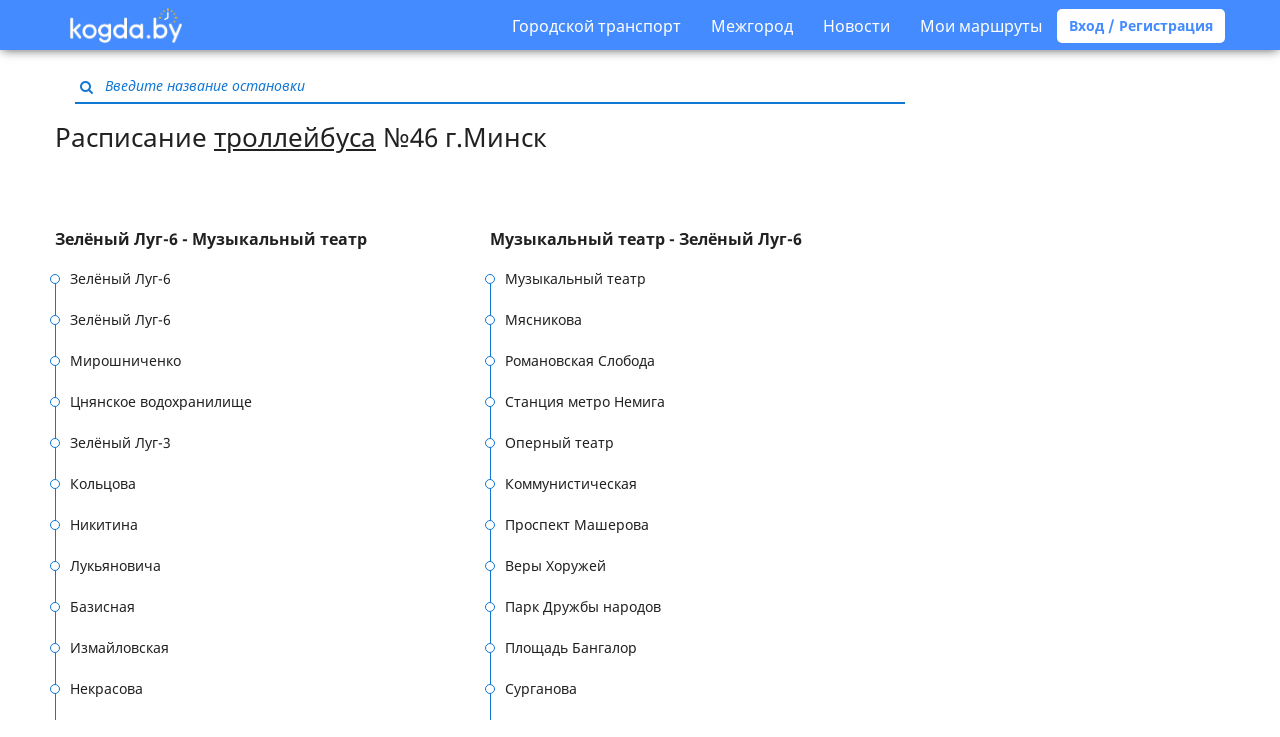

--- FILE ---
content_type: text/html; charset=UTF-8
request_url: https://kogda.by/routes/minsk/trolleybus/46
body_size: 12062
content:
<!DOCTYPE html>
<html lang="ru">
<head>
        <meta charset="utf-8">
<meta http-equiv="X-UA-Compatible" content="IE=edge">

    <meta name="viewport" content="width=device-width, initial-scale=1, user-scalable=no">

<meta name="csrf-token" content="ulC6TkoYl1KJPI30tMtKS2JRXOevzoDJQA1ktfPQ">
<meta name="description" content="Актуальное расписание Троллейбуса №46 в Минске. Карта маршрута. Направления следования: Зелёный Луг-6 - Музыкальный театр.">
<meta name="keywords" content="46 , Троллейбус, расписание, маршрут, Минск">

<title>Троллейбус №46 – Минск - Kogda.by Расписание Троллейбусов Минска 2026 актуальное</title>

<link rel="shortcut icon" type="image/png" href="/images/favicon.png"/>

<link rel="stylesheet" href="/build/css/app-9c9312a85d.css">

<link rel="apple-touch-icon" sizes="57x57" href="/images/icons/apple-touch-icon-57x57.png">
<link rel="apple-touch-icon" sizes="60x60" href="/images/icons/apple-touch-icon-60x60.png">
<link rel="apple-touch-icon" sizes="72x72" href="/images/icons/apple-touch-icon-72x72.png">
<link rel="apple-touch-icon" sizes="76x76" href="/images/icons/apple-touch-icon-76x76.png">
<link rel="apple-touch-icon" sizes="114x114" href="/images/icons/apple-touch-icon-114x114.png">
<link rel="apple-touch-icon" sizes="120x120" href="/images/icons/apple-touch-icon-120x120.png">
<link rel="apple-touch-icon" sizes="144x144" href="/images/icons/apple-touch-icon-144x144.png">
<link rel="apple-touch-icon" sizes="152x152" href="/images/icons/apple-touch-icon-152x152.png">
<link rel="apple-touch-icon" sizes="180x180" href="/images/icons/apple-touch-icon-180x180.png">
<link rel="icon" type="image/png" href="/images/icons/favicon-16x16.png" sizes="16x16">
<link rel="icon" type="image/png" href="/images/icons/favicon-32x32.png" sizes="32x32">
<link rel="icon" type="image/png" href="/images/icons/favicon-96x96.png" sizes="96x96">
<link rel="icon" type="image/png" href="/images/icons/android-chrome-192x192.png" sizes="192x192">
<meta name="msapplication-square70x70logo" content="/images/icons/smalltile.png" />
<meta name="msapplication-square150x150logo" content="/images/icons/mediumtile.png" />
<meta name="msapplication-wide310x150logo" content="/images/icons/widetile.png" />
<meta name="msapplication-square310x310logo" content="/images/icons/largetile.png" />
<script async src="https://pagead2.googlesyndication.com/pagead/js/adsbygoogle.js?client=ca-pub-1429374490460603"
     crossorigin="anonymous"></script>
<!-- Yandex.Metrika counter -->
<script type="text/javascript" >
   (function(m,e,t,r,i,k,a){m[i]=m[i]||function(){(m[i].a=m[i].a||[]).push(arguments)};
   m[i].l=1*new Date();k=e.createElement(t),a=e.getElementsByTagName(t)[0],k.async=1,k.src=r,a.parentNode.insertBefore(k,a)})
   (window, document, "script", "https://mc.yandex.ru/metrika/tag.js", "ym");

   ym(24335767, "init", {
        clickmap:true,
        trackLinks:true,
        accurateTrackBounce:true,
        webvisor:true
   });
</script>
<noscript><div><img src="https://mc.yandex.ru/watch/24335767" style="position:absolute; left:-9999px;" alt="" /></div></noscript>
<!-- /Yandex.Metrika counter -->

<!-- Global Site Tag (gtag.js) - Google Analytics -->
<script async src="https://www.googletagmanager.com/gtag/js?id=UA-33329923-2"></script>
<script>
  window.dataLayer = window.dataLayer || [];
  function gtag(){dataLayer.push(arguments)};
  gtag('js', new Date());

  gtag('config', 'UA-33329923-2');
</script>

<!-- Yandex.RTB -->
<script>window.yaContextCb=window.yaContextCb||[]</script>
<script src="https://yandex.ru/ads/system/context.js" async></script>

<!--
<script async='async' src='https://www.googletagservices.com/tag/js/gpt.js'></script>
<script>
  var googletag = googletag || {};
  googletag.cmd = googletag.cmd || [];
</script>

<script>
  googletag.cmd.push(function() {
    googletag.defineSlot('/21720500130/300-menu', [[320, 50], [300, 100]], 'div-gpt-ad-1534968369985-0').addService(googletag.pubads());
    googletag.pubads().enableSingleRequest();
    googletag.pubads().collapseEmptyDivs();
    googletag.enableServices();
  });
</script>
-->



<!-- sendpulse
<script charset="UTF-8" src="//cdn.sendpulse.com/9dae6d62c816560a842268bde2cd317d/js/push/7cc782e2fc45cc9fab95ceb0a1b5a4d2_1.js" async></script>
-->



<!-- фул скрин интернетАВ подключение библиотеки-->
<script src="https://yastatic.net/pcode/adfox/loader.js" crossorigin="anonymous"></script>
<!-- фул скрин интернетАВ подключение библиотеки-->

<!--AdFox START-- новый фулскрин ENTERNET AV>
<!--dsail-Minsk-->
<!--Площадка: EAV - Kogda.by - Fullscreen / EAV - Kogda.by - Fullscreen / EAV - Kogda.by - Fullscreen-->
<!--Категория: <не задана>-->
<!--Тип баннера: Fullscreen_mobile-->
<div id="adfox_158098076673671136"></div>
<script>
    window.Ya.adfoxCode.create({
        ownerId: 239538,
     	type: 'fullscreen',
        containerId: 'adfox_158098076673671136',
        params: {
            p1: 'ciuxh',
            p2: 'fixs'

        }
    });
</script>
<meta name="verify-admitad" content="f32f3e5437" />    </head>

<body  class="route heading-attached" >

    <nav class="navbar navbar-default">
  <div class="container">
    <div class="navbar-header">
      <button type="button" class="menu navbar-toggle collapsed" data-toggle="collapse" data-target="#navbar-collapse" aria-expanded="false">
        <span class="icon-bar"></span>
        <span class="icon-bar"></span>
        <span class="icon-bar"></span>
      </button>

      <a class="logo " href="https://kogda.by">
        <img src="/images/logo.png" width="112px" alt="Kogda.by расписание общественного транспорта Беларуси"/>
      </a>
      <a href="/favourites" class="favourites " title="Мои маршруты">
        <i class="fa fa-star" aria-hidden="true"></i>
      </a>
    </div>

    <div class="collapse navbar-collapse" id="navbar-collapse">
      <ul class="nav navbar-nav">
      </ul>
      <ul class="nav navbar-nav navbar-right">
        <li>
          <a class="nav__link nav__link--drop" href="#">Городской транспорт</a>
          <div class="drop-down">
            <ul class="drop-down__list">
                              <li class="drop-down__item">
                  <a href="#" class="drop-down__link">
                    Минск
                  </a>
                  <div class="drop-down drop-down--lvl2">
                    <ul class="drop-down__list">
                                              <li class="drop-down__item">
                          <a href="https://kogda.by/routes/minsk/autobus" class="drop-down__link drop-down__link--xs">
                            <img src="/images/autobus.svg" alt="">
                            <span>
                              Автобус
                            </span>
                          </a>
                        </li>
                                              <li class="drop-down__item">
                          <a href="https://kogda.by/routes/minsk/trolleybus" class="drop-down__link drop-down__link--xs">
                            <img src="/images/trolleybus.svg" alt="">
                            <span>
                              Троллейбус
                            </span>
                          </a>
                        </li>
                                              <li class="drop-down__item">
                          <a href="https://kogda.by/routes/minsk/tram" class="drop-down__link drop-down__link--xs">
                            <img src="/images/tram.svg" alt="">
                            <span>
                              Трамвай
                            </span>
                          </a>
                        </li>
                                              <li class="drop-down__item">
                          <a href="https://kogda.by/routes/minsk/metro" class="drop-down__link drop-down__link--xs">
                            <img src="/images/metro.svg" alt="">
                            <span>
                              Метро
                            </span>
                          </a>
                        </li>
                                          </ul>
                  </div>
                </li>
                              <li class="drop-down__item">
                  <a href="#" class="drop-down__link">
                    Брест
                  </a>
                  <div class="drop-down drop-down--lvl2">
                    <ul class="drop-down__list">
                                              <li class="drop-down__item">
                          <a href="https://kogda.by/routes/brest/autobus" class="drop-down__link drop-down__link--xs">
                            <img src="/images/autobus.svg" alt="">
                            <span>
                              Автобус
                            </span>
                          </a>
                        </li>
                                              <li class="drop-down__item">
                          <a href="https://kogda.by/routes/brest/trolleybus" class="drop-down__link drop-down__link--xs">
                            <img src="/images/trolleybus.svg" alt="">
                            <span>
                              Троллейбус
                            </span>
                          </a>
                        </li>
                                          </ul>
                  </div>
                </li>
                              <li class="drop-down__item">
                  <a href="#" class="drop-down__link">
                    Витебск
                  </a>
                  <div class="drop-down drop-down--lvl2">
                    <ul class="drop-down__list">
                                              <li class="drop-down__item">
                          <a href="https://kogda.by/routes/vitebsk/autobus" class="drop-down__link drop-down__link--xs">
                            <img src="/images/autobus.svg" alt="">
                            <span>
                              Автобус
                            </span>
                          </a>
                        </li>
                                              <li class="drop-down__item">
                          <a href="https://kogda.by/routes/vitebsk/trolleybus" class="drop-down__link drop-down__link--xs">
                            <img src="/images/trolleybus.svg" alt="">
                            <span>
                              Троллейбус
                            </span>
                          </a>
                        </li>
                                              <li class="drop-down__item">
                          <a href="https://kogda.by/routes/vitebsk/tram" class="drop-down__link drop-down__link--xs">
                            <img src="/images/tram.svg" alt="">
                            <span>
                              Трамвай
                            </span>
                          </a>
                        </li>
                                          </ul>
                  </div>
                </li>
                              <li class="drop-down__item">
                  <a href="#" class="drop-down__link">
                    Гродно
                  </a>
                  <div class="drop-down drop-down--lvl2">
                    <ul class="drop-down__list">
                                              <li class="drop-down__item">
                          <a href="https://kogda.by/routes/grodno/autobus" class="drop-down__link drop-down__link--xs">
                            <img src="/images/autobus.svg" alt="">
                            <span>
                              Автобус
                            </span>
                          </a>
                        </li>
                                              <li class="drop-down__item">
                          <a href="https://kogda.by/routes/grodno/trolleybus" class="drop-down__link drop-down__link--xs">
                            <img src="/images/trolleybus.svg" alt="">
                            <span>
                              Троллейбус
                            </span>
                          </a>
                        </li>
                                          </ul>
                  </div>
                </li>
                              <li class="drop-down__item">
                  <a href="#" class="drop-down__link">
                    Гомель
                  </a>
                  <div class="drop-down drop-down--lvl2">
                    <ul class="drop-down__list">
                                              <li class="drop-down__item">
                          <a href="https://kogda.by/routes/gomel/autobus" class="drop-down__link drop-down__link--xs">
                            <img src="/images/autobus.svg" alt="">
                            <span>
                              Автобус
                            </span>
                          </a>
                        </li>
                                              <li class="drop-down__item">
                          <a href="https://kogda.by/routes/gomel/trolleybus" class="drop-down__link drop-down__link--xs">
                            <img src="/images/trolleybus.svg" alt="">
                            <span>
                              Троллейбус
                            </span>
                          </a>
                        </li>
                                          </ul>
                  </div>
                </li>
                              <li class="drop-down__item">
                  <a href="#" class="drop-down__link">
                    Могилев
                  </a>
                  <div class="drop-down drop-down--lvl2">
                    <ul class="drop-down__list">
                                              <li class="drop-down__item">
                          <a href="https://kogda.by/routes/mogilev/autobus" class="drop-down__link drop-down__link--xs">
                            <img src="/images/autobus.svg" alt="">
                            <span>
                              Автобус
                            </span>
                          </a>
                        </li>
                                              <li class="drop-down__item">
                          <a href="https://kogda.by/routes/mogilev/trolleybus" class="drop-down__link drop-down__link--xs">
                            <img src="/images/trolleybus.svg" alt="">
                            <span>
                              Троллейбус
                            </span>
                          </a>
                        </li>
                                          </ul>
                  </div>
                </li>
                              <li class="drop-down__item">
                  <a href="#" class="drop-down__link">
                    Барановичи
                  </a>
                  <div class="drop-down drop-down--lvl2">
                    <ul class="drop-down__list">
                                              <li class="drop-down__item">
                          <a href="https://kogda.by/routes/baranovichi/autobus" class="drop-down__link drop-down__link--xs">
                            <img src="/images/autobus.svg" alt="">
                            <span>
                              Автобус
                            </span>
                          </a>
                        </li>
                                          </ul>
                  </div>
                </li>
                              <li class="drop-down__item">
                  <a href="#" class="drop-down__link">
                    Пинск
                  </a>
                  <div class="drop-down drop-down--lvl2">
                    <ul class="drop-down__list">
                                              <li class="drop-down__item">
                          <a href="https://kogda.by/routes/pinsk/autobus" class="drop-down__link drop-down__link--xs">
                            <img src="/images/autobus.svg" alt="">
                            <span>
                              Автобус
                            </span>
                          </a>
                        </li>
                                          </ul>
                  </div>
                </li>
                              <li class="drop-down__item">
                  <a href="#" class="drop-down__link">
                    Бобруйск
                  </a>
                  <div class="drop-down drop-down--lvl2">
                    <ul class="drop-down__list">
                                              <li class="drop-down__item">
                          <a href="https://kogda.by/routes/bobruisk/autobus" class="drop-down__link drop-down__link--xs">
                            <img src="/images/autobus.svg" alt="">
                            <span>
                              Автобус
                            </span>
                          </a>
                        </li>
                                              <li class="drop-down__item">
                          <a href="https://kogda.by/routes/bobruisk/trolleybus" class="drop-down__link drop-down__link--xs">
                            <img src="/images/trolleybus.svg" alt="">
                            <span>
                              Троллейбус
                            </span>
                          </a>
                        </li>
                                          </ul>
                  </div>
                </li>
                          </ul>
          </div>
        </li>
        <li>
          <a class="nav__link nav__link--drop" href="#">Межгород</a>
          <div class="drop-down">
            <ul class="drop-down__list">
              <li class="drop-down__item">
                <a  target="_blank"  href="http://avia.kogda.by" class="drop-down__link drop-down__link--link">Самолеты</a>
              </li>
              <li class="drop-down__item">
                <a href="https://kogda.by/intercity/all_train" class="drop-down__link drop-down__link--link">Поезда</a>
              </li>
              <li class="drop-down__item">
                <a href="https://kogda.by/intercity/bus" class="drop-down__link drop-down__link--link">Автобусы</a>
              </li>
            </ul>
          </div>
        </li>
        <li><a href="https://kogda.by/news">Новости</a></li>
                  <li><a data-toggle="modal" data-target="#login-favourites">Мои маршруты</a></li>
          <a class="btn btn-default btn-rounded bold" data-toggle="modal" data-target="#login">Вход / Регистрация</a>
        
      </ul>
    </div>
  </div>
</nav>
<div class="responsive-only"><!--  <img src="https://kogda.by/images/belarus1.jpg" align="center" width="100%"> -->  
<!-- фул скрин интернетАВ-->  
<!--AdFox START-->
<!--dsail-Minsk-->
<!--Площадка: Kogda.by / Kogda.by / FullScreen_mobile-->
<!--Категория: <не задана>-->
<!--Тип баннера: Fullscreen_mobile
<div id="adfox_153838650105896078"></div>
<script>
    window.Ya.adfoxCode.create({
        ownerId: 239538,
        containerId: 'adfox_153838650105896078',
        params: {
            p1: 'ccbnw',
            p2: 'fixs',
            puid1: '',
            puid2: '',
            puid3: '',
            puid4: '',
            puid5: '',
            puid6: '',
            puid8: '',
            puid9: '',
            puid10: '',
            puid11: '',
            puid12: '',
            puid13: '',
            puid14: '',
            puid15: '',
            puid16: '',
            puid17: '',
            puid21: '',
            puid22: '',
            puid23: '',
            puid24: '',
            puid27: '',
            puid30: '',
            puid31: '',
            puid32: '',
            puid34: '',
            puid35: '',
            puid36: '',
            puid37: '',
            puid38: '',
            puid39: '',
            puid40: '',
            puid51: '',
            puid52: '',
            puid55: ''
        }
    });
</script>  
 фул скрин интернетАВ--></div>
    <main  class="container" >
        <section>
            <div class="search-block js-search-block">
    <div class="inner-addon left-addon input-container">
        <i class="fa fa-search" aria-hidden="true"></i>
        <input type="text" class="text" placeholder="Введите название остановки"/>
    </div>
</div>
                                            <div class="heading-embed content-block">
            <h1>Расписание <a href="https://kogda.by/routes/minsk/trolleybus">троллейбуса</a> №46 г.Минск</h1>
        </div>
        <div class="responsive-only"><div class="text-center">
<br>
<script async src="https://pagead2.googlesyndication.com/pagead/js/adsbygoogle.js?client=ca-pub-1429374490460603"
     crossorigin="anonymous"></script>
<!-- 320x100 ostan -->
<ins class="adsbygoogle"
     style="display:inline-block;width:320px;height:100px"
     data-ad-client="ca-pub-1429374490460603"
     data-ad-slot="3125453258"></ins>
<script>
     (adsbygoogle = window.adsbygoogle || []).push({});
</script>
  
<!-- Yandex.RTB R-A-1690496-5 
<div id="yandex_rtb_R-A-1690496-5"></div>
<script>
window.yaContextCb.push(() => {
    Ya.Context.AdvManager.render({
        "blockId": "R-A-1690496-5",
        "renderTo": "yandex_rtb_R-A-1690496-5"
    })
})
</script>
-->
</div></div>
                        <div class="vertically-spaced panel-group">
                            <div class="panel panel-default">
                    <div class="panel-heading" role="tab" id="direction-0-heading">
                        <h4 class="panel-title">
                            <a role="button" data-toggle="collapse" data-parent="#directions" href="#direction-0"
                               aria-expanded="true" aria-controls="direction-0" >
                                Зелёный Луг-6 - Музыкальный театр
                            </a>
                        </h4>
                    </div>
                    <div id="direction-0" class="panel-collapse collapse  in " role="tabpanel" aria-labelledby="direction-0-heading">
                        <ul class="list-group">
                                                                                                <li class="list-group-item">
                                        <a
                                           href="https://kogda.by/routes/minsk/trolleybus/46/%D0%97%D0%B5%D0%BB%D1%91%D0%BD%D1%8B%D0%B9%20%D0%9B%D1%83%D0%B3-6%20-%20%D0%9C%D1%83%D0%B7%D1%8B%D0%BA%D0%B0%D0%BB%D1%8C%D0%BD%D1%8B%D0%B9%20%D1%82%D0%B5%D0%B0%D1%82%D1%80/%D0%97%D0%B5%D0%BB%D1%91%D0%BD%D1%8B%D0%B9%20%D0%9B%D1%83%D0%B3-6"
                                           title="Расписание троллейбуса №46 на остановке Зелёный Луг-6 г.Минск"
                                        >
                                            Зелёный Луг-6
                                        </a>
                                    </li>
                                                                                                                                                                                                                                                        <li class="list-group-item">
                                        <a
                                           href="https://kogda.by/routes/minsk/trolleybus/46/%D0%97%D0%B5%D0%BB%D1%91%D0%BD%D1%8B%D0%B9%20%D0%9B%D1%83%D0%B3-6%20-%20%D0%9C%D1%83%D0%B7%D1%8B%D0%BA%D0%B0%D0%BB%D1%8C%D0%BD%D1%8B%D0%B9%20%D1%82%D0%B5%D0%B0%D1%82%D1%80/%D0%97%D0%B5%D0%BB%D1%91%D0%BD%D1%8B%D0%B9%20%D0%9B%D1%83%D0%B3-6"
                                           title="Расписание троллейбуса №46 на остановке Зелёный Луг-6 г.Минск"
                                        >
                                            Зелёный Луг-6
                                        </a>
                                    </li>
                                                                                                                                                                                                                                                        <li class="list-group-item">
                                        <a
                                           href="https://kogda.by/routes/minsk/trolleybus/46/%D0%97%D0%B5%D0%BB%D1%91%D0%BD%D1%8B%D0%B9%20%D0%9B%D1%83%D0%B3-6%20-%20%D0%9C%D1%83%D0%B7%D1%8B%D0%BA%D0%B0%D0%BB%D1%8C%D0%BD%D1%8B%D0%B9%20%D1%82%D0%B5%D0%B0%D1%82%D1%80/%D0%9C%D0%B8%D1%80%D0%BE%D1%88%D0%BD%D0%B8%D1%87%D0%B5%D0%BD%D0%BA%D0%BE"
                                           title="Расписание троллейбуса №46 на остановке Мирошниченко г.Минск"
                                        >
                                            Мирошниченко
                                        </a>
                                    </li>
                                                                                                                                                                                                                                                        <li class="list-group-item">
                                        <a
                                           href="https://kogda.by/routes/minsk/trolleybus/46/%D0%97%D0%B5%D0%BB%D1%91%D0%BD%D1%8B%D0%B9%20%D0%9B%D1%83%D0%B3-6%20-%20%D0%9C%D1%83%D0%B7%D1%8B%D0%BA%D0%B0%D0%BB%D1%8C%D0%BD%D1%8B%D0%B9%20%D1%82%D0%B5%D0%B0%D1%82%D1%80/%D0%A6%D0%BD%D1%8F%D0%BD%D1%81%D0%BA%D0%BE%D0%B5%20%D0%B2%D0%BE%D0%B4%D0%BE%D1%85%D1%80%D0%B0%D0%BD%D0%B8%D0%BB%D0%B8%D1%89%D0%B5"
                                           title="Расписание троллейбуса №46 на остановке Цнянское водохранилище г.Минск"
                                        >
                                            Цнянское водохранилище
                                        </a>
                                    </li>
                                                                                                                                                                                                                                                        <li class="list-group-item">
                                        <a
                                           href="https://kogda.by/routes/minsk/trolleybus/46/%D0%97%D0%B5%D0%BB%D1%91%D0%BD%D1%8B%D0%B9%20%D0%9B%D1%83%D0%B3-6%20-%20%D0%9C%D1%83%D0%B7%D1%8B%D0%BA%D0%B0%D0%BB%D1%8C%D0%BD%D1%8B%D0%B9%20%D1%82%D0%B5%D0%B0%D1%82%D1%80/%D0%97%D0%B5%D0%BB%D1%91%D0%BD%D1%8B%D0%B9%20%D0%9B%D1%83%D0%B3-3"
                                           title="Расписание троллейбуса №46 на остановке Зелёный Луг-3 г.Минск"
                                        >
                                            Зелёный Луг-3
                                        </a>
                                    </li>
                                                                                                                                                                                                                                                        <li class="list-group-item">
                                        <a
                                           href="https://kogda.by/routes/minsk/trolleybus/46/%D0%97%D0%B5%D0%BB%D1%91%D0%BD%D1%8B%D0%B9%20%D0%9B%D1%83%D0%B3-6%20-%20%D0%9C%D1%83%D0%B7%D1%8B%D0%BA%D0%B0%D0%BB%D1%8C%D0%BD%D1%8B%D0%B9%20%D1%82%D0%B5%D0%B0%D1%82%D1%80/%D0%9A%D0%BE%D0%BB%D1%8C%D1%86%D0%BE%D0%B2%D0%B0"
                                           title="Расписание троллейбуса №46 на остановке Кольцова г.Минск"
                                        >
                                            Кольцова
                                        </a>
                                    </li>
                                                                                                                                                                                                                                                        <li class="list-group-item">
                                        <a
                                           href="https://kogda.by/routes/minsk/trolleybus/46/%D0%97%D0%B5%D0%BB%D1%91%D0%BD%D1%8B%D0%B9%20%D0%9B%D1%83%D0%B3-6%20-%20%D0%9C%D1%83%D0%B7%D1%8B%D0%BA%D0%B0%D0%BB%D1%8C%D0%BD%D1%8B%D0%B9%20%D1%82%D0%B5%D0%B0%D1%82%D1%80/%D0%9D%D0%B8%D0%BA%D0%B8%D1%82%D0%B8%D0%BD%D0%B0"
                                           title="Расписание троллейбуса №46 на остановке Никитина г.Минск"
                                        >
                                            Никитина
                                        </a>
                                    </li>
                                                                                                                                                                                                                                                        <li class="list-group-item">
                                        <a
                                           href="https://kogda.by/routes/minsk/trolleybus/46/%D0%97%D0%B5%D0%BB%D1%91%D0%BD%D1%8B%D0%B9%20%D0%9B%D1%83%D0%B3-6%20-%20%D0%9C%D1%83%D0%B7%D1%8B%D0%BA%D0%B0%D0%BB%D1%8C%D0%BD%D1%8B%D0%B9%20%D1%82%D0%B5%D0%B0%D1%82%D1%80/%D0%9B%D1%83%D0%BA%D1%8C%D1%8F%D0%BD%D0%BE%D0%B2%D0%B8%D1%87%D0%B0"
                                           title="Расписание троллейбуса №46 на остановке Лукьяновича г.Минск"
                                        >
                                            Лукьяновича
                                        </a>
                                    </li>
                                                                                                                                                                                                                                                        <li class="list-group-item">
                                        <a
                                           href="https://kogda.by/routes/minsk/trolleybus/46/%D0%97%D0%B5%D0%BB%D1%91%D0%BD%D1%8B%D0%B9%20%D0%9B%D1%83%D0%B3-6%20-%20%D0%9C%D1%83%D0%B7%D1%8B%D0%BA%D0%B0%D0%BB%D1%8C%D0%BD%D1%8B%D0%B9%20%D1%82%D0%B5%D0%B0%D1%82%D1%80/%D0%91%D0%B0%D0%B7%D0%B8%D1%81%D0%BD%D0%B0%D1%8F"
                                           title="Расписание троллейбуса №46 на остановке Базисная г.Минск"
                                        >
                                            Базисная
                                        </a>
                                    </li>
                                                                                                                                                                                                                                                        <li class="list-group-item">
                                        <a
                                           href="https://kogda.by/routes/minsk/trolleybus/46/%D0%97%D0%B5%D0%BB%D1%91%D0%BD%D1%8B%D0%B9%20%D0%9B%D1%83%D0%B3-6%20-%20%D0%9C%D1%83%D0%B7%D1%8B%D0%BA%D0%B0%D0%BB%D1%8C%D0%BD%D1%8B%D0%B9%20%D1%82%D0%B5%D0%B0%D1%82%D1%80/%D0%98%D0%B7%D0%BC%D0%B0%D0%B9%D0%BB%D0%BE%D0%B2%D1%81%D0%BA%D0%B0%D1%8F"
                                           title="Расписание троллейбуса №46 на остановке Измайловская г.Минск"
                                        >
                                            Измайловская
                                        </a>
                                    </li>
                                                                                                                                                                                                                                                        <li class="list-group-item">
                                        <a
                                           href="https://kogda.by/routes/minsk/trolleybus/46/%D0%97%D0%B5%D0%BB%D1%91%D0%BD%D1%8B%D0%B9%20%D0%9B%D1%83%D0%B3-6%20-%20%D0%9C%D1%83%D0%B7%D1%8B%D0%BA%D0%B0%D0%BB%D1%8C%D0%BD%D1%8B%D0%B9%20%D1%82%D0%B5%D0%B0%D1%82%D1%80/%D0%9D%D0%B5%D0%BA%D1%80%D0%B0%D1%81%D0%BE%D0%B2%D0%B0"
                                           title="Расписание троллейбуса №46 на остановке Некрасова г.Минск"
                                        >
                                            Некрасова
                                        </a>
                                    </li>
                                                                                                                                                                                                                                                        <li class="list-group-item">
                                        <a
                                           href="https://kogda.by/routes/minsk/trolleybus/46/%D0%97%D0%B5%D0%BB%D1%91%D0%BD%D1%8B%D0%B9%20%D0%9B%D1%83%D0%B3-6%20-%20%D0%9C%D1%83%D0%B7%D1%8B%D0%BA%D0%B0%D0%BB%D1%8C%D0%BD%D1%8B%D0%B9%20%D1%82%D0%B5%D0%B0%D1%82%D1%80/%D0%9F%D0%BB%D0%BE%D1%89%D0%B0%D0%B4%D1%8C%20%D0%91%D0%B0%D0%BD%D0%B3%D0%B0%D0%BB%D0%BE%D1%80"
                                           title="Расписание троллейбуса №46 на остановке Площадь Бангалор г.Минск"
                                        >
                                            Площадь Бангалор
                                        </a>
                                    </li>
                                                                                                                                                                                                                                                        <li class="list-group-item">
                                        <a
                                           href="https://kogda.by/routes/minsk/trolleybus/46/%D0%97%D0%B5%D0%BB%D1%91%D0%BD%D1%8B%D0%B9%20%D0%9B%D1%83%D0%B3-6%20-%20%D0%9C%D1%83%D0%B7%D1%8B%D0%BA%D0%B0%D0%BB%D1%8C%D0%BD%D1%8B%D0%B9%20%D1%82%D0%B5%D0%B0%D1%82%D1%80/%D0%9F%D0%B0%D1%80%D0%BA%20%D0%94%D1%80%D1%83%D0%B6%D0%B1%D1%8B%20%D0%BD%D0%B0%D1%80%D0%BE%D0%B4%D0%BE%D0%B2"
                                           title="Расписание троллейбуса №46 на остановке Парк Дружбы народов г.Минск"
                                        >
                                            Парк Дружбы народов
                                        </a>
                                    </li>
                                                                                                                                                                                                                                                        <li class="list-group-item">
                                        <a
                                           href="https://kogda.by/routes/minsk/trolleybus/46/%D0%97%D0%B5%D0%BB%D1%91%D0%BD%D1%8B%D0%B9%20%D0%9B%D1%83%D0%B3-6%20-%20%D0%9C%D1%83%D0%B7%D1%8B%D0%BA%D0%B0%D0%BB%D1%8C%D0%BD%D1%8B%D0%B9%20%D1%82%D0%B5%D0%B0%D1%82%D1%80/%D0%9A%D1%83%D0%BB%D1%8C%D0%BC%D0%B0%D0%BD"
                                           title="Расписание троллейбуса №46 на остановке Кульман г.Минск"
                                        >
                                            Кульман
                                        </a>
                                    </li>
                                                                                                                                                                                                                                                        <li class="list-group-item">
                                        <a
                                           href="https://kogda.by/routes/minsk/trolleybus/46/%D0%97%D0%B5%D0%BB%D1%91%D0%BD%D1%8B%D0%B9%20%D0%9B%D1%83%D0%B3-6%20-%20%D0%9C%D1%83%D0%B7%D1%8B%D0%BA%D0%B0%D0%BB%D1%8C%D0%BD%D1%8B%D0%B9%20%D1%82%D0%B5%D0%B0%D1%82%D1%80/%D0%A2%D1%80%D0%B8%D0%BA%D0%BE%D1%82%D0%B0%D0%B6%D0%BD%D0%B0%D1%8F%20%D1%84%D0%B0%D0%B1%D1%80%D0%B8%D0%BA%D0%B0"
                                           title="Расписание троллейбуса №46 на остановке Трикотажная фабрика г.Минск"
                                        >
                                            Трикотажная фабрика
                                        </a>
                                    </li>
                                                                                                                                                                                                                                                        <li class="list-group-item">
                                        <a
                                           href="https://kogda.by/routes/minsk/trolleybus/46/%D0%97%D0%B5%D0%BB%D1%91%D0%BD%D1%8B%D0%B9%20%D0%9B%D1%83%D0%B3-6%20-%20%D0%9C%D1%83%D0%B7%D1%8B%D0%BA%D0%B0%D0%BB%D1%8C%D0%BD%D1%8B%D0%B9%20%D1%82%D0%B5%D0%B0%D1%82%D1%80/%D0%9A%D1%80%D0%BE%D0%BF%D0%BE%D1%82%D0%BA%D0%B8%D0%BD%D0%B0"
                                           title="Расписание троллейбуса №46 на остановке Кропоткина г.Минск"
                                        >
                                            Кропоткина
                                        </a>
                                    </li>
                                                                                                                                                                                                                                                        <li class="list-group-item">
                                        <a
                                           href="https://kogda.by/routes/minsk/trolleybus/46/%D0%97%D0%B5%D0%BB%D1%91%D0%BD%D1%8B%D0%B9%20%D0%9B%D1%83%D0%B3-6%20-%20%D0%9C%D1%83%D0%B7%D1%8B%D0%BA%D0%B0%D0%BB%D1%8C%D0%BD%D1%8B%D0%B9%20%D1%82%D0%B5%D0%B0%D1%82%D1%80/%D0%92%D0%B5%D1%80%D1%8B%20%D0%A5%D0%BE%D1%80%D1%83%D0%B6%D0%B5%D0%B9"
                                           title="Расписание троллейбуса №46 на остановке Веры Хоружей г.Минск"
                                        >
                                            Веры Хоружей
                                        </a>
                                    </li>
                                                                                                                                                                                                                                                        <li class="list-group-item">
                                        <a
                                           href="https://kogda.by/routes/minsk/trolleybus/46/%D0%97%D0%B5%D0%BB%D1%91%D0%BD%D1%8B%D0%B9%20%D0%9B%D1%83%D0%B3-6%20-%20%D0%9C%D1%83%D0%B7%D1%8B%D0%BA%D0%B0%D0%BB%D1%8C%D0%BD%D1%8B%D0%B9%20%D1%82%D0%B5%D0%B0%D1%82%D1%80/%D0%9F%D1%80%D0%BE%D1%81%D0%BF%D0%B5%D0%BA%D1%82%20%D0%9C%D0%B0%D1%88%D0%B5%D1%80%D0%BE%D0%B2%D0%B0"
                                           title="Расписание троллейбуса №46 на остановке Проспект Машерова г.Минск"
                                        >
                                            Проспект Машерова
                                        </a>
                                    </li>
                                                                                                                                                                                                                                                        <li class="list-group-item">
                                        <a
                                           href="https://kogda.by/routes/minsk/trolleybus/46/%D0%97%D0%B5%D0%BB%D1%91%D0%BD%D1%8B%D0%B9%20%D0%9B%D1%83%D0%B3-6%20-%20%D0%9C%D1%83%D0%B7%D1%8B%D0%BA%D0%B0%D0%BB%D1%8C%D0%BD%D1%8B%D0%B9%20%D1%82%D0%B5%D0%B0%D1%82%D1%80/%D0%9E%D0%BF%D0%B5%D1%80%D0%BD%D1%8B%D0%B9%20%D1%82%D0%B5%D0%B0%D1%82%D1%80"
                                           title="Расписание троллейбуса №46 на остановке Оперный театр г.Минск"
                                        >
                                            Оперный театр
                                        </a>
                                    </li>
                                                                                                                                                                                                                                                        <li class="list-group-item">
                                        <a
                                           href="https://kogda.by/routes/minsk/trolleybus/46/%D0%97%D0%B5%D0%BB%D1%91%D0%BD%D1%8B%D0%B9%20%D0%9B%D1%83%D0%B3-6%20-%20%D0%9C%D1%83%D0%B7%D1%8B%D0%BA%D0%B0%D0%BB%D1%8C%D0%BD%D1%8B%D0%B9%20%D1%82%D0%B5%D0%B0%D1%82%D1%80/%D0%A1%D1%82%D0%B0%D0%BD%D1%86%D0%B8%D1%8F%20%D0%BC%D0%B5%D1%82%D1%80%D0%BE%20%D0%9D%D0%B5%D0%BC%D0%B8%D0%B3%D0%B0"
                                           title="Расписание троллейбуса №46 на остановке Станция метро Немига г.Минск"
                                        >
                                            Станция метро Немига
                                        </a>
                                    </li>
                                                                                                                                                                                                                                                        <li class="list-group-item">
                                        <a
                                           href="https://kogda.by/routes/minsk/trolleybus/46/%D0%97%D0%B5%D0%BB%D1%91%D0%BD%D1%8B%D0%B9%20%D0%9B%D1%83%D0%B3-6%20-%20%D0%9C%D1%83%D0%B7%D1%8B%D0%BA%D0%B0%D0%BB%D1%8C%D0%BD%D1%8B%D0%B9%20%D1%82%D0%B5%D0%B0%D1%82%D1%80/%D0%A0%D0%BE%D0%BC%D0%B0%D0%BD%D0%BE%D0%B2%D1%81%D0%BA%D0%B0%D1%8F%20%D0%A1%D0%BB%D0%BE%D0%B1%D0%BE%D0%B4%D0%B0"
                                           title="Расписание троллейбуса №46 на остановке Романовская Слобода г.Минск"
                                        >
                                            Романовская Слобода
                                        </a>
                                    </li>
                                                                                                                                                                                                                                                        <li class="list-group-item">
                                        <a
                                           href="https://kogda.by/routes/minsk/trolleybus/46/%D0%97%D0%B5%D0%BB%D1%91%D0%BD%D1%8B%D0%B9%20%D0%9B%D1%83%D0%B3-6%20-%20%D0%9C%D1%83%D0%B7%D1%8B%D0%BA%D0%B0%D0%BB%D1%8C%D0%BD%D1%8B%D0%B9%20%D1%82%D0%B5%D0%B0%D1%82%D1%80/%D0%9C%D1%8F%D1%81%D0%BD%D0%B8%D0%BA%D0%BE%D0%B2%D0%B0"
                                           title="Расписание троллейбуса №46 на остановке Мясникова г.Минск"
                                        >
                                            Мясникова
                                        </a>
                                    </li>
                                                                                                                                                                                                                                                        <li class="list-group-item">
                                        <a
                                           href="https://kogda.by/routes/minsk/trolleybus/46/%D0%97%D0%B5%D0%BB%D1%91%D0%BD%D1%8B%D0%B9%20%D0%9B%D1%83%D0%B3-6%20-%20%D0%9C%D1%83%D0%B7%D1%8B%D0%BA%D0%B0%D0%BB%D1%8C%D0%BD%D1%8B%D0%B9%20%D1%82%D0%B5%D0%B0%D1%82%D1%80/%D0%9C%D1%83%D0%B7%D1%8B%D0%BA%D0%B0%D0%BB%D1%8C%D0%BD%D1%8B%D0%B9%20%D1%82%D0%B5%D0%B0%D1%82%D1%80"
                                           title="Расписание троллейбуса №46 на остановке Музыкальный театр г.Минск"
                                        >
                                            Музыкальный театр
                                        </a>
                                    </li>
                                                                                                                                                                                                                                                                                                                                                                                                                                                                                                                                                                                                                                                </ul>
                    </div>
                </div>
                            <div class="panel panel-default">
                    <div class="panel-heading" role="tab" id="direction-1-heading">
                        <h4 class="panel-title">
                            <a role="button" data-toggle="collapse" data-parent="#directions" href="#direction-1"
                               aria-expanded="true" aria-controls="direction-1"  class="collapsed" >
                                Музыкальный театр - Зелёный Луг-6
                            </a>
                        </h4>
                    </div>
                    <div id="direction-1" class="panel-collapse collapse " role="tabpanel" aria-labelledby="direction-1-heading">
                        <ul class="list-group">
                                                                                                                                                            <li class="list-group-item">
                                        <a
                                           href="https://kogda.by/routes/minsk/trolleybus/46/%D0%9C%D1%83%D0%B7%D1%8B%D0%BA%D0%B0%D0%BB%D1%8C%D0%BD%D1%8B%D0%B9%20%D1%82%D0%B5%D0%B0%D1%82%D1%80%20-%20%D0%97%D0%B5%D0%BB%D1%91%D0%BD%D1%8B%D0%B9%20%D0%9B%D1%83%D0%B3-6/%D0%9C%D1%83%D0%B7%D1%8B%D0%BA%D0%B0%D0%BB%D1%8C%D0%BD%D1%8B%D0%B9%20%D1%82%D0%B5%D0%B0%D1%82%D1%80"
                                           title="Расписание троллейбуса №46 на остановке Музыкальный театр г.Минск"
                                        >
                                            Музыкальный театр
                                        </a>
                                    </li>
                                                                                                                                                                                                                                                        <li class="list-group-item">
                                        <a
                                           href="https://kogda.by/routes/minsk/trolleybus/46/%D0%9C%D1%83%D0%B7%D1%8B%D0%BA%D0%B0%D0%BB%D1%8C%D0%BD%D1%8B%D0%B9%20%D1%82%D0%B5%D0%B0%D1%82%D1%80%20-%20%D0%97%D0%B5%D0%BB%D1%91%D0%BD%D1%8B%D0%B9%20%D0%9B%D1%83%D0%B3-6/%D0%9C%D1%8F%D1%81%D0%BD%D0%B8%D0%BA%D0%BE%D0%B2%D0%B0"
                                           title="Расписание троллейбуса №46 на остановке Мясникова г.Минск"
                                        >
                                            Мясникова
                                        </a>
                                    </li>
                                                                                                                                                                                                                                                        <li class="list-group-item">
                                        <a
                                           href="https://kogda.by/routes/minsk/trolleybus/46/%D0%9C%D1%83%D0%B7%D1%8B%D0%BA%D0%B0%D0%BB%D1%8C%D0%BD%D1%8B%D0%B9%20%D1%82%D0%B5%D0%B0%D1%82%D1%80%20-%20%D0%97%D0%B5%D0%BB%D1%91%D0%BD%D1%8B%D0%B9%20%D0%9B%D1%83%D0%B3-6/%D0%A0%D0%BE%D0%BC%D0%B0%D0%BD%D0%BE%D0%B2%D1%81%D0%BA%D0%B0%D1%8F%20%D0%A1%D0%BB%D0%BE%D0%B1%D0%BE%D0%B4%D0%B0"
                                           title="Расписание троллейбуса №46 на остановке Романовская Слобода г.Минск"
                                        >
                                            Романовская Слобода
                                        </a>
                                    </li>
                                                                                                                                                                                                                                                        <li class="list-group-item">
                                        <a
                                           href="https://kogda.by/routes/minsk/trolleybus/46/%D0%9C%D1%83%D0%B7%D1%8B%D0%BA%D0%B0%D0%BB%D1%8C%D0%BD%D1%8B%D0%B9%20%D1%82%D0%B5%D0%B0%D1%82%D1%80%20-%20%D0%97%D0%B5%D0%BB%D1%91%D0%BD%D1%8B%D0%B9%20%D0%9B%D1%83%D0%B3-6/%D0%A1%D1%82%D0%B0%D0%BD%D1%86%D0%B8%D1%8F%20%D0%BC%D0%B5%D1%82%D1%80%D0%BE%20%D0%9D%D0%B5%D0%BC%D0%B8%D0%B3%D0%B0"
                                           title="Расписание троллейбуса №46 на остановке Станция метро Немига г.Минск"
                                        >
                                            Станция метро Немига
                                        </a>
                                    </li>
                                                                                                                                                                                                                                                        <li class="list-group-item">
                                        <a
                                           href="https://kogda.by/routes/minsk/trolleybus/46/%D0%9C%D1%83%D0%B7%D1%8B%D0%BA%D0%B0%D0%BB%D1%8C%D0%BD%D1%8B%D0%B9%20%D1%82%D0%B5%D0%B0%D1%82%D1%80%20-%20%D0%97%D0%B5%D0%BB%D1%91%D0%BD%D1%8B%D0%B9%20%D0%9B%D1%83%D0%B3-6/%D0%9E%D0%BF%D0%B5%D1%80%D0%BD%D1%8B%D0%B9%20%D1%82%D0%B5%D0%B0%D1%82%D1%80"
                                           title="Расписание троллейбуса №46 на остановке Оперный театр г.Минск"
                                        >
                                            Оперный театр
                                        </a>
                                    </li>
                                                                                                                                                                                                                                                        <li class="list-group-item">
                                        <a
                                           href="https://kogda.by/routes/minsk/trolleybus/46/%D0%9C%D1%83%D0%B7%D1%8B%D0%BA%D0%B0%D0%BB%D1%8C%D0%BD%D1%8B%D0%B9%20%D1%82%D0%B5%D0%B0%D1%82%D1%80%20-%20%D0%97%D0%B5%D0%BB%D1%91%D0%BD%D1%8B%D0%B9%20%D0%9B%D1%83%D0%B3-6/%D0%9A%D0%BE%D0%BC%D0%BC%D1%83%D0%BD%D0%B8%D1%81%D1%82%D0%B8%D1%87%D0%B5%D1%81%D0%BA%D0%B0%D1%8F"
                                           title="Расписание троллейбуса №46 на остановке Коммунистическая г.Минск"
                                        >
                                            Коммунистическая
                                        </a>
                                    </li>
                                                                                                                                                                                                                                                        <li class="list-group-item">
                                        <a
                                           href="https://kogda.by/routes/minsk/trolleybus/46/%D0%9C%D1%83%D0%B7%D1%8B%D0%BA%D0%B0%D0%BB%D1%8C%D0%BD%D1%8B%D0%B9%20%D1%82%D0%B5%D0%B0%D1%82%D1%80%20-%20%D0%97%D0%B5%D0%BB%D1%91%D0%BD%D1%8B%D0%B9%20%D0%9B%D1%83%D0%B3-6/%D0%9F%D1%80%D0%BE%D1%81%D0%BF%D0%B5%D0%BA%D1%82%20%D0%9C%D0%B0%D1%88%D0%B5%D1%80%D0%BE%D0%B2%D0%B0"
                                           title="Расписание троллейбуса №46 на остановке Проспект Машерова г.Минск"
                                        >
                                            Проспект Машерова
                                        </a>
                                    </li>
                                                                                                                                                                                                                                                        <li class="list-group-item">
                                        <a
                                           href="https://kogda.by/routes/minsk/trolleybus/46/%D0%9C%D1%83%D0%B7%D1%8B%D0%BA%D0%B0%D0%BB%D1%8C%D0%BD%D1%8B%D0%B9%20%D1%82%D0%B5%D0%B0%D1%82%D1%80%20-%20%D0%97%D0%B5%D0%BB%D1%91%D0%BD%D1%8B%D0%B9%20%D0%9B%D1%83%D0%B3-6/%D0%92%D0%B5%D1%80%D1%8B%20%D0%A5%D0%BE%D1%80%D1%83%D0%B6%D0%B5%D0%B9"
                                           title="Расписание троллейбуса №46 на остановке Веры Хоружей г.Минск"
                                        >
                                            Веры Хоружей
                                        </a>
                                    </li>
                                                                                                                                                                                                                                                        <li class="list-group-item">
                                        <a
                                           href="https://kogda.by/routes/minsk/trolleybus/46/%D0%9C%D1%83%D0%B7%D1%8B%D0%BA%D0%B0%D0%BB%D1%8C%D0%BD%D1%8B%D0%B9%20%D1%82%D0%B5%D0%B0%D1%82%D1%80%20-%20%D0%97%D0%B5%D0%BB%D1%91%D0%BD%D1%8B%D0%B9%20%D0%9B%D1%83%D0%B3-6/%D0%9F%D0%B0%D1%80%D0%BA%20%D0%94%D1%80%D1%83%D0%B6%D0%B1%D1%8B%20%D0%BD%D0%B0%D1%80%D0%BE%D0%B4%D0%BE%D0%B2"
                                           title="Расписание троллейбуса №46 на остановке Парк Дружбы народов г.Минск"
                                        >
                                            Парк Дружбы народов
                                        </a>
                                    </li>
                                                                                                                                                                                                                                                        <li class="list-group-item">
                                        <a
                                           href="https://kogda.by/routes/minsk/trolleybus/46/%D0%9C%D1%83%D0%B7%D1%8B%D0%BA%D0%B0%D0%BB%D1%8C%D0%BD%D1%8B%D0%B9%20%D1%82%D0%B5%D0%B0%D1%82%D1%80%20-%20%D0%97%D0%B5%D0%BB%D1%91%D0%BD%D1%8B%D0%B9%20%D0%9B%D1%83%D0%B3-6/%D0%9F%D0%BB%D0%BE%D1%89%D0%B0%D0%B4%D1%8C%20%D0%91%D0%B0%D0%BD%D0%B3%D0%B0%D0%BB%D0%BE%D1%80"
                                           title="Расписание троллейбуса №46 на остановке Площадь Бангалор г.Минск"
                                        >
                                            Площадь Бангалор
                                        </a>
                                    </li>
                                                                                                                                                                                                                                                        <li class="list-group-item">
                                        <a
                                           href="https://kogda.by/routes/minsk/trolleybus/46/%D0%9C%D1%83%D0%B7%D1%8B%D0%BA%D0%B0%D0%BB%D1%8C%D0%BD%D1%8B%D0%B9%20%D1%82%D0%B5%D0%B0%D1%82%D1%80%20-%20%D0%97%D0%B5%D0%BB%D1%91%D0%BD%D1%8B%D0%B9%20%D0%9B%D1%83%D0%B3-6/%D0%A1%D1%83%D1%80%D0%B3%D0%B0%D0%BD%D0%BE%D0%B2%D0%B0"
                                           title="Расписание троллейбуса №46 на остановке Сурганова г.Минск"
                                        >
                                            Сурганова
                                        </a>
                                    </li>
                                                                                                                                                                                                                                                        <li class="list-group-item">
                                        <a
                                           href="https://kogda.by/routes/minsk/trolleybus/46/%D0%9C%D1%83%D0%B7%D1%8B%D0%BA%D0%B0%D0%BB%D1%8C%D0%BD%D1%8B%D0%B9%20%D1%82%D0%B5%D0%B0%D1%82%D1%80%20-%20%D0%97%D0%B5%D0%BB%D1%91%D0%BD%D1%8B%D0%B9%20%D0%9B%D1%83%D0%B3-6/%D0%9D%D0%B5%D0%BA%D1%80%D0%B0%D1%81%D0%BE%D0%B2%D0%B0"
                                           title="Расписание троллейбуса №46 на остановке Некрасова г.Минск"
                                        >
                                            Некрасова
                                        </a>
                                    </li>
                                                                                                                                                                                                                                                        <li class="list-group-item">
                                        <a
                                           href="https://kogda.by/routes/minsk/trolleybus/46/%D0%9C%D1%83%D0%B7%D1%8B%D0%BA%D0%B0%D0%BB%D1%8C%D0%BD%D1%8B%D0%B9%20%D1%82%D0%B5%D0%B0%D1%82%D1%80%20-%20%D0%97%D0%B5%D0%BB%D1%91%D0%BD%D1%8B%D0%B9%20%D0%9B%D1%83%D0%B3-6/%D0%98%D0%B7%D0%BC%D0%B0%D0%B9%D0%BB%D0%BE%D0%B2%D1%81%D0%BA%D0%B0%D1%8F"
                                           title="Расписание троллейбуса №46 на остановке Измайловская г.Минск"
                                        >
                                            Измайловская
                                        </a>
                                    </li>
                                                                                                                                                                                                                                                        <li class="list-group-item">
                                        <a
                                           href="https://kogda.by/routes/minsk/trolleybus/46/%D0%9C%D1%83%D0%B7%D1%8B%D0%BA%D0%B0%D0%BB%D1%8C%D0%BD%D1%8B%D0%B9%20%D1%82%D0%B5%D0%B0%D1%82%D1%80%20-%20%D0%97%D0%B5%D0%BB%D1%91%D0%BD%D1%8B%D0%B9%20%D0%9B%D1%83%D0%B3-6/%D0%91%D0%B0%D0%B7%D0%B8%D1%81%D0%BD%D0%B0%D1%8F"
                                           title="Расписание троллейбуса №46 на остановке Базисная г.Минск"
                                        >
                                            Базисная
                                        </a>
                                    </li>
                                                                                                                                                                                                                                                        <li class="list-group-item">
                                        <a
                                           href="https://kogda.by/routes/minsk/trolleybus/46/%D0%9C%D1%83%D0%B7%D1%8B%D0%BA%D0%B0%D0%BB%D1%8C%D0%BD%D1%8B%D0%B9%20%D1%82%D0%B5%D0%B0%D1%82%D1%80%20-%20%D0%97%D0%B5%D0%BB%D1%91%D0%BD%D1%8B%D0%B9%20%D0%9B%D1%83%D0%B3-6/%D0%9B%D1%83%D0%BA%D1%8C%D1%8F%D0%BD%D0%BE%D0%B2%D0%B8%D1%87%D0%B0"
                                           title="Расписание троллейбуса №46 на остановке Лукьяновича г.Минск"
                                        >
                                            Лукьяновича
                                        </a>
                                    </li>
                                                                                                                                                                                                                                                        <li class="list-group-item">
                                        <a
                                           href="https://kogda.by/routes/minsk/trolleybus/46/%D0%9C%D1%83%D0%B7%D1%8B%D0%BA%D0%B0%D0%BB%D1%8C%D0%BD%D1%8B%D0%B9%20%D1%82%D0%B5%D0%B0%D1%82%D1%80%20-%20%D0%97%D0%B5%D0%BB%D1%91%D0%BD%D1%8B%D0%B9%20%D0%9B%D1%83%D0%B3-6/%D0%9D%D0%B8%D0%BA%D0%B8%D1%82%D0%B8%D0%BD%D0%B0"
                                           title="Расписание троллейбуса №46 на остановке Никитина г.Минск"
                                        >
                                            Никитина
                                        </a>
                                    </li>
                                                                                                                                                                                                                                                        <li class="list-group-item">
                                        <a
                                           href="https://kogda.by/routes/minsk/trolleybus/46/%D0%9C%D1%83%D0%B7%D1%8B%D0%BA%D0%B0%D0%BB%D1%8C%D0%BD%D1%8B%D0%B9%20%D1%82%D0%B5%D0%B0%D1%82%D1%80%20-%20%D0%97%D0%B5%D0%BB%D1%91%D0%BD%D1%8B%D0%B9%20%D0%9B%D1%83%D0%B3-6/%D0%9A%D0%BE%D0%BB%D1%8C%D1%86%D0%BE%D0%B2%D0%B0"
                                           title="Расписание троллейбуса №46 на остановке Кольцова г.Минск"
                                        >
                                            Кольцова
                                        </a>
                                    </li>
                                                                                                                                                                                                                                                        <li class="list-group-item">
                                        <a
                                           href="https://kogda.by/routes/minsk/trolleybus/46/%D0%9C%D1%83%D0%B7%D1%8B%D0%BA%D0%B0%D0%BB%D1%8C%D0%BD%D1%8B%D0%B9%20%D1%82%D0%B5%D0%B0%D1%82%D1%80%20-%20%D0%97%D0%B5%D0%BB%D1%91%D0%BD%D1%8B%D0%B9%20%D0%9B%D1%83%D0%B3-6/%D0%97%D0%B5%D0%BB%D1%91%D0%BD%D1%8B%D0%B9%20%D0%9B%D1%83%D0%B3-3"
                                           title="Расписание троллейбуса №46 на остановке Зелёный Луг-3 г.Минск"
                                        >
                                            Зелёный Луг-3
                                        </a>
                                    </li>
                                                                                                                                                                                                                                                        <li class="list-group-item">
                                        <a
                                           href="https://kogda.by/routes/minsk/trolleybus/46/%D0%9C%D1%83%D0%B7%D1%8B%D0%BA%D0%B0%D0%BB%D1%8C%D0%BD%D1%8B%D0%B9%20%D1%82%D0%B5%D0%B0%D1%82%D1%80%20-%20%D0%97%D0%B5%D0%BB%D1%91%D0%BD%D1%8B%D0%B9%20%D0%9B%D1%83%D0%B3-6/%D0%A6%D0%BD%D1%8F%D0%BD%D1%81%D0%BA%D0%BE%D0%B5%20%D0%B2%D0%BE%D0%B4%D0%BE%D1%85%D1%80%D0%B0%D0%BD%D0%B8%D0%BB%D0%B8%D1%89%D0%B5"
                                           title="Расписание троллейбуса №46 на остановке Цнянское водохранилище г.Минск"
                                        >
                                            Цнянское водохранилище
                                        </a>
                                    </li>
                                                                                                                                                                                                                                                        <li class="list-group-item">
                                        <a
                                           href="https://kogda.by/routes/minsk/trolleybus/46/%D0%9C%D1%83%D0%B7%D1%8B%D0%BA%D0%B0%D0%BB%D1%8C%D0%BD%D1%8B%D0%B9%20%D1%82%D0%B5%D0%B0%D1%82%D1%80%20-%20%D0%97%D0%B5%D0%BB%D1%91%D0%BD%D1%8B%D0%B9%20%D0%9B%D1%83%D0%B3-6/%D0%9C%D0%B8%D1%80%D0%BE%D1%88%D0%BD%D0%B8%D1%87%D0%B5%D0%BD%D0%BA%D0%BE"
                                           title="Расписание троллейбуса №46 на остановке Мирошниченко г.Минск"
                                        >
                                            Мирошниченко
                                        </a>
                                    </li>
                                                                                                                                                                                                                                                        <li class="list-group-item">
                                        <a
                                           href="https://kogda.by/routes/minsk/trolleybus/46/%D0%9C%D1%83%D0%B7%D1%8B%D0%BA%D0%B0%D0%BB%D1%8C%D0%BD%D1%8B%D0%B9%20%D1%82%D0%B5%D0%B0%D1%82%D1%80%20-%20%D0%97%D0%B5%D0%BB%D1%91%D0%BD%D1%8B%D0%B9%20%D0%9B%D1%83%D0%B3-6/%D0%97%D0%B5%D0%BB%D1%91%D0%BD%D1%8B%D0%B9%20%D0%9B%D1%83%D0%B3-6"
                                           title="Расписание троллейбуса №46 на остановке Зелёный Луг-6 г.Минск"
                                        >
                                            Зелёный Луг-6
                                        </a>
                                    </li>
                                                                                                                                                                                                                                                        <li class="list-group-item">
                                        <a
                                           href="https://kogda.by/routes/minsk/trolleybus/46/%D0%9C%D1%83%D0%B7%D1%8B%D0%BA%D0%B0%D0%BB%D1%8C%D0%BD%D1%8B%D0%B9%20%D1%82%D0%B5%D0%B0%D1%82%D1%80%20-%20%D0%97%D0%B5%D0%BB%D1%91%D0%BD%D1%8B%D0%B9%20%D0%9B%D1%83%D0%B3-6/%D0%97%D0%B5%D0%BB%D1%91%D0%BD%D1%8B%D0%B9%20%D0%9B%D1%83%D0%B3-6"
                                           title="Расписание троллейбуса №46 на остановке Зелёный Луг-6 г.Минск"
                                        >
                                            Зелёный Луг-6
                                        </a>
                                    </li>
                                                                                                                                                                                                                                                                                                                                                                                                                                                                                                                                                                                                                                                                                                                                                                        </ul>
                    </div>
                </div>
                            <div class="panel panel-default">
                    <div class="panel-heading" role="tab" id="direction-2-heading">
                        <h4 class="panel-title">
                            <a role="button" data-toggle="collapse" data-parent="#directions" href="#direction-2"
                               aria-expanded="true" aria-controls="direction-2"  class="collapsed" >
                                Зелёный Луг-6 - Троллейбусный парк 3
                            </a>
                        </h4>
                    </div>
                    <div id="direction-2" class="panel-collapse collapse " role="tabpanel" aria-labelledby="direction-2-heading">
                        <ul class="list-group">
                                                                                                                                                                                                                        <li class="list-group-item">
                                        <a
                                           href="https://kogda.by/routes/minsk/trolleybus/46/%D0%97%D0%B5%D0%BB%D1%91%D0%BD%D1%8B%D0%B9%20%D0%9B%D1%83%D0%B3-6%20-%20%D0%A2%D1%80%D0%BE%D0%BB%D0%BB%D0%B5%D0%B9%D0%B1%D1%83%D1%81%D0%BD%D1%8B%D0%B9%20%D0%BF%D0%B0%D1%80%D0%BA%203/%D0%97%D0%B5%D0%BB%D1%91%D0%BD%D1%8B%D0%B9%20%D0%9B%D1%83%D0%B3-6"
                                           title="Расписание троллейбуса №46 на остановке Зелёный Луг-6 г.Минск"
                                        >
                                            Зелёный Луг-6
                                        </a>
                                    </li>
                                                                                                                                                                                                                                                        <li class="list-group-item">
                                        <a
                                           href="https://kogda.by/routes/minsk/trolleybus/46/%D0%97%D0%B5%D0%BB%D1%91%D0%BD%D1%8B%D0%B9%20%D0%9B%D1%83%D0%B3-6%20-%20%D0%A2%D1%80%D0%BE%D0%BB%D0%BB%D0%B5%D0%B9%D0%B1%D1%83%D1%81%D0%BD%D1%8B%D0%B9%20%D0%BF%D0%B0%D1%80%D0%BA%203/%D0%97%D0%B5%D0%BB%D1%91%D0%BD%D1%8B%D0%B9%20%D0%9B%D1%83%D0%B3-6"
                                           title="Расписание троллейбуса №46 на остановке Зелёный Луг-6 г.Минск"
                                        >
                                            Зелёный Луг-6
                                        </a>
                                    </li>
                                                                                                                                                                                                                                                        <li class="list-group-item">
                                        <a
                                           href="https://kogda.by/routes/minsk/trolleybus/46/%D0%97%D0%B5%D0%BB%D1%91%D0%BD%D1%8B%D0%B9%20%D0%9B%D1%83%D0%B3-6%20-%20%D0%A2%D1%80%D0%BE%D0%BB%D0%BB%D0%B5%D0%B9%D0%B1%D1%83%D1%81%D0%BD%D1%8B%D0%B9%20%D0%BF%D0%B0%D1%80%D0%BA%203/%D0%9C%D0%B8%D1%80%D0%BE%D1%88%D0%BD%D0%B8%D1%87%D0%B5%D0%BD%D0%BA%D0%BE"
                                           title="Расписание троллейбуса №46 на остановке Мирошниченко г.Минск"
                                        >
                                            Мирошниченко
                                        </a>
                                    </li>
                                                                                                                                                                                                                                                        <li class="list-group-item">
                                        <a
                                           href="https://kogda.by/routes/minsk/trolleybus/46/%D0%97%D0%B5%D0%BB%D1%91%D0%BD%D1%8B%D0%B9%20%D0%9B%D1%83%D0%B3-6%20-%20%D0%A2%D1%80%D0%BE%D0%BB%D0%BB%D0%B5%D0%B9%D0%B1%D1%83%D1%81%D0%BD%D1%8B%D0%B9%20%D0%BF%D0%B0%D1%80%D0%BA%203/%D0%A6%D0%BD%D1%8F%D0%BD%D1%81%D0%BA%D0%BE%D0%B5%20%D0%B2%D0%BE%D0%B4%D0%BE%D1%85%D1%80%D0%B0%D0%BD%D0%B8%D0%BB%D0%B8%D1%89%D0%B5"
                                           title="Расписание троллейбуса №46 на остановке Цнянское водохранилище г.Минск"
                                        >
                                            Цнянское водохранилище
                                        </a>
                                    </li>
                                                                                                                                                                                                                                                        <li class="list-group-item">
                                        <a
                                           href="https://kogda.by/routes/minsk/trolleybus/46/%D0%97%D0%B5%D0%BB%D1%91%D0%BD%D1%8B%D0%B9%20%D0%9B%D1%83%D0%B3-6%20-%20%D0%A2%D1%80%D0%BE%D0%BB%D0%BB%D0%B5%D0%B9%D0%B1%D1%83%D1%81%D0%BD%D1%8B%D0%B9%20%D0%BF%D0%B0%D1%80%D0%BA%203/%D0%97%D0%B5%D0%BB%D1%91%D0%BD%D1%8B%D0%B9%20%D0%9B%D1%83%D0%B3-3"
                                           title="Расписание троллейбуса №46 на остановке Зелёный Луг-3 г.Минск"
                                        >
                                            Зелёный Луг-3
                                        </a>
                                    </li>
                                                                                                                                                                                                                                                        <li class="list-group-item">
                                        <a
                                           href="https://kogda.by/routes/minsk/trolleybus/46/%D0%97%D0%B5%D0%BB%D1%91%D0%BD%D1%8B%D0%B9%20%D0%9B%D1%83%D0%B3-6%20-%20%D0%A2%D1%80%D0%BE%D0%BB%D0%BB%D0%B5%D0%B9%D0%B1%D1%83%D1%81%D0%BD%D1%8B%D0%B9%20%D0%BF%D0%B0%D1%80%D0%BA%203/%D0%9A%D0%BE%D0%BB%D1%8C%D1%86%D0%BE%D0%B2%D0%B0"
                                           title="Расписание троллейбуса №46 на остановке Кольцова г.Минск"
                                        >
                                            Кольцова
                                        </a>
                                    </li>
                                                                                                                                                                                                                                                        <li class="list-group-item">
                                        <a
                                           href="https://kogda.by/routes/minsk/trolleybus/46/%D0%97%D0%B5%D0%BB%D1%91%D0%BD%D1%8B%D0%B9%20%D0%9B%D1%83%D0%B3-6%20-%20%D0%A2%D1%80%D0%BE%D0%BB%D0%BB%D0%B5%D0%B9%D0%B1%D1%83%D1%81%D0%BD%D1%8B%D0%B9%20%D0%BF%D0%B0%D1%80%D0%BA%203/%D0%9D%D0%B8%D0%BA%D0%B8%D1%82%D0%B8%D0%BD%D0%B0"
                                           title="Расписание троллейбуса №46 на остановке Никитина г.Минск"
                                        >
                                            Никитина
                                        </a>
                                    </li>
                                                                                                                                                                                                                                                        <li class="list-group-item">
                                        <a
                                           href="https://kogda.by/routes/minsk/trolleybus/46/%D0%97%D0%B5%D0%BB%D1%91%D0%BD%D1%8B%D0%B9%20%D0%9B%D1%83%D0%B3-6%20-%20%D0%A2%D1%80%D0%BE%D0%BB%D0%BB%D0%B5%D0%B9%D0%B1%D1%83%D1%81%D0%BD%D1%8B%D0%B9%20%D0%BF%D0%B0%D1%80%D0%BA%203/%D0%9B%D1%83%D0%BA%D1%8C%D1%8F%D0%BD%D0%BE%D0%B2%D0%B8%D1%87%D0%B0"
                                           title="Расписание троллейбуса №46 на остановке Лукьяновича г.Минск"
                                        >
                                            Лукьяновича
                                        </a>
                                    </li>
                                                                                                                                                                                                                                                        <li class="list-group-item">
                                        <a
                                           href="https://kogda.by/routes/minsk/trolleybus/46/%D0%97%D0%B5%D0%BB%D1%91%D0%BD%D1%8B%D0%B9%20%D0%9B%D1%83%D0%B3-6%20-%20%D0%A2%D1%80%D0%BE%D0%BB%D0%BB%D0%B5%D0%B9%D0%B1%D1%83%D1%81%D0%BD%D1%8B%D0%B9%20%D0%BF%D0%B0%D1%80%D0%BA%203/%D0%91%D0%B0%D0%B7%D0%B8%D1%81%D0%BD%D0%B0%D1%8F"
                                           title="Расписание троллейбуса №46 на остановке Базисная г.Минск"
                                        >
                                            Базисная
                                        </a>
                                    </li>
                                                                                                                                                                                                                                                        <li class="list-group-item">
                                        <a
                                           href="https://kogda.by/routes/minsk/trolleybus/46/%D0%97%D0%B5%D0%BB%D1%91%D0%BD%D1%8B%D0%B9%20%D0%9B%D1%83%D0%B3-6%20-%20%D0%A2%D1%80%D0%BE%D0%BB%D0%BB%D0%B5%D0%B9%D0%B1%D1%83%D1%81%D0%BD%D1%8B%D0%B9%20%D0%BF%D0%B0%D1%80%D0%BA%203/%D0%98%D0%B7%D0%BC%D0%B0%D0%B9%D0%BB%D0%BE%D0%B2%D1%81%D0%BA%D0%B0%D1%8F"
                                           title="Расписание троллейбуса №46 на остановке Измайловская г.Минск"
                                        >
                                            Измайловская
                                        </a>
                                    </li>
                                                                                                                                                                                                                                                        <li class="list-group-item">
                                        <a
                                           href="https://kogda.by/routes/minsk/trolleybus/46/%D0%97%D0%B5%D0%BB%D1%91%D0%BD%D1%8B%D0%B9%20%D0%9B%D1%83%D0%B3-6%20-%20%D0%A2%D1%80%D0%BE%D0%BB%D0%BB%D0%B5%D0%B9%D0%B1%D1%83%D1%81%D0%BD%D1%8B%D0%B9%20%D0%BF%D0%B0%D1%80%D0%BA%203/%D0%9D%D0%B5%D0%BA%D1%80%D0%B0%D1%81%D0%BE%D0%B2%D0%B0"
                                           title="Расписание троллейбуса №46 на остановке Некрасова г.Минск"
                                        >
                                            Некрасова
                                        </a>
                                    </li>
                                                                                                                                                                                                                                                        <li class="list-group-item">
                                        <a
                                           href="https://kogda.by/routes/minsk/trolleybus/46/%D0%97%D0%B5%D0%BB%D1%91%D0%BD%D1%8B%D0%B9%20%D0%9B%D1%83%D0%B3-6%20-%20%D0%A2%D1%80%D0%BE%D0%BB%D0%BB%D0%B5%D0%B9%D0%B1%D1%83%D1%81%D0%BD%D1%8B%D0%B9%20%D0%BF%D0%B0%D1%80%D0%BA%203/%D0%9F%D0%BB%D0%BE%D1%89%D0%B0%D0%B4%D1%8C%20%D0%91%D0%B0%D0%BD%D0%B3%D0%B0%D0%BB%D0%BE%D1%80"
                                           title="Расписание троллейбуса №46 на остановке Площадь Бангалор г.Минск"
                                        >
                                            Площадь Бангалор
                                        </a>
                                    </li>
                                                                                                                                                                                                                                                        <li class="list-group-item">
                                        <a
                                           href="https://kogda.by/routes/minsk/trolleybus/46/%D0%97%D0%B5%D0%BB%D1%91%D0%BD%D1%8B%D0%B9%20%D0%9B%D1%83%D0%B3-6%20-%20%D0%A2%D1%80%D0%BE%D0%BB%D0%BB%D0%B5%D0%B9%D0%B1%D1%83%D1%81%D0%BD%D1%8B%D0%B9%20%D0%BF%D0%B0%D1%80%D0%BA%203/%D0%9F%D0%B0%D1%80%D0%BA%20%D0%94%D1%80%D1%83%D0%B6%D0%B1%D1%8B%20%D0%BD%D0%B0%D1%80%D0%BE%D0%B4%D0%BE%D0%B2"
                                           title="Расписание троллейбуса №46 на остановке Парк Дружбы народов г.Минск"
                                        >
                                            Парк Дружбы народов
                                        </a>
                                    </li>
                                                                                                                                                                                                                                                        <li class="list-group-item">
                                        <a
                                           href="https://kogda.by/routes/minsk/trolleybus/46/%D0%97%D0%B5%D0%BB%D1%91%D0%BD%D1%8B%D0%B9%20%D0%9B%D1%83%D0%B3-6%20-%20%D0%A2%D1%80%D0%BE%D0%BB%D0%BB%D0%B5%D0%B9%D0%B1%D1%83%D1%81%D0%BD%D1%8B%D0%B9%20%D0%BF%D0%B0%D1%80%D0%BA%203/%D0%9A%D1%83%D0%BB%D1%8C%D0%BC%D0%B0%D0%BD"
                                           title="Расписание троллейбуса №46 на остановке Кульман г.Минск"
                                        >
                                            Кульман
                                        </a>
                                    </li>
                                                                                                                                                                                                                                                        <li class="list-group-item">
                                        <a
                                           href="https://kogda.by/routes/minsk/trolleybus/46/%D0%97%D0%B5%D0%BB%D1%91%D0%BD%D1%8B%D0%B9%20%D0%9B%D1%83%D0%B3-6%20-%20%D0%A2%D1%80%D0%BE%D0%BB%D0%BB%D0%B5%D0%B9%D0%B1%D1%83%D1%81%D0%BD%D1%8B%D0%B9%20%D0%BF%D0%B0%D1%80%D0%BA%203/%D0%A2%D1%80%D0%B8%D0%BA%D0%BE%D1%82%D0%B0%D0%B6%D0%BD%D0%B0%D1%8F%20%D1%84%D0%B0%D0%B1%D1%80%D0%B8%D0%BA%D0%B0"
                                           title="Расписание троллейбуса №46 на остановке Трикотажная фабрика г.Минск"
                                        >
                                            Трикотажная фабрика
                                        </a>
                                    </li>
                                                                                                                                                                                                                                                        <li class="list-group-item">
                                        <a
                                           href="https://kogda.by/routes/minsk/trolleybus/46/%D0%97%D0%B5%D0%BB%D1%91%D0%BD%D1%8B%D0%B9%20%D0%9B%D1%83%D0%B3-6%20-%20%D0%A2%D1%80%D0%BE%D0%BB%D0%BB%D0%B5%D0%B9%D0%B1%D1%83%D1%81%D0%BD%D1%8B%D0%B9%20%D0%BF%D0%B0%D1%80%D0%BA%203/%D0%9A%D1%80%D0%BE%D0%BF%D0%BE%D1%82%D0%BA%D0%B8%D0%BD%D0%B0"
                                           title="Расписание троллейбуса №46 на остановке Кропоткина г.Минск"
                                        >
                                            Кропоткина
                                        </a>
                                    </li>
                                                                                                                                                                                                                                                        <li class="list-group-item">
                                        <a
                                           href="https://kogda.by/routes/minsk/trolleybus/46/%D0%97%D0%B5%D0%BB%D1%91%D0%BD%D1%8B%D0%B9%20%D0%9B%D1%83%D0%B3-6%20-%20%D0%A2%D1%80%D0%BE%D0%BB%D0%BB%D0%B5%D0%B9%D0%B1%D1%83%D1%81%D0%BD%D1%8B%D0%B9%20%D0%BF%D0%B0%D1%80%D0%BA%203/%D0%92%D0%B5%D1%80%D1%8B%20%D0%A5%D0%BE%D1%80%D1%83%D0%B6%D0%B5%D0%B9"
                                           title="Расписание троллейбуса №46 на остановке Веры Хоружей г.Минск"
                                        >
                                            Веры Хоружей
                                        </a>
                                    </li>
                                                                                                                                                                                                                                                        <li class="list-group-item">
                                        <a
                                           href="https://kogda.by/routes/minsk/trolleybus/46/%D0%97%D0%B5%D0%BB%D1%91%D0%BD%D1%8B%D0%B9%20%D0%9B%D1%83%D0%B3-6%20-%20%D0%A2%D1%80%D0%BE%D0%BB%D0%BB%D0%B5%D0%B9%D0%B1%D1%83%D1%81%D0%BD%D1%8B%D0%B9%20%D0%BF%D0%B0%D1%80%D0%BA%203/%D0%9F%D1%80%D0%BE%D1%81%D0%BF%D0%B5%D0%BA%D1%82%20%D0%9C%D0%B0%D1%88%D0%B5%D1%80%D0%BE%D0%B2%D0%B0"
                                           title="Расписание троллейбуса №46 на остановке Проспект Машерова г.Минск"
                                        >
                                            Проспект Машерова
                                        </a>
                                    </li>
                                                                                                                                                                                                                                                        <li class="list-group-item">
                                        <a
                                           href="https://kogda.by/routes/minsk/trolleybus/46/%D0%97%D0%B5%D0%BB%D1%91%D0%BD%D1%8B%D0%B9%20%D0%9B%D1%83%D0%B3-6%20-%20%D0%A2%D1%80%D0%BE%D0%BB%D0%BB%D0%B5%D0%B9%D0%B1%D1%83%D1%81%D0%BD%D1%8B%D0%B9%20%D0%BF%D0%B0%D1%80%D0%BA%203/%D0%9E%D0%BF%D0%B5%D1%80%D0%BD%D1%8B%D0%B9%20%D1%82%D0%B5%D0%B0%D1%82%D1%80"
                                           title="Расписание троллейбуса №46 на остановке Оперный театр г.Минск"
                                        >
                                            Оперный театр
                                        </a>
                                    </li>
                                                                                                                                                                                                                                                        <li class="list-group-item">
                                        <a
                                           href="https://kogda.by/routes/minsk/trolleybus/46/%D0%97%D0%B5%D0%BB%D1%91%D0%BD%D1%8B%D0%B9%20%D0%9B%D1%83%D0%B3-6%20-%20%D0%A2%D1%80%D0%BE%D0%BB%D0%BB%D0%B5%D0%B9%D0%B1%D1%83%D1%81%D0%BD%D1%8B%D0%B9%20%D0%BF%D0%B0%D1%80%D0%BA%203/%D0%A1%D1%82%D0%B0%D0%BD%D1%86%D0%B8%D1%8F%20%D0%BC%D0%B5%D1%82%D1%80%D0%BE%20%D0%9D%D0%B5%D0%BC%D0%B8%D0%B3%D0%B0"
                                           title="Расписание троллейбуса №46 на остановке Станция метро Немига г.Минск"
                                        >
                                            Станция метро Немига
                                        </a>
                                    </li>
                                                                                                                                                                                                                                                        <li class="list-group-item">
                                        <a
                                           href="https://kogda.by/routes/minsk/trolleybus/46/%D0%97%D0%B5%D0%BB%D1%91%D0%BD%D1%8B%D0%B9%20%D0%9B%D1%83%D0%B3-6%20-%20%D0%A2%D1%80%D0%BE%D0%BB%D0%BB%D0%B5%D0%B9%D0%B1%D1%83%D1%81%D0%BD%D1%8B%D0%B9%20%D0%BF%D0%B0%D1%80%D0%BA%203/%D0%A0%D0%BE%D0%BC%D0%B0%D0%BD%D0%BE%D0%B2%D1%81%D0%BA%D0%B0%D1%8F%20%D0%A1%D0%BB%D0%BE%D0%B1%D0%BE%D0%B4%D0%B0"
                                           title="Расписание троллейбуса №46 на остановке Романовская Слобода г.Минск"
                                        >
                                            Романовская Слобода
                                        </a>
                                    </li>
                                                                                                                                                                                                                                                        <li class="list-group-item">
                                        <a
                                           href="https://kogda.by/routes/minsk/trolleybus/46/%D0%97%D0%B5%D0%BB%D1%91%D0%BD%D1%8B%D0%B9%20%D0%9B%D1%83%D0%B3-6%20-%20%D0%A2%D1%80%D0%BE%D0%BB%D0%BB%D0%B5%D0%B9%D0%B1%D1%83%D1%81%D0%BD%D1%8B%D0%B9%20%D0%BF%D0%B0%D1%80%D0%BA%203/%D0%9C%D1%8F%D1%81%D0%BD%D0%B8%D0%BA%D0%BE%D0%B2%D0%B0"
                                           title="Расписание троллейбуса №46 на остановке Мясникова г.Минск"
                                        >
                                            Мясникова
                                        </a>
                                    </li>
                                                                                                                                                                                            <li class="list-group-item">
                                        <a
                                           href="https://kogda.by/routes/minsk/trolleybus/46/%D0%97%D0%B5%D0%BB%D1%91%D0%BD%D1%8B%D0%B9%20%D0%9B%D1%83%D0%B3-6%20-%20%D0%A2%D1%80%D0%BE%D0%BB%D0%BB%D0%B5%D0%B9%D0%B1%D1%83%D1%81%D0%BD%D1%8B%D0%B9%20%D0%BF%D0%B0%D1%80%D0%BA%203/%D0%9C%D1%83%D0%B7%D1%8B%D0%BA%D0%B0%D0%BB%D1%8C%D0%BD%D1%8B%D0%B9%20%D1%82%D0%B5%D0%B0%D1%82%D1%80"
                                           title="Расписание троллейбуса №46 на остановке Музыкальный театр г.Минск"
                                        >
                                            Музыкальный театр
                                        </a>
                                    </li>
                                                                                                                                <li class="list-group-item">
                                        <a
                                           href="https://kogda.by/routes/minsk/trolleybus/46/%D0%97%D0%B5%D0%BB%D1%91%D0%BD%D1%8B%D0%B9%20%D0%9B%D1%83%D0%B3-6%20-%20%D0%A2%D1%80%D0%BE%D0%BB%D0%BB%D0%B5%D0%B9%D0%B1%D1%83%D1%81%D0%BD%D1%8B%D0%B9%20%D0%BF%D0%B0%D1%80%D0%BA%203/2-%D0%B9%20%D0%BF%D0%B5%D1%80%D0%B5%D1%83%D0%BB%D0%BE%D0%BA%20%D0%A0%D0%BE%D0%B7%D1%8B%20%D0%9B%D1%8E%D0%BA%D1%81%D0%B5%D0%BC%D0%B1%D1%83%D1%80%D0%B3"
                                           title="Расписание троллейбуса №46 на остановке 2-й переулок Розы Люксембург г.Минск"
                                        >
                                            2-й переулок Розы Люксембург
                                        </a>
                                    </li>
                                                                                                                                <li class="list-group-item">
                                        <a
                                           href="https://kogda.by/routes/minsk/trolleybus/46/%D0%97%D0%B5%D0%BB%D1%91%D0%BD%D1%8B%D0%B9%20%D0%9B%D1%83%D0%B3-6%20-%20%D0%A2%D1%80%D0%BE%D0%BB%D0%BB%D0%B5%D0%B9%D0%B1%D1%83%D1%81%D0%BD%D1%8B%D0%B9%20%D0%BF%D0%B0%D1%80%D0%BA%203/%D0%A1%D1%82%D0%B0%D0%BD%D1%86%D0%B8%D1%8F%20%D0%B4%D0%B8%D0%B0%D0%B3%D0%BD%D0%BE%D1%81%D1%82%D0%B8%D0%BA%D0%B8"
                                           title="Расписание троллейбуса №46 на остановке Станция диагностики г.Минск"
                                        >
                                            Станция диагностики
                                        </a>
                                    </li>
                                                                                                                                <li class="list-group-item">
                                        <a
                                           href="https://kogda.by/routes/minsk/trolleybus/46/%D0%97%D0%B5%D0%BB%D1%91%D0%BD%D1%8B%D0%B9%20%D0%9B%D1%83%D0%B3-6%20-%20%D0%A2%D1%80%D0%BE%D0%BB%D0%BB%D0%B5%D0%B9%D0%B1%D1%83%D1%81%D0%BD%D1%8B%D0%B9%20%D0%BF%D0%B0%D1%80%D0%BA%203/%D0%A5%D0%BC%D0%B5%D0%BB%D0%B5%D0%B2%D1%81%D0%BA%D0%BE%D0%B3%D0%BE"
                                           title="Расписание троллейбуса №46 на остановке Хмелевского г.Минск"
                                        >
                                            Хмелевского
                                        </a>
                                    </li>
                                                                                                                                <li class="list-group-item">
                                        <a
                                           href="https://kogda.by/routes/minsk/trolleybus/46/%D0%97%D0%B5%D0%BB%D1%91%D0%BD%D1%8B%D0%B9%20%D0%9B%D1%83%D0%B3-6%20-%20%D0%A2%D1%80%D0%BE%D0%BB%D0%BB%D0%B5%D0%B9%D0%B1%D1%83%D1%81%D0%BD%D1%8B%D0%B9%20%D0%BF%D0%B0%D1%80%D0%BA%203/%D0%A1%D1%82%D0%B0%D0%BD%D1%86%D0%B8%D1%8F%20%D0%BC%D0%B5%D1%82%D1%80%D0%BE%20%D0%93%D1%80%D1%83%D1%88%D0%B5%D0%B2%D0%BA%D0%B0"
                                           title="Расписание троллейбуса №46 на остановке Станция метро Грушевка г.Минск"
                                        >
                                            Станция метро Грушевка
                                        </a>
                                    </li>
                                                                                                                                <li class="list-group-item">
                                        <a
                                           href="https://kogda.by/routes/minsk/trolleybus/46/%D0%97%D0%B5%D0%BB%D1%91%D0%BD%D1%8B%D0%B9%20%D0%9B%D1%83%D0%B3-6%20-%20%D0%A2%D1%80%D0%BE%D0%BB%D0%BB%D0%B5%D0%B9%D0%B1%D1%83%D1%81%D0%BD%D1%8B%D0%B9%20%D0%BF%D0%B0%D1%80%D0%BA%203/%D0%9F%D1%80%D0%B8%D0%BB%D1%83%D0%BA%D1%81%D0%BA%D0%B0%D1%8F"
                                           title="Расписание троллейбуса №46 на остановке Прилукская г.Минск"
                                        >
                                            Прилукская
                                        </a>
                                    </li>
                                                                                                                                <li class="list-group-item">
                                        <a
                                           href="https://kogda.by/routes/minsk/trolleybus/46/%D0%97%D0%B5%D0%BB%D1%91%D0%BD%D1%8B%D0%B9%20%D0%9B%D1%83%D0%B3-6%20-%20%D0%A2%D1%80%D0%BE%D0%BB%D0%BB%D0%B5%D0%B9%D0%B1%D1%83%D1%81%D0%BD%D1%8B%D0%B9%20%D0%BF%D0%B0%D1%80%D0%BA%203/%D0%A1%D1%82%D0%B0%D0%BD%D1%86%D0%B8%D1%8F%20%D0%BC%D0%B5%D1%82%D1%80%D0%BE%20%D0%9C%D0%B8%D1%85%D0%B0%D0%BB%D0%BE%D0%B2%D0%BE"
                                           title="Расписание троллейбуса №46 на остановке Станция метро Михалово г.Минск"
                                        >
                                            Станция метро Михалово
                                        </a>
                                    </li>
                                                                                                                                <li class="list-group-item">
                                        <a
                                           href="https://kogda.by/routes/minsk/trolleybus/46/%D0%97%D0%B5%D0%BB%D1%91%D0%BD%D1%8B%D0%B9%20%D0%9B%D1%83%D0%B3-6%20-%20%D0%A2%D1%80%D0%BE%D0%BB%D0%BB%D0%B5%D0%B9%D0%B1%D1%83%D1%81%D0%BD%D1%8B%D0%B9%20%D0%BF%D0%B0%D1%80%D0%BA%203/%D0%9A%D0%BE%D0%BB%D0%BB%D0%B5%D0%B4%D0%B6%20%D0%BF%D1%80%D0%BE%D0%BC%D1%8B%D1%88%D0%BB%D0%B5%D0%BD%D0%BD%D0%BE%D1%81%D1%82%D0%B8%20%D1%81%D1%82%D1%80%D0%BE%D0%B9%D0%BC%D0%B0%D1%82%D0%B5%D1%80%D0%B8%D0%B0%D0%BB%D0%BE%D0%B2"
                                           title="Расписание троллейбуса №46 на остановке Колледж промышленности стройматериалов г.Минск"
                                        >
                                            Колледж промышленности стройматериалов
                                        </a>
                                    </li>
                                                                                                                                <li class="list-group-item">
                                        <a
                                           href="https://kogda.by/routes/minsk/trolleybus/46/%D0%97%D0%B5%D0%BB%D1%91%D0%BD%D1%8B%D0%B9%20%D0%9B%D1%83%D0%B3-6%20-%20%D0%A2%D1%80%D0%BE%D0%BB%D0%BB%D0%B5%D0%B9%D0%B1%D1%83%D1%81%D0%BD%D1%8B%D0%B9%20%D0%BF%D0%B0%D1%80%D0%BA%203/%D0%A2%D1%80%D0%BE%D0%BB%D0%BB%D0%B5%D0%B9%D0%B1%D1%83%D1%81%D0%BD%D1%8B%D0%B9%20%D0%BF%D0%B0%D1%80%D0%BA%203"
                                           title="Расписание троллейбуса №46 на остановке Троллейбусный парк 3 г.Минск"
                                        >
                                            Троллейбусный парк 3
                                        </a>
                                    </li>
                                                                                    </ul>
                    </div>
                </div>
                    </div>
        <div class="responsive-only"><div class="text-center vertically-spaced">
<!--AdFox START-->
<!--dsail-Minsk-->
<!--Площадка: EAV - Kogda.by - 300х250 640x1000 / EAV - Kogda.by - 300х250 640x1000 / EAV - Kogda.by - 300х250 640x1000-->
<!--Категория: <не задана>-->
<!--Тип баннера: 640*1000-->
<div id="adfox_158098067577397560"></div>
<script>
    window.Ya.adfoxCode.create({
        ownerId: 239538,
        containerId: 'adfox_158098067577397560',
        params: {
            p1: 'ciuxi',
            p2: 'fork'
        }
    });
</script>
</div></div>
        
        </section>
        <aside>
                    </aside>
    </main>

    <footer class="text-center">
    <div class="container">
        <div class="form-group">
            <a class="ads-button" href="https://kogda.by/ads">Реклама</a>
            <a class="ads-button" href="https://kogda.by/contact">О нас</a>
        </div>
        <div class="form-group complaints">
            <button type="button" class="btn btn-primary btn-rounded bold" data-toggle="modal" data-target="#helps">Обратная связь</button>
        </div>
        <div class="form-group">
            <div class="socials">
                <a href="https://vk.com/kogdaby" class="btn btn-primary btn-rounded btn-social" target="blank"><i class="fa fa-vk" aria-hidden="true"></i></a>
<a href="https://www.instagram.com/kogdaby/?ref=badge" class="btn btn-primary btn-rounded btn-social" target="blank"><i class="fa fa-instagram" aria-hidden="true"></i></a>
<a href="https://www.facebook.com/kogda.by/" class="btn btn-primary btn-rounded btn-social" target="blank"><i class="fa fa-facebook" aria-hidden="true"></i> </a>
            </div>
        </div>
        <div class="branding">
            <a class="hidden-md hidden-sm hidden-xs logo " href="https://kogda.by">
                <img src="/images/logo-alt.svg" class="logo" alt="Kogda.by расписание транспорта">
            </a>
            <p class="text-muted">© 2012-2026 Kogda.by</p>
        </div>
    </div>
</footer>
    <div class="modal fade" id="login" tabindex="-1" role="dialog" aria-labelledby="loginLabel">
    <div class="modal-dialog" role="document">
        <div class="modal-content">
            <div class="modal-header">
            <button type="button" class="close" data-dismiss="modal" aria-label="Close"><span
                        aria-hidden="true">&times;</span></button>
        </div>
        <div>
    <ul class="nav nav-tabs modal-navigation  absolute " role="tablist">
        <li role="presentation" class=" active "><a href="#signin" aria-controls="home" role="tab" data-toggle="tab">Вход</a></li>
        <li role="presentation" class=""><a href="#signup" aria-controls="profile" role="tab" data-toggle="tab">Регистрация</a></li>
    </ul>

    <div class="tab-content modal-login-content">
        <div role="tabpanel" class="tab-pane  active in " id="signin">
            <div class="text-center content-block caption">
                                    <p>Вход</p>
                               </div>
            <br>
            <form class="form-horizontal" method="POST" action="https://kogda.by/login">
    <input type="hidden" name="_token" value="ulC6TkoYl1KJPI30tMtKS2JRXOevzoDJQA1ktfPQ">
            <div class="form-group">
        <div class="col-lg-6 col-lg-offset-3 col-xs-10 col-xs-offset-1">
            <input placeholder="E-Mail адрес" id="email" type="email" class="form-control" name="email" value="" required autofocus>

                    </div>
    </div>

    <div class="form-group">
        <div class="col-lg-6 col-lg-offset-3 col-xs-10 col-xs-offset-1">
            <input placeholder="Пароль" id="password" type="password" class="form-control" name="password" required>

                    </div>
    </div>

    <div class="form-group">
        <div class="col-lg-6 col-lg-offset-3 col-xs-10 col-xs-offset-1">
            <div class="checkbox">
                <label>
                    <input type="checkbox" name="remember" > Запомнить меня
                </label>
            </div>
        </div>
    </div>

    <div class="row">
        <div class="col-lg-6 col-lg-offset-3 col-xs-10 col-xs-offset-1">
            <button type="submit" class="btn btn-primary btn-block bold  btn-rounded">
                Войти
            </button>
        </div>
    </div>
    <div class="row">
        <div class="col-lg-6 col-lg-offset-3 col-xs-10 col-xs-offset-1">
            <a href="https://kogda.by/password/reset">
                Забыли пароль?
            </a>
        </div>
    </div>
</form>            <br>
            <div class="row">
                <div class="col-lg-6 col-lg-offset-3 col-xs-10 col-xs-offset-1 text-center">
                    <p>Вход через социальные сети</p>
                    <div class="socials text-center">
                        <a href="/social_login/vkontakte" class="btn btn-primary btn-rounded btn-social"><i class="fa fa-vk" aria-hidden="true"></i></a>
                        <a href="/social_login/facebook" class="btn btn-primary btn-rounded btn-social"><i class="fa fa-facebook" aria-hidden="true"></i> </a>
                    </div>
                </div>
            </div>
            <br>
        </div>
        <div role="tabpanel" class="tab-pane  " id="signup">
            <div class="text-center content-block caption">
                                    <p>Регистрация</p>
                            </div>
            <div class="row">
                <div class="col-xs-11 col-xs-offset-1">
                    <p>Зарегистрируйтесь, чтобы сохранять только нужные вам
                        маршруты общественного транспорта.</p>
                </div>
            </div>
            <form class="form-horizontal" method="POST" action="https://kogda.by/register">
    <input type="hidden" name="_token" value="ulC6TkoYl1KJPI30tMtKS2JRXOevzoDJQA1ktfPQ">
        <div class="form-group">
        <div class="col-lg-6 col-lg-offset-3 col-xs-10 col-xs-offset-1">
            <input id="name" type="text" class="form-control" name="name" value="" required
                   autofocus placeholder="Ваше имя">
                    </div>
    </div>

    <div class="form-group">
        <div class="col-lg-6 col-lg-offset-3 col-xs-10 col-xs-offset-1">
            <input id="email" type="email" class="form-control" name="email" value="" required
                   placeholder="E-Mail адрес">
                    </div>
    </div>

    <div class="form-group">
        <div class="col-lg-6 col-lg-offset-3 col-xs-10 col-xs-offset-1">
            <input id="password" type="password" class="form-control" name="password" placeholder="Пароль" required>
                    </div>
    </div>

    <div class="form-group">
        <div class="col-lg-6 col-lg-offset-3 col-xs-10 col-xs-offset-1">
            <div class="checkbox">
                <input type="hidden" name="subscribed" value="0">
                <label>
                    <input type="checkbox" name="subscribed" value="1" checked> Я хочу получать
                    информацию об изменении маршрутов на мой email
                </label>
                            </div>
        </div>
    </div>

    <div class="form-group">
        <div class="col-lg-6 col-lg-offset-3 col-xs-10 col-xs-offset-1">
            <button type="submit" class="btn btn-primary btn-block bold btn-rounded btn-cel1">
                Зарегистрироваться
            </button>
        </div>
    </div>
</form>            <div class="row">
                <div class="col-lg-6 col-lg-offset-3 col-xs-10 col-xs-offset-1 text-center">
                    <p>Или воспользуйтесь быстрой
                        регистрацией через социальный сети</p>
                    <div class="socials text-center">
                        <a href="/social_login/vkontakte" class="btn btn-primary btn-rounded btn-social"><i class="fa fa-vk" aria-hidden="true"></i></a>
                        <a href="/social_login/facebook" class="btn btn-primary btn-rounded btn-social"><i class="fa fa-facebook" aria-hidden="true"></i> </a>
                    </div>
                </div>
            </div>
            <br>
        </div>
    </div>
</div>
        </div>
    </div>
</div>
    <div class="modal fade" id="login-favourites" tabindex="-1" role="dialog" aria-labelledby="login-favouritesLabel">
    <div class="modal-dialog" role="document">
        <div class="modal-content">
            <div class="modal-header">
            <button type="button" class="close" data-dismiss="modal" aria-label="Close"><span
                        aria-hidden="true">&times;</span></button>
        </div>
        <div>
    <ul class="nav nav-tabs modal-navigation  absolute " role="tablist">
        <li role="presentation" class=" active "><a href="#signin-fav" aria-controls="home" role="tab" data-toggle="tab">Вход</a></li>
        <li role="presentation" class=""><a href="#signup-fav" aria-controls="profile" role="tab" data-toggle="tab">Регистрация</a></li>
    </ul>

    <div class="tab-content modal-login-content">
        <div role="tabpanel" class="tab-pane  active in " id="signin-fav">
            <div class="text-center content-block caption">
                                    <p>Вход</p>
                               </div>
            <br>
            <form class="form-horizontal" method="POST" action="https://kogda.by/login">
    <input type="hidden" name="_token" value="ulC6TkoYl1KJPI30tMtKS2JRXOevzoDJQA1ktfPQ">
            <div class="form-group">
        <div class="col-lg-6 col-lg-offset-3 col-xs-10 col-xs-offset-1">
            <input placeholder="E-Mail адрес" id="email" type="email" class="form-control" name="email" value="" required autofocus>

                    </div>
    </div>

    <div class="form-group">
        <div class="col-lg-6 col-lg-offset-3 col-xs-10 col-xs-offset-1">
            <input placeholder="Пароль" id="password" type="password" class="form-control" name="password" required>

                    </div>
    </div>

    <div class="form-group">
        <div class="col-lg-6 col-lg-offset-3 col-xs-10 col-xs-offset-1">
            <div class="checkbox">
                <label>
                    <input type="checkbox" name="remember" > Запомнить меня
                </label>
            </div>
        </div>
    </div>

    <div class="row">
        <div class="col-lg-6 col-lg-offset-3 col-xs-10 col-xs-offset-1">
            <button type="submit" class="btn btn-primary btn-block bold  btn-rounded">
                Войти
            </button>
        </div>
    </div>
    <div class="row">
        <div class="col-lg-6 col-lg-offset-3 col-xs-10 col-xs-offset-1">
            <a href="https://kogda.by/password/reset">
                Забыли пароль?
            </a>
        </div>
    </div>
</form>            <br>
            <div class="row">
                <div class="col-lg-6 col-lg-offset-3 col-xs-10 col-xs-offset-1 text-center">
                    <p>Вход через социальные сети</p>
                    <div class="socials text-center">
                        <a href="/social_login/vkontakte" class="btn btn-primary btn-rounded btn-social"><i class="fa fa-vk" aria-hidden="true"></i></a>
                        <a href="/social_login/facebook" class="btn btn-primary btn-rounded btn-social"><i class="fa fa-facebook" aria-hidden="true"></i> </a>
                    </div>
                </div>
            </div>
            <br>
        </div>
        <div role="tabpanel" class="tab-pane  " id="signup-fav">
            <div class="text-center content-block caption">
                                    <p>Регистрация</p>
                            </div>
            <div class="row">
                <div class="col-xs-11 col-xs-offset-1">
                    <p>Зарегистрируйтесь, чтобы сохранять только нужные вам
                        маршруты общественного транспорта.</p>
                </div>
            </div>
            <form class="form-horizontal" method="POST" action="https://kogda.by/register">
    <input type="hidden" name="_token" value="ulC6TkoYl1KJPI30tMtKS2JRXOevzoDJQA1ktfPQ">
        <div class="form-group">
        <div class="col-lg-6 col-lg-offset-3 col-xs-10 col-xs-offset-1">
            <input id="name" type="text" class="form-control" name="name" value="" required
                   autofocus placeholder="Ваше имя">
                    </div>
    </div>

    <div class="form-group">
        <div class="col-lg-6 col-lg-offset-3 col-xs-10 col-xs-offset-1">
            <input id="email" type="email" class="form-control" name="email" value="" required
                   placeholder="E-Mail адрес">
                    </div>
    </div>

    <div class="form-group">
        <div class="col-lg-6 col-lg-offset-3 col-xs-10 col-xs-offset-1">
            <input id="password" type="password" class="form-control" name="password" placeholder="Пароль" required>
                    </div>
    </div>

    <div class="form-group">
        <div class="col-lg-6 col-lg-offset-3 col-xs-10 col-xs-offset-1">
            <div class="checkbox">
                <input type="hidden" name="subscribed" value="0">
                <label>
                    <input type="checkbox" name="subscribed" value="1" checked> Я хочу получать
                    информацию об изменении маршрутов на мой email
                </label>
                            </div>
        </div>
    </div>

    <div class="form-group">
        <div class="col-lg-6 col-lg-offset-3 col-xs-10 col-xs-offset-1">
            <button type="submit" class="btn btn-primary btn-block bold btn-rounded btn-cel1">
                Зарегистрироваться
            </button>
        </div>
    </div>
</form>            <div class="row">
                <div class="col-lg-6 col-lg-offset-3 col-xs-10 col-xs-offset-1 text-center">
                    <p>Или воспользуйтесь быстрой
                        регистрацией через социальный сети</p>
                    <div class="socials text-center">
                        <a href="/social_login/vkontakte" class="btn btn-primary btn-rounded btn-social"><i class="fa fa-vk" aria-hidden="true"></i></a>
                        <a href="/social_login/facebook" class="btn btn-primary btn-rounded btn-social"><i class="fa fa-facebook" aria-hidden="true"></i> </a>
                    </div>
                </div>
            </div>
            <br>
        </div>
    </div>
</div>        <div class="col-lg-8 col-lg-offset-2 col-xs-10 col-xs-offset-1 no-float favourites-explanation"><p>Зарегистрируйтесь или войдите в свой аккаунт чтобы сохранять Ваши любимые маршруты для быстрого доступа к ним</p></div>
        </div>
    </div>
</div>

<div class="modal fade" id="complaints" tabindex="-1" role="dialog" aria-labelledby="complaintsLabel">
    <div class="modal-dialog" role="document">
        <div class="modal-content">
            <div class="modal-header">
        <button type="button" class="close" data-dismiss="modal" aria-label="Close"><span
                    aria-hidden="true">&times;</span></button>
    </div>
    <div class="row">
        <div class="text-center caption content-block">
            
            <p>Напишите нам!</p>
        </div>
    </div>
    <div>
        <form class="form-horizontal" method="POST" action="https://kogda.by/complaints">
    <input type="hidden" name="_token" value="ulC6TkoYl1KJPI30tMtKS2JRXOevzoDJQA1ktfPQ">

    <div class="form-group">
        <div class="col-lg-6 col-lg-offset-3 col-xs-10 col-xs-offset-1">
            <input id="name" type="text" class="form-control" name="name" value="" required
                   autofocus placeholder="Ваше имя">

                    </div>
    </div>

    <div class="form-group">
        <div class="col-lg-6 col-lg-offset-3 col-xs-10 col-xs-offset-1">
            <input id="email" type="email" class="form-control" name="email" value="" required
                   placeholder="E-mail">

                    </div>
    </div>

    <div class="form-group">
        <div class="col-lg-6 col-lg-offset-3 col-xs-10 col-xs-offset-1">
            <textarea title="Текст жалобы" placeholder="Текст сообщения" name="text" id="" cols="30" rows="5" class="form-control" required></textarea>
                    </div>
    </div>

    <div class="form-group">
        <div class="col-lg-6 col-lg-offset-3 col-xs-10 col-xs-offset-1">
            <button type="submit" class="btn btn-primary btn-block bold btn-rounded btn-cel2">
                Отправить
            </button>
        </div>
    </div>
    <br>
</form>    </div>
    <div class="popup-info">
        <p>Kogda.by не является сайтом автопарка. Если транспорт опоздал - мы не сможем повлиять. Но мы можем оперативно внести изменения в расписание, если оно с ошибкой. Помогите другим людям быть вовремя!</p>
    </div>
        </div>
    </div>
</div>

<div class="modal fade" id="helps" tabindex="-1" role="dialog" aria-labelledby="helpsLabel">
    <div class="modal-dialog" role="document">
        <div class="modal-content">
            <div class="modal-header">
        <button type="button" class="close" data-dismiss="modal" aria-label="Close"><span aria-hidden="true">&times;</span></button>
    </div>
    <div class="text-center content-block modal-title">
        <p>Здравствуйте! Чем мы можем Вам помочь?</p>
    </div>
    <div class="accordion">
        <div class="accordion__wrap">
                        <div class="accordion__item">
                <div class="accordion__name">
                   Автобус/троллейбус/трамвай отклонился от расписания
                </div>
                <div class="accordion__data">
                    <p>Согласно&nbsp;Правил автомобильных перевозок пассажиров, утвержденных постановлением Совета Министров Республики Беларусь от 30.06.2008 г. №972, при городских перевозках пассажиров допустимы отклонения от графика от -5 до +3 мин.</p>

<p>Более значительные опоздания по времени могут иметь место по причине транспортных заторов, сложной дорожной обстановки и т.п&nbsp;</p>

<p>Вы можете обратится с вопросом в автобусный, троллейбусный или трамвайный парка своего города -&nbsp;<a href="https://kogda.by/news/100">контактные данные парков</a>.</p>
                </div>
            </div>
                        <div class="accordion__item">
                <div class="accordion__name">
                   Автобус/троллейбус/трамвай не пришел
                </div>
                <div class="accordion__data">
                    <p>Мы являемся справочным сайтом и не несем ответсвенность за соблюдение расписания водителями.</p>

<p>Зачастую отсутсвие транспорта связано с поломкой или дорожной обстановкой в городе.&nbsp;Вы можете обратится с вопросом в автобусный, троллейбусный или трамвайный парка своего города - <a href="https://kogda.by/news/100">контактные данные парков</a>.</p>

<p>Так же существует вероятность что расписание было изменено и на сайте является неактуальным.&nbsp;Вы можете сообщить нам б этом, если на остановке указано отличное от нашего расписание. Мы незамедлительно проведем проверку и внесем изменение, что бы другие люди не попали в вашу ситуацию.</p>

<p>Спасибо вам за помощь!</p>
                </div>
            </div>
                        <div class="accordion__item">
                <div class="accordion__name">
                   На сайте указано неверное расписание
                </div>
                <div class="accordion__data">
                    <p>Если вы выявили, что на сайте Kogda.by отображается неверное расписание, то напишите нам об этом на почту help@kogda.by или нажмите на пункт &quot;Другое&quot; в конце списка вопросов, что бы вызвать контактную форму сайта.</p>

<p><strong>! Убедитесь что вы не ошиблись:</strong></p>

<p>Пользователи часто просматривают расписание транспорта в противоположном направлении следования&nbsp;от нужного, что вводит их в заблуждение.</p>

<p>&nbsp;</p>
                </div>
            </div>
                        <div class="accordion__item">
                <div class="accordion__name">
                   Я потерял вещи в городском транспорте, помогите!
                </div>
                <div class="accordion__data">
                    <p>Не волнуйтесь, мы ежедневно получаем несколько писем на данную тему. Хорошая новость заключается в том,&nbsp;что вы (или ваш ребенок) не одиноки в данной беде;)</p>

<p>Для поиска ваших вещей вам необходимо обратится к диспетчеру автобусного/троллейбусного парка вашего города.</p>

<p>Контактные данные диспетчеров&nbsp;можно посмотреть в статье - <a href="https://kogda.by/news/100">Контактные данные автобусных, троллейбусных и трамвайных парков</a>.</p>
                </div>
            </div>
                        <div class="accordion__item">
                <div class="accordion__name">
                   ЖД: Мне не пришел билет на почту, что делать?
                </div>
                <div class="accordion__data">
                    <ol>
	<li>Проверьте папку спам на вашем почтовом ящике.</li>
	<li>В случае если почта пуста, но вы получили sms с номером заказа, то авторизируйтесь в <a href="https://kogda.by/news/99">личном кабинете</a>. Если покупка совершена успешно, то там будет ваш билет и возможность пройти/отменить электронную регистрацию. Если вы совершали несколько покупок, то для каждого номера заказа создается отдельный кабинет.</li>
	<li>Возможно не прошел платеж, проверьте ваш счет на предмет отклоненных транзакций или возвращенных средств.</li>
	<li>В случае, если проблема не будет решена, пришлите номер заказа на почту help@kogda.by, либо нажмите на последний пункт данного окна &quot;Другое&quot; о оставьте свое сообщение.</li>
</ol>
                </div>
            </div>
                        <div class="accordion__item">
                <div class="accordion__name">
                   ЖД: Электронная регистрация, печать билета
                </div>
                <div class="accordion__data">
                    <p>Вы можете получить полную информацию о вашем билете в <a href="https://kogda.by/news/99">личном кабинет</a>е. Он создается автоматически при покупке билета и не требует регистрации.</p>

<p><strong>В&nbsp;личном кабинете вы можете:</strong></p>

<ul>
	<li>Пройти или отменить электронную&nbsp;регистрацию.</li>
	<li>Скачать бланк электронного проездного документа.</li>
	<li>Оформить возврат билета.</li>
	<li>Задать вопрос специалисту по вашему заказу.</li>
</ul>
                </div>
            </div>
                        <div class="accordion__item">
                <div class="accordion__name">
                   ЖД: Возврат билета
                </div>
                <div class="accordion__data">
                    <p><strong>Вернуть билет можно двумя способами:</strong></p>

<p>1) Обратится в ЖД кассу с паспортом.</p>

<p>2) Через <a href="https://kogda.by/news/99">личный кабинет</a>.</p>

<p><strong>! При возврате билета не учитывается комиссия системы за обсулуживание.</strong></p>
                </div>
            </div>
                        <div class="accordion__item">
                <div class="accordion__name">
                    <a class="close-modal" href="#" data-toggle="modal" data-target="#complaints"  data-dismiss="modal" aria-label="Close">
                        Другое
                    </a>
                </div>
            </div>
        </div>
    </div>
        </div>
    </div>
</div>



    <script src="/build/js/bundle-b71f6abd66.min.js" ></script>
<script src="/build/js/app-2a4a939a98.js" ></script>

<script type="text/javascript">

			jQuery('.btn.btn-primary.btn-rounded.btn-social').click(function(){

				yaCounter24335767.reachGoal('soc-seti');

			});

			jQuery('.btn-cel1').click(function(){

				yaCounter24335767.reachGoal('forma-obratnoj-svyazi');

			});

			jQuery('.btn-cel2').click(function(){

				yaCounter24335767.reachGoal('registraciya');

			});

			
</script>


</body>
</html>


--- FILE ---
content_type: text/html; charset=utf-8
request_url: https://www.google.com/recaptcha/api2/aframe
body_size: 267
content:
<!DOCTYPE HTML><html><head><meta http-equiv="content-type" content="text/html; charset=UTF-8"></head><body><script nonce="ODlaL73fT-BkDdXjYHfmow">/** Anti-fraud and anti-abuse applications only. See google.com/recaptcha */ try{var clients={'sodar':'https://pagead2.googlesyndication.com/pagead/sodar?'};window.addEventListener("message",function(a){try{if(a.source===window.parent){var b=JSON.parse(a.data);var c=clients[b['id']];if(c){var d=document.createElement('img');d.src=c+b['params']+'&rc='+(localStorage.getItem("rc::a")?sessionStorage.getItem("rc::b"):"");window.document.body.appendChild(d);sessionStorage.setItem("rc::e",parseInt(sessionStorage.getItem("rc::e")||0)+1);localStorage.setItem("rc::h",'1768875183970');}}}catch(b){}});window.parent.postMessage("_grecaptcha_ready", "*");}catch(b){}</script></body></html>

--- FILE ---
content_type: text/css
request_url: https://kogda.by/build/css/app-9c9312a85d.css
body_size: 32934
content:
@charset "UTF-8";/*! normalize.css v3.0.3 | MIT License | github.com/necolas/normalize.css */.btn,.caret,img{vertical-align:middle}body,figure{margin:0}.img-thumbnail,.table,label{max-width:100%}.btn,.text-nowrap{white-space:nowrap}.pika-table,table{border-collapse:collapse;border-spacing:0}.autocomplete-suggestions .city-group,.breadcrumb__item:last-child,.bus-stop .actions-block .favourites-toggler *,.favourites .favourites-container .bus-stop-container .bus-stop .toggle-editing-stop *,.form-control-feedback,.inner-addon .fa,.is-disabled .pika-button,.panel-title a:after,.pika-button .is-selection-disabled,.schedule__row--heading,.stations__row--head,a.btn.disabled,fieldset[disabled] a.btn{pointer-events:none}article,aside,details,figcaption,figure,footer,header,hgroup,main,menu,nav,section,summary{display:block}audio,canvas,progress,video{display:inline-block;vertical-align:baseline}audio:not([controls]){display:none;height:0}[hidden],template{display:none}a{background-color:transparent;color:#3097D1;text-decoration:none}a:active,a:hover{outline:0}b,optgroup,strong{font-weight:700}dfn{font-style:italic}h1{margin:.67em 0}mark{background:#ff0;color:#000}.img-thumbnail,body{background-color:#f5f8fa}.btn,.btn-danger.active,.btn-danger:active,.btn-default.active,.btn-default:active,.btn-info.active,.btn-info:active,.btn-primary.active,.btn-primary:active,.btn-warning.active,.btn-warning:active,.btn.active,.btn:active,.dropdown-menu>.disabled>a:focus,.dropdown-menu>.disabled>a:hover,.form-control,.navbar-toggle,.open>.btn-danger.dropdown-toggle,.open>.btn-default.dropdown-toggle,.open>.btn-info.dropdown-toggle,.open>.btn-primary.dropdown-toggle,.open>.btn-warning.dropdown-toggle{background-image:none}sub,sup{font-size:75%;line-height:0;position:relative;vertical-align:baseline}sup{top:-.5em}sub{bottom:-.25em}img{border:0}svg:not(:root){overflow:hidden}hr{box-sizing:content-box;height:0}pre,textarea{overflow:auto}code,kbd,pre,samp{font-family:monospace,monospace;font-size:1em}button,input,optgroup,select,textarea{color:inherit;font:inherit;margin:0}button{overflow:visible}button,select{text-transform:none}button,html input[type=button],input[type=reset],input[type=submit]{-webkit-appearance:button;cursor:pointer}button[disabled],html input[disabled]{cursor:default}button::-moz-focus-inner,input::-moz-focus-inner{border:0;padding:0}input[type=checkbox],input[type=radio]{box-sizing:border-box;padding:0}input[type=number]::-webkit-inner-spin-button,input[type=number]::-webkit-outer-spin-button{height:auto}input[type=search]::-webkit-search-cancel-button,input[type=search]::-webkit-search-decoration{-webkit-appearance:none}td,th{padding:0}*,:after,:before{box-sizing:border-box}html{-ms-text-size-adjust:100%;-webkit-text-size-adjust:100%;font-size:10px;-webkit-tap-highlight-color:transparent}body{font-family:"Noto Sans",sans-serif;font-size:14px;line-height:1.6;color:#636b6f}button,input,select,textarea{font-family:inherit;font-size:inherit;line-height:inherit}a:focus,a:hover{color:#216a94;text-decoration:underline}a:focus{outline:-webkit-focus-ring-color auto 5px;outline-offset:-2px}.img-responsive{display:block;max-width:100%;height:auto}.img-rounded{border-radius:6px}.img-thumbnail{padding:4px;line-height:1.6;border:1px solid #ddd;border-radius:4px;transition:all .2s ease-in-out;display:inline-block;height:auto}.img-circle{border-radius:50%}hr{margin-top:22px;margin-bottom:22px;border:0;border-top:1px solid #eee}[role=button]{cursor:pointer}.h1,.h2,.h3,.h4,.h5,.h6,h1,h2,h3,h4,h5,h6{font-family:inherit;font-weight:500;line-height:1.1;color:inherit}.h1 .small,.h1 small,.h2 .small,.h2 small,.h3 .small,.h3 small,.h4 .small,.h4 small,.h5 .small,.h5 small,.h6 .small,.h6 small,h1 .small,h1 small,h2 .small,h2 small,h3 .small,h3 small,h4 .small,h4 small,h5 .small,h5 small,h6 .small,h6 small{font-weight:400;line-height:1;color:#777}.h1,.h2,.h3,h1,h2,h3{margin-top:22px;margin-bottom:11px}.h1 .small,.h1 small,.h2 .small,.h2 small,.h3 .small,.h3 small,h1 .small,h1 small,h2 .small,h2 small,h3 .small,h3 small{font-size:65%}.h4,.h5,.h6,h4,h5,h6{margin-top:11px;margin-bottom:11px}.h4 .small,.h4 small,.h5 .small,.h5 small,.h6 .small,.h6 small,h4 .small,h4 small,h5 .small,h5 small,h6 .small,h6 small{font-size:75%}.h1,h1{font-size:36px}.h2,h2{font-size:30px}.h3,h3{font-size:24px}.h4,h4{font-size:18px}.h5,h5{font-size:14px}.h6,h6{font-size:12px}p{margin:0 0 11px}.lead{margin-bottom:22px;font-size:16px;font-weight:300;line-height:1.4}dt,label{font-weight:700}@media (min-width:768px){.lead{font-size:21px}}.small,small{font-size:85%}.mark,mark{background-color:#fcf8e3;padding:.2em}.list-inline,.list-unstyled{padding-left:0;list-style:none}.text-left{text-align:left}.text-right{text-align:right}.text-center{text-align:center}.text-justify{text-align:justify}.text-lowercase{text-transform:lowercase}.in-depo,.initialism,.text-uppercase{text-transform:uppercase}.text-capitalize{text-transform:capitalize}.text-muted{color:#777}.text-primary{color:#3097D1}a.text-primary:focus,a.text-primary:hover{color:#2579a9}.text-success{color:#3c763d}a.text-success:focus,a.text-success:hover{color:#2b542c}.text-info{color:#31708f}a.text-info:focus,a.text-info:hover{color:#245269}.text-warning{color:#8a6d3b}a.text-warning:focus,a.text-warning:hover{color:#66512c}.text-danger{color:#a94442}a.text-danger:focus,a.text-danger:hover{color:#843534}.bg-primary{color:#fff;background-color:#3097D1}a.bg-primary:focus,a.bg-primary:hover{background-color:#2579a9}.bg-success{background-color:#dff0d8}a.bg-success:focus,a.bg-success:hover{background-color:#c1e2b3}.bg-info{background-color:#d9edf7}a.bg-info:focus,a.bg-info:hover{background-color:#afd9ee}.bg-warning{background-color:#fcf8e3}a.bg-warning:focus,a.bg-warning:hover{background-color:#f7ecb5}.bg-danger{background-color:#f2dede}a.bg-danger:focus,a.bg-danger:hover{background-color:#e4b9b9}.page-header{padding-bottom:10px;margin:44px 0 22px;border-bottom:1px solid #eee}dl,ol,ul{margin-top:0}blockquote ol:last-child,blockquote p:last-child,blockquote ul:last-child,ol ol,ol ul,ul ol,ul ul{margin-bottom:0}ol,ul{margin-bottom:11px}.list-inline{margin-left:-5px}.list-inline>li{display:inline-block;padding-left:5px;padding-right:5px}dl{margin-bottom:22px}dd,dt{line-height:1.6}dd{margin-left:0}.dl-horizontal dd:after,.dl-horizontal dd:before{content:" ";display:table}.dl-horizontal dd:after{clear:both}@media (min-width:768px){.dl-horizontal dt{float:left;width:160px;clear:left;text-align:right;overflow:hidden;text-overflow:ellipsis;white-space:nowrap}.dl-horizontal dd{margin-left:180px}.container{width:750px}}.clearfix:after,.container-fluid:after,.container:after,.dropdown-menu>li>a,.form-horizontal .form-group:after,.modal-footer:after,.modal-header:after,.nav:after,.navbar-collapse:after,.navbar:after,.pager:after,.panel-body:after,.pika-single:after,.row:after{clear:both}abbr[data-original-title],abbr[title]{cursor:help;border-bottom:1px dotted #777}.initialism{font-size:90%}blockquote{padding:11px 22px;margin:0 0 22px;font-size:17.5px;border-left:5px solid #eee}.container,.container-fluid{margin-right:auto;margin-left:auto}.table,address{margin-bottom:22px}blockquote .small,blockquote footer,blockquote small{display:block;font-size:80%;line-height:1.6;color:#777}.container-fluid:after,.container-fluid:before,.container:after,.container:before,.row:after,.row:before{display:table;content:" "}blockquote .small:before,blockquote footer:before,blockquote small:before{content:'\2014 \00A0'}.blockquote-reverse,blockquote.pull-right{padding-right:15px;padding-left:0;border-right:5px solid #eee;border-left:0;text-align:right}.container,.container-fluid{padding-left:15px;padding-right:15px}caption,th{text-align:left}.blockquote-reverse .small:before,.blockquote-reverse footer:before,.blockquote-reverse small:before,blockquote.pull-right .small:before,blockquote.pull-right footer:before,blockquote.pull-right small:before{content:''}.blockquote-reverse .small:after,.blockquote-reverse footer:after,.blockquote-reverse small:after,blockquote.pull-right .small:after,blockquote.pull-right footer:after,blockquote.pull-right small:after{content:'\00A0 \2014'}address{font-style:normal;line-height:1.6}@media (min-width:992px){.container{width:970px}}@media (min-width:1200px){.container{width:1170px}}.row{margin-left:-15px;margin-right:-15px}.col-lg-1,.col-lg-10,.col-lg-11,.col-lg-12,.col-lg-2,.col-lg-3,.col-lg-4,.col-lg-5,.col-lg-6,.col-lg-7,.col-lg-8,.col-lg-9,.col-md-1,.col-md-10,.col-md-11,.col-md-12,.col-md-2,.col-md-3,.col-md-4,.col-md-5,.col-md-6,.col-md-7,.col-md-8,.col-md-9,.col-sm-1,.col-sm-10,.col-sm-11,.col-sm-12,.col-sm-2,.col-sm-3,.col-sm-4,.col-sm-5,.col-sm-6,.col-sm-7,.col-sm-8,.col-sm-9,.col-xs-1,.col-xs-10,.col-xs-11,.col-xs-12,.col-xs-2,.col-xs-3,.col-xs-4,.col-xs-5,.col-xs-6,.col-xs-7,.col-xs-8,.col-xs-9{position:relative;min-height:1px;padding-left:15px;padding-right:15px}.col-xs-1,.col-xs-10,.col-xs-11,.col-xs-12,.col-xs-2,.col-xs-3,.col-xs-4,.col-xs-5,.col-xs-6,.col-xs-7,.col-xs-8,.col-xs-9{float:left}.col-xs-1{width:8.3333333333%}.col-xs-2{width:16.6666666667%}.col-xs-3{width:25%}.col-xs-4{width:33.3333333333%}.col-xs-5{width:41.6666666667%}.col-xs-6{width:50%}.col-xs-7{width:58.3333333333%}.col-xs-8{width:66.6666666667%}.col-xs-9{width:75%}.col-xs-10{width:83.3333333333%}.col-xs-11{width:91.6666666667%}.col-xs-12{width:100%}.col-xs-pull-0{right:auto}.col-xs-pull-1{right:8.3333333333%}.col-xs-pull-2{right:16.6666666667%}.col-xs-pull-3{right:25%}.col-xs-pull-4{right:33.3333333333%}.col-xs-pull-5{right:41.6666666667%}.col-xs-pull-6{right:50%}.col-xs-pull-7{right:58.3333333333%}.col-xs-pull-8{right:66.6666666667%}.col-xs-pull-9{right:75%}.col-xs-pull-10{right:83.3333333333%}.col-xs-pull-11{right:91.6666666667%}.col-xs-pull-12{right:100%}.col-xs-push-0{left:auto}.col-xs-push-1{left:8.3333333333%}.col-xs-push-2{left:16.6666666667%}.col-xs-push-3{left:25%}.col-xs-push-4{left:33.3333333333%}.col-xs-push-5{left:41.6666666667%}.col-xs-push-6{left:50%}.col-xs-push-7{left:58.3333333333%}.col-xs-push-8{left:66.6666666667%}.col-xs-push-9{left:75%}.col-xs-push-10{left:83.3333333333%}.col-xs-push-11{left:91.6666666667%}.col-xs-push-12{left:100%}.col-xs-offset-0{margin-left:0}.col-xs-offset-1{margin-left:8.3333333333%}.col-xs-offset-2{margin-left:16.6666666667%}.col-xs-offset-3{margin-left:25%}.col-xs-offset-4{margin-left:33.3333333333%}.col-xs-offset-5{margin-left:41.6666666667%}.col-xs-offset-6{margin-left:50%}.col-xs-offset-7{margin-left:58.3333333333%}.col-xs-offset-8{margin-left:66.6666666667%}.col-xs-offset-9{margin-left:75%}.col-xs-offset-10{margin-left:83.3333333333%}.col-xs-offset-11{margin-left:91.6666666667%}.col-xs-offset-12{margin-left:100%}@media (min-width:768px){.col-sm-1,.col-sm-10,.col-sm-11,.col-sm-12,.col-sm-2,.col-sm-3,.col-sm-4,.col-sm-5,.col-sm-6,.col-sm-7,.col-sm-8,.col-sm-9{float:left}.col-sm-1{width:8.3333333333%}.col-sm-2{width:16.6666666667%}.col-sm-3{width:25%}.col-sm-4{width:33.3333333333%}.col-sm-5{width:41.6666666667%}.col-sm-6{width:50%}.col-sm-7{width:58.3333333333%}.col-sm-8{width:66.6666666667%}.col-sm-9{width:75%}.col-sm-10{width:83.3333333333%}.col-sm-11{width:91.6666666667%}.col-sm-12{width:100%}.col-sm-pull-0{right:auto}.col-sm-pull-1{right:8.3333333333%}.col-sm-pull-2{right:16.6666666667%}.col-sm-pull-3{right:25%}.col-sm-pull-4{right:33.3333333333%}.col-sm-pull-5{right:41.6666666667%}.col-sm-pull-6{right:50%}.col-sm-pull-7{right:58.3333333333%}.col-sm-pull-8{right:66.6666666667%}.col-sm-pull-9{right:75%}.col-sm-pull-10{right:83.3333333333%}.col-sm-pull-11{right:91.6666666667%}.col-sm-pull-12{right:100%}.col-sm-push-0{left:auto}.col-sm-push-1{left:8.3333333333%}.col-sm-push-2{left:16.6666666667%}.col-sm-push-3{left:25%}.col-sm-push-4{left:33.3333333333%}.col-sm-push-5{left:41.6666666667%}.col-sm-push-6{left:50%}.col-sm-push-7{left:58.3333333333%}.col-sm-push-8{left:66.6666666667%}.col-sm-push-9{left:75%}.col-sm-push-10{left:83.3333333333%}.col-sm-push-11{left:91.6666666667%}.col-sm-push-12{left:100%}.col-sm-offset-0{margin-left:0}.col-sm-offset-1{margin-left:8.3333333333%}.col-sm-offset-2{margin-left:16.6666666667%}.col-sm-offset-3{margin-left:25%}.col-sm-offset-4{margin-left:33.3333333333%}.col-sm-offset-5{margin-left:41.6666666667%}.col-sm-offset-6{margin-left:50%}.col-sm-offset-7{margin-left:58.3333333333%}.col-sm-offset-8{margin-left:66.6666666667%}.col-sm-offset-9{margin-left:75%}.col-sm-offset-10{margin-left:83.3333333333%}.col-sm-offset-11{margin-left:91.6666666667%}.col-sm-offset-12{margin-left:100%}}@media (min-width:992px){.col-md-1,.col-md-10,.col-md-11,.col-md-12,.col-md-2,.col-md-3,.col-md-4,.col-md-5,.col-md-6,.col-md-7,.col-md-8,.col-md-9{float:left}.col-md-1{width:8.3333333333%}.col-md-2{width:16.6666666667%}.col-md-3{width:25%}.col-md-4{width:33.3333333333%}.col-md-5{width:41.6666666667%}.col-md-6{width:50%}.col-md-7{width:58.3333333333%}.col-md-8{width:66.6666666667%}.col-md-9{width:75%}.col-md-10{width:83.3333333333%}.col-md-11{width:91.6666666667%}.col-md-12{width:100%}.col-md-pull-0{right:auto}.col-md-pull-1{right:8.3333333333%}.col-md-pull-2{right:16.6666666667%}.col-md-pull-3{right:25%}.col-md-pull-4{right:33.3333333333%}.col-md-pull-5{right:41.6666666667%}.col-md-pull-6{right:50%}.col-md-pull-7{right:58.3333333333%}.col-md-pull-8{right:66.6666666667%}.col-md-pull-9{right:75%}.col-md-pull-10{right:83.3333333333%}.col-md-pull-11{right:91.6666666667%}.col-md-pull-12{right:100%}.col-md-push-0{left:auto}.col-md-push-1{left:8.3333333333%}.col-md-push-2{left:16.6666666667%}.col-md-push-3{left:25%}.col-md-push-4{left:33.3333333333%}.col-md-push-5{left:41.6666666667%}.col-md-push-6{left:50%}.col-md-push-7{left:58.3333333333%}.col-md-push-8{left:66.6666666667%}.col-md-push-9{left:75%}.col-md-push-10{left:83.3333333333%}.col-md-push-11{left:91.6666666667%}.col-md-push-12{left:100%}.col-md-offset-0{margin-left:0}.col-md-offset-1{margin-left:8.3333333333%}.col-md-offset-2{margin-left:16.6666666667%}.col-md-offset-3{margin-left:25%}.col-md-offset-4{margin-left:33.3333333333%}.col-md-offset-5{margin-left:41.6666666667%}.col-md-offset-6{margin-left:50%}.col-md-offset-7{margin-left:58.3333333333%}.col-md-offset-8{margin-left:66.6666666667%}.col-md-offset-9{margin-left:75%}.col-md-offset-10{margin-left:83.3333333333%}.col-md-offset-11{margin-left:91.6666666667%}.col-md-offset-12{margin-left:100%}}@media (min-width:1200px){.col-lg-1,.col-lg-10,.col-lg-11,.col-lg-12,.col-lg-2,.col-lg-3,.col-lg-4,.col-lg-5,.col-lg-6,.col-lg-7,.col-lg-8,.col-lg-9{float:left}.col-lg-1{width:8.3333333333%}.col-lg-2{width:16.6666666667%}.col-lg-3{width:25%}.col-lg-4{width:33.3333333333%}.col-lg-5{width:41.6666666667%}.col-lg-6{width:50%}.col-lg-7{width:58.3333333333%}.col-lg-8{width:66.6666666667%}.col-lg-9{width:75%}.col-lg-10{width:83.3333333333%}.col-lg-11{width:91.6666666667%}.col-lg-12{width:100%}.col-lg-pull-0{right:auto}.col-lg-pull-1{right:8.3333333333%}.col-lg-pull-2{right:16.6666666667%}.col-lg-pull-3{right:25%}.col-lg-pull-4{right:33.3333333333%}.col-lg-pull-5{right:41.6666666667%}.col-lg-pull-6{right:50%}.col-lg-pull-7{right:58.3333333333%}.col-lg-pull-8{right:66.6666666667%}.col-lg-pull-9{right:75%}.col-lg-pull-10{right:83.3333333333%}.col-lg-pull-11{right:91.6666666667%}.col-lg-pull-12{right:100%}.col-lg-push-0{left:auto}.col-lg-push-1{left:8.3333333333%}.col-lg-push-2{left:16.6666666667%}.col-lg-push-3{left:25%}.col-lg-push-4{left:33.3333333333%}.col-lg-push-5{left:41.6666666667%}.col-lg-push-6{left:50%}.col-lg-push-7{left:58.3333333333%}.col-lg-push-8{left:66.6666666667%}.col-lg-push-9{left:75%}.col-lg-push-10{left:83.3333333333%}.col-lg-push-11{left:91.6666666667%}.col-lg-push-12{left:100%}.col-lg-offset-0{margin-left:0}.col-lg-offset-1{margin-left:8.3333333333%}.col-lg-offset-2{margin-left:16.6666666667%}.col-lg-offset-3{margin-left:25%}.col-lg-offset-4{margin-left:33.3333333333%}.col-lg-offset-5{margin-left:41.6666666667%}.col-lg-offset-6{margin-left:50%}.col-lg-offset-7{margin-left:58.3333333333%}.col-lg-offset-8{margin-left:66.6666666667%}.col-lg-offset-9{margin-left:75%}.col-lg-offset-10{margin-left:83.3333333333%}.col-lg-offset-11{margin-left:91.6666666667%}.col-lg-offset-12{margin-left:100%}}table{background-color:transparent}caption{padding-top:8px;padding-bottom:8px;color:#777}.table{width:100%}.table>tbody>tr>td,.table>tbody>tr>th,.table>tfoot>tr>td,.table>tfoot>tr>th,.table>thead>tr>td,.table>thead>tr>th{padding:8px;line-height:1.6;vertical-align:top;border-top:1px solid #ddd}.table>thead>tr>th{vertical-align:bottom;border-bottom:2px solid #ddd}.table>caption+thead>tr:first-child>td,.table>caption+thead>tr:first-child>th,.table>colgroup+thead>tr:first-child>td,.table>colgroup+thead>tr:first-child>th,.table>thead:first-child>tr:first-child>td,.table>thead:first-child>tr:first-child>th{border-top:0}.table>tbody+tbody{border-top:2px solid #ddd}.table .table{background-color:#f5f8fa}.table-condensed>tbody>tr>td,.table-condensed>tbody>tr>th,.table-condensed>tfoot>tr>td,.table-condensed>tfoot>tr>th,.table-condensed>thead>tr>td,.table-condensed>thead>tr>th{padding:5px}.table-bordered,.table-bordered>tbody>tr>td,.table-bordered>tbody>tr>th,.table-bordered>tfoot>tr>td,.table-bordered>tfoot>tr>th,.table-bordered>thead>tr>td,.table-bordered>thead>tr>th{border:1px solid #ddd}.table-bordered>thead>tr>td,.table-bordered>thead>tr>th{border-bottom-width:2px}.table-striped>tbody>tr:nth-of-type(odd){background-color:#f9f9f9}.table-hover>tbody>tr:hover,.table>tbody>tr.active>td,.table>tbody>tr.active>th,.table>tbody>tr>td.active,.table>tbody>tr>th.active,.table>tfoot>tr.active>td,.table>tfoot>tr.active>th,.table>tfoot>tr>td.active,.table>tfoot>tr>th.active,.table>thead>tr.active>td,.table>thead>tr.active>th,.table>thead>tr>td.active,.table>thead>tr>th.active{background-color:#f5f5f5}table col[class*=col-]{position:static;float:none;display:table-column}table td[class*=col-],table th[class*=col-]{position:static;float:none;display:table-cell}.table-hover>tbody>tr.active:hover>td,.table-hover>tbody>tr.active:hover>th,.table-hover>tbody>tr:hover>.active,.table-hover>tbody>tr>td.active:hover,.table-hover>tbody>tr>th.active:hover{background-color:#e8e8e8}.table>tbody>tr.success>td,.table>tbody>tr.success>th,.table>tbody>tr>td.success,.table>tbody>tr>th.success,.table>tfoot>tr.success>td,.table>tfoot>tr.success>th,.table>tfoot>tr>td.success,.table>tfoot>tr>th.success,.table>thead>tr.success>td,.table>thead>tr.success>th,.table>thead>tr>td.success,.table>thead>tr>th.success{background-color:#dff0d8}.table-hover>tbody>tr.success:hover>td,.table-hover>tbody>tr.success:hover>th,.table-hover>tbody>tr:hover>.success,.table-hover>tbody>tr>td.success:hover,.table-hover>tbody>tr>th.success:hover{background-color:#d0e9c6}.table>tbody>tr.info>td,.table>tbody>tr.info>th,.table>tbody>tr>td.info,.table>tbody>tr>th.info,.table>tfoot>tr.info>td,.table>tfoot>tr.info>th,.table>tfoot>tr>td.info,.table>tfoot>tr>th.info,.table>thead>tr.info>td,.table>thead>tr.info>th,.table>thead>tr>td.info,.table>thead>tr>th.info{background-color:#d9edf7}.table-hover>tbody>tr.info:hover>td,.table-hover>tbody>tr.info:hover>th,.table-hover>tbody>tr:hover>.info,.table-hover>tbody>tr>td.info:hover,.table-hover>tbody>tr>th.info:hover{background-color:#c4e3f3}.table>tbody>tr.warning>td,.table>tbody>tr.warning>th,.table>tbody>tr>td.warning,.table>tbody>tr>th.warning,.table>tfoot>tr.warning>td,.table>tfoot>tr.warning>th,.table>tfoot>tr>td.warning,.table>tfoot>tr>th.warning,.table>thead>tr.warning>td,.table>thead>tr.warning>th,.table>thead>tr>td.warning,.table>thead>tr>th.warning{background-color:#fcf8e3}.table-hover>tbody>tr.warning:hover>td,.table-hover>tbody>tr.warning:hover>th,.table-hover>tbody>tr:hover>.warning,.table-hover>tbody>tr>td.warning:hover,.table-hover>tbody>tr>th.warning:hover{background-color:#faf2cc}.table>tbody>tr.danger>td,.table>tbody>tr.danger>th,.table>tbody>tr>td.danger,.table>tbody>tr>th.danger,.table>tfoot>tr.danger>td,.table>tfoot>tr.danger>th,.table>tfoot>tr>td.danger,.table>tfoot>tr>th.danger,.table>thead>tr.danger>td,.table>thead>tr.danger>th,.table>thead>tr>td.danger,.table>thead>tr>th.danger{background-color:#f2dede}.table-hover>tbody>tr.danger:hover>td,.table-hover>tbody>tr.danger:hover>th,.table-hover>tbody>tr:hover>.danger,.table-hover>tbody>tr>td.danger:hover,.table-hover>tbody>tr>th.danger:hover{background-color:#ebcccc}.table-responsive{overflow-x:auto;min-height:.01%}@media screen and (max-width:767px){.table-responsive{width:100%;margin-bottom:16.5px;overflow-y:hidden;-ms-overflow-style:-ms-autohiding-scrollbar;border:1px solid #ddd}.table-responsive>.table{margin-bottom:0}.table-responsive>.table>tbody>tr>td,.table-responsive>.table>tbody>tr>th,.table-responsive>.table>tfoot>tr>td,.table-responsive>.table>tfoot>tr>th,.table-responsive>.table>thead>tr>td,.table-responsive>.table>thead>tr>th{white-space:nowrap}.table-responsive>.table-bordered{border:0}.table-responsive>.table-bordered>tbody>tr>td:first-child,.table-responsive>.table-bordered>tbody>tr>th:first-child,.table-responsive>.table-bordered>tfoot>tr>td:first-child,.table-responsive>.table-bordered>tfoot>tr>th:first-child,.table-responsive>.table-bordered>thead>tr>td:first-child,.table-responsive>.table-bordered>thead>tr>th:first-child{border-left:0}.table-responsive>.table-bordered>tbody>tr>td:last-child,.table-responsive>.table-bordered>tbody>tr>th:last-child,.table-responsive>.table-bordered>tfoot>tr>td:last-child,.table-responsive>.table-bordered>tfoot>tr>th:last-child,.table-responsive>.table-bordered>thead>tr>td:last-child,.table-responsive>.table-bordered>thead>tr>th:last-child{border-right:0}.table-responsive>.table-bordered>tbody>tr:last-child>td,.table-responsive>.table-bordered>tbody>tr:last-child>th,.table-responsive>.table-bordered>tfoot>tr:last-child>td,.table-responsive>.table-bordered>tfoot>tr:last-child>th{border-bottom:0}}fieldset,legend{padding:0;border:0}fieldset{margin:0;min-width:0}legend{display:block;width:100%;margin-bottom:22px;font-size:21px;line-height:inherit;color:#333;border-bottom:1px solid #e5e5e5}label{display:inline-block;margin-bottom:5px}input[type=search]{box-sizing:border-box;-webkit-appearance:none}input[type=checkbox],input[type=radio]{margin:4px 0 0;margin-top:1px\9;line-height:normal}.form-control,output{font-size:14px;line-height:1.6;color:#555;display:block}input[type=file]{display:block}input[type=range]{display:block;width:100%}select[multiple],select[size]{height:auto}input[type=file]:focus,input[type=checkbox]:focus,input[type=radio]:focus{outline:-webkit-focus-ring-color auto 5px;outline-offset:-2px}output{padding-top:7px}.form-control{width:100%;height:36px;padding:6px 12px;background-color:#fff;border:1px solid #ccd0d2;border-radius:4px;box-shadow:inset 0 1px 1px rgba(0,0,0,.075);transition:border-color ease-in-out .15s,box-shadow ease-in-out .15s}.form-control:focus{border-color:#98cbe8;outline:0;box-shadow:inset 0 1px 1px rgba(0,0,0,.075),0 0 8px rgba(152,203,232,.6)}.form-control::-moz-placeholder{color:#b1b7ba;opacity:1}.form-control:-ms-input-placeholder{color:#b1b7ba}.form-control::-webkit-input-placeholder{color:#b1b7ba}.has-success .checkbox,.has-success .checkbox-inline,.has-success .control-label,.has-success .form-control-feedback,.has-success .help-block,.has-success .radio,.has-success .radio-inline,.has-success.checkbox label,.has-success.checkbox-inline label,.has-success.radio label,.has-success.radio-inline label{color:#3c763d}.form-control::-ms-expand{border:0;background-color:transparent}.form-control[disabled],.form-control[readonly],fieldset[disabled] .form-control{background-color:#eee;opacity:1}.form-control[disabled],fieldset[disabled] .form-control{cursor:not-allowed}textarea.form-control{height:auto}@media screen and (-webkit-min-device-pixel-ratio:0){input[type=date].form-control,input[type=time].form-control,input[type=datetime-local].form-control,input[type=month].form-control{line-height:36px}.input-group-sm input[type=date],.input-group-sm input[type=time],.input-group-sm input[type=datetime-local],.input-group-sm input[type=month],input[type=date].input-sm,input[type=time].input-sm,input[type=datetime-local].input-sm,input[type=month].input-sm{line-height:30px}.input-group-lg input[type=date],.input-group-lg input[type=time],.input-group-lg input[type=datetime-local],.input-group-lg input[type=month],input[type=date].input-lg,input[type=time].input-lg,input[type=datetime-local].input-lg,input[type=month].input-lg{line-height:46px}}.form-group{margin-bottom:15px}.checkbox,.radio{position:relative;display:block;margin-top:10px;margin-bottom:10px}.checkbox label,.radio label{min-height:22px;padding-left:20px;margin-bottom:0;font-weight:400;cursor:pointer}.checkbox input[type=checkbox],.checkbox-inline input[type=checkbox],.radio input[type=radio],.radio-inline input[type=radio]{position:absolute;margin-left:-20px;margin-top:4px\9}.checkbox+.checkbox,.radio+.radio{margin-top:-5px}.checkbox-inline,.radio-inline{position:relative;display:inline-block;padding-left:20px;margin-bottom:0;vertical-align:middle;font-weight:400;cursor:pointer}.checkbox-inline+.checkbox-inline,.radio-inline+.radio-inline{margin-top:0;margin-left:10px}.checkbox-inline.disabled,.checkbox.disabled label,.radio-inline.disabled,.radio.disabled label,fieldset[disabled] .checkbox label,fieldset[disabled] .checkbox-inline,fieldset[disabled] .radio label,fieldset[disabled] .radio-inline,fieldset[disabled] input[type=checkbox],fieldset[disabled] input[type=radio],input[type=checkbox].disabled,input[type=checkbox][disabled],input[type=radio].disabled,input[type=radio][disabled]{cursor:not-allowed}.form-control-static{padding-top:7px;padding-bottom:7px;margin-bottom:0;min-height:36px}.form-control-static.input-lg,.form-control-static.input-sm{padding-left:0;padding-right:0}.form-group-sm .form-control,.input-sm{padding:5px 10px;border-radius:3px;font-size:12px}.input-sm{height:30px;line-height:1.5}select.input-sm{height:30px;line-height:30px}select[multiple].input-sm,textarea.input-sm{height:auto}.form-group-sm .form-control{height:30px;line-height:1.5}.form-group-lg .form-control,.input-lg{border-radius:6px;padding:10px 16px;font-size:18px}.form-group-sm select.form-control{height:30px;line-height:30px}.form-group-sm select[multiple].form-control,.form-group-sm textarea.form-control{height:auto}.form-group-sm .form-control-static{height:30px;min-height:34px;padding:6px 10px;font-size:12px;line-height:1.5}.input-lg{height:46px;line-height:1.3333333}select.input-lg{height:46px;line-height:46px}select[multiple].input-lg,textarea.input-lg{height:auto}.form-group-lg .form-control{height:46px;line-height:1.3333333}.form-group-lg select.form-control{height:46px;line-height:46px}.form-group-lg select[multiple].form-control,.form-group-lg textarea.form-control{height:auto}.form-group-lg .form-control-static{height:46px;min-height:40px;padding:11px 16px;font-size:18px;line-height:1.3333333}.has-feedback{position:relative}.has-feedback .form-control{padding-right:45px}.form-control-feedback{position:absolute;top:0;right:0;z-index:2;display:block;width:36px;height:36px;line-height:36px;text-align:center}.collapsing,.dropdown,.dropup{position:relative}.form-group-lg .form-control+.form-control-feedback,.input-group-lg+.form-control-feedback,.input-lg+.form-control-feedback{width:46px;height:46px;line-height:46px}.form-group-sm .form-control+.form-control-feedback,.input-group-sm+.form-control-feedback,.input-sm+.form-control-feedback{width:30px;height:30px;line-height:30px}.has-success .form-control{border-color:#3c763d;box-shadow:inset 0 1px 1px rgba(0,0,0,.075)}.has-success .form-control:focus{border-color:#2b542c;box-shadow:inset 0 1px 1px rgba(0,0,0,.075),0 0 6px #67b168}.has-success .input-group-addon{color:#3c763d;border-color:#3c763d;background-color:#dff0d8}.has-warning .checkbox,.has-warning .checkbox-inline,.has-warning .control-label,.has-warning .form-control-feedback,.has-warning .help-block,.has-warning .radio,.has-warning .radio-inline,.has-warning.checkbox label,.has-warning.checkbox-inline label,.has-warning.radio label,.has-warning.radio-inline label{color:#8a6d3b}.has-warning .form-control{border-color:#8a6d3b;box-shadow:inset 0 1px 1px rgba(0,0,0,.075)}.has-warning .form-control:focus{border-color:#66512c;box-shadow:inset 0 1px 1px rgba(0,0,0,.075),0 0 6px #c0a16b}.has-warning .input-group-addon{color:#8a6d3b;border-color:#8a6d3b;background-color:#fcf8e3}.has-error .checkbox,.has-error .checkbox-inline,.has-error .control-label,.has-error .form-control-feedback,.has-error .help-block,.has-error .radio,.has-error .radio-inline,.has-error.checkbox label,.has-error.checkbox-inline label,.has-error.radio label,.has-error.radio-inline label{color:#a94442}.has-error .form-control{border-color:#a94442;box-shadow:inset 0 1px 1px rgba(0,0,0,.075)}.has-error .form-control:focus{border-color:#843534;box-shadow:inset 0 1px 1px rgba(0,0,0,.075),0 0 6px #ce8483}.has-error .input-group-addon{color:#a94442;border-color:#a94442;background-color:#f2dede}.has-feedback label~.form-control-feedback{top:27px}.has-feedback label.sr-only~.form-control-feedback{top:0}.help-block{display:block;margin-top:5px;margin-bottom:10px;color:#a4aaae}@media (min-width:768px){.form-inline .form-control-static,.form-inline .form-group{display:inline-block}.form-inline .control-label,.form-inline .form-group{margin-bottom:0;vertical-align:middle}.form-inline .form-control{display:inline-block;width:auto;vertical-align:middle}.form-inline .input-group{display:inline-table;vertical-align:middle}.form-inline .input-group .form-control,.form-inline .input-group .input-group-addon,.form-inline .input-group .input-group-btn{width:auto}.form-inline .input-group>.form-control{width:100%}.form-inline .checkbox,.form-inline .radio{display:inline-block;margin-top:0;margin-bottom:0;vertical-align:middle}.form-inline .checkbox label,.form-inline .radio label{padding-left:0}.form-inline .checkbox input[type=checkbox],.form-inline .radio input[type=radio]{position:relative;margin-left:0}.form-inline .has-feedback .form-control-feedback{top:0}.form-horizontal .control-label{text-align:right;margin-bottom:0;padding-top:7px}}.btn-block,input[type=button].btn-block,input[type=reset].btn-block,input[type=submit].btn-block{width:100%}.form-horizontal .checkbox,.form-horizontal .checkbox-inline,.form-horizontal .radio,.form-horizontal .radio-inline{margin-top:0;margin-bottom:0;padding-top:7px}.form-horizontal .checkbox,.form-horizontal .radio{min-height:29px}.form-horizontal .form-group{margin-left:-15px;margin-right:-15px}.form-horizontal .form-group:after,.form-horizontal .form-group:before{content:" ";display:table}.form-horizontal .has-feedback .form-control-feedback{right:15px}@media (min-width:768px){.form-horizontal .form-group-lg .control-label{padding-top:11px;font-size:18px}.form-horizontal .form-group-sm .control-label{padding-top:6px;font-size:12px}}.btn{display:inline-block;margin-bottom:0;font-weight:400;text-align:center;touch-action:manipulation;cursor:pointer;padding:6px 12px;font-size:14px;line-height:1.6;-webkit-user-select:none;-moz-user-select:none;-ms-user-select:none;user-select:none}.btn.active.focus,.btn.active:focus,.btn.focus,.btn:active.focus,.btn:active:focus,.btn:focus{outline:-webkit-focus-ring-color auto 5px;outline-offset:-2px}.btn.active,.btn:active,.dropdown-toggle:focus,.modal,.modal-content,.navbar-toggle:focus,.open>a{outline:0}.btn.focus,.btn:focus,.btn:hover{color:#636b6f;text-decoration:none}.btn.active,.btn:active{box-shadow:inset 0 3px 5px rgba(0,0,0,.125)}.btn.disabled,.btn[disabled],fieldset[disabled] .btn{cursor:not-allowed;opacity:.65;filter:alpha(opacity=65);box-shadow:none}.btn-default{color:#636b6f;background-color:#fff;border-color:#ccc}.btn-default.focus,.btn-default:focus{color:#636b6f;background-color:#e6e5e5;border-color:#8c8c8c}.btn-default.active,.btn-default:active,.btn-default:hover,.open>.btn-default.dropdown-toggle{color:#636b6f;background-color:#e6e5e5;border-color:#adadad}.btn-default.active.focus,.btn-default.active:focus,.btn-default.active:hover,.btn-default:active.focus,.btn-default:active:focus,.btn-default:active:hover,.open>.btn-default.dropdown-toggle.focus,.open>.btn-default.dropdown-toggle:focus,.open>.btn-default.dropdown-toggle:hover{color:#636b6f;background-color:#d4d4d4;border-color:#8c8c8c}.btn-default.disabled.focus,.btn-default.disabled:focus,.btn-default.disabled:hover,.btn-default[disabled].focus,.btn-default[disabled]:focus,.btn-default[disabled]:hover,fieldset[disabled] .btn-default.focus,fieldset[disabled] .btn-default:focus,fieldset[disabled] .btn-default:hover{background-color:#fff;border-color:#ccc}.btn-default .badge{color:#fff;background-color:#636b6f}.btn-primary{color:#fff;background-color:#3097D1;border-color:#2a88bd}.btn-primary.focus,.btn-primary:focus{color:#fff;background-color:#2579a9;border-color:#133d55}.btn-primary.active,.btn-primary:active,.btn-primary:hover,.open>.btn-primary.dropdown-toggle{color:#fff;background-color:#2579a9;border-color:#1f648b}.btn-primary.active.focus,.btn-primary.active:focus,.btn-primary.active:hover,.btn-primary:active.focus,.btn-primary:active:focus,.btn-primary:active:hover,.open>.btn-primary.dropdown-toggle.focus,.open>.btn-primary.dropdown-toggle:focus,.open>.btn-primary.dropdown-toggle:hover{color:#fff;background-color:#1f648b;border-color:#133d55}.btn-primary.disabled.focus,.btn-primary.disabled:focus,.btn-primary.disabled:hover,.btn-primary[disabled].focus,.btn-primary[disabled]:focus,.btn-primary[disabled]:hover,fieldset[disabled] .btn-primary.focus,fieldset[disabled] .btn-primary:focus,fieldset[disabled] .btn-primary:hover{background-color:#3097D1;border-color:#2a88bd}.btn-primary .badge{color:#3097D1;background-color:#fff}.btn-success{color:#fff;background-color:#2ab27b;border-color:#259d6d}.btn-success.focus,.btn-success:focus{color:#fff;background-color:#20895e;border-color:#0d3625}.btn-success.active,.btn-success:active,.btn-success:hover,.open>.btn-success.dropdown-toggle{color:#fff;background-color:#20895e;border-color:#196c4b}.btn-success.active.focus,.btn-success.active:focus,.btn-success.active:hover,.btn-success:active.focus,.btn-success:active:focus,.btn-success:active:hover,.open>.btn-success.dropdown-toggle.focus,.open>.btn-success.dropdown-toggle:focus,.open>.btn-success.dropdown-toggle:hover{color:#fff;background-color:#196c4b;border-color:#0d3625}.btn-success.active,.btn-success:active,.open>.btn-success.dropdown-toggle{background-image:none}.btn-success.disabled.focus,.btn-success.disabled:focus,.btn-success.disabled:hover,.btn-success[disabled].focus,.btn-success[disabled]:focus,.btn-success[disabled]:hover,fieldset[disabled] .btn-success.focus,fieldset[disabled] .btn-success:focus,fieldset[disabled] .btn-success:hover{background-color:#2ab27b;border-color:#259d6d}.btn-success .badge{color:#2ab27b;background-color:#fff}.btn-info{color:#fff;background-color:#8eb4cb;border-color:#7da8c3}.btn-info.focus,.btn-info:focus{color:#fff;background-color:#6b9dbb;border-color:#3d6983}.btn-info.active,.btn-info:active,.btn-info:hover,.open>.btn-info.dropdown-toggle{color:#fff;background-color:#6b9dbb;border-color:#538db0}.btn-info.active.focus,.btn-info.active:focus,.btn-info.active:hover,.btn-info:active.focus,.btn-info:active:focus,.btn-info:active:hover,.open>.btn-info.dropdown-toggle.focus,.open>.btn-info.dropdown-toggle:focus,.open>.btn-info.dropdown-toggle:hover{color:#fff;background-color:#538db0;border-color:#3d6983}.btn-info.disabled.focus,.btn-info.disabled:focus,.btn-info.disabled:hover,.btn-info[disabled].focus,.btn-info[disabled]:focus,.btn-info[disabled]:hover,fieldset[disabled] .btn-info.focus,fieldset[disabled] .btn-info:focus,fieldset[disabled] .btn-info:hover{background-color:#8eb4cb;border-color:#7da8c3}.btn-info .badge{color:#8eb4cb;background-color:#fff}.btn-warning{color:#fff;background-color:#cbb956;border-color:#c5b143}.btn-warning.focus,.btn-warning:focus{color:#fff;background-color:#b6a338;border-color:#685d20}.btn-warning.active,.btn-warning:active,.btn-warning:hover,.open>.btn-warning.dropdown-toggle{color:#fff;background-color:#b6a338;border-color:#9b8a30}.btn-warning.active.focus,.btn-warning.active:focus,.btn-warning.active:hover,.btn-warning:active.focus,.btn-warning:active:focus,.btn-warning:active:hover,.open>.btn-warning.dropdown-toggle.focus,.open>.btn-warning.dropdown-toggle:focus,.open>.btn-warning.dropdown-toggle:hover{color:#fff;background-color:#9b8a30;border-color:#685d20}.btn-warning.disabled.focus,.btn-warning.disabled:focus,.btn-warning.disabled:hover,.btn-warning[disabled].focus,.btn-warning[disabled]:focus,.btn-warning[disabled]:hover,fieldset[disabled] .btn-warning.focus,fieldset[disabled] .btn-warning:focus,fieldset[disabled] .btn-warning:hover{background-color:#cbb956;border-color:#c5b143}.btn-warning .badge{color:#cbb956;background-color:#fff}.btn-danger{color:#fff;background-color:#bf5329;border-color:#aa4a24}.btn-danger.focus,.btn-danger:focus{color:#fff;background-color:#954120;border-color:#411c0e}.btn-danger.active,.btn-danger:active,.btn-danger:hover,.open>.btn-danger.dropdown-toggle{color:#fff;background-color:#954120;border-color:#78341a}.btn-danger.active.focus,.btn-danger.active:focus,.btn-danger.active:hover,.btn-danger:active.focus,.btn-danger:active:focus,.btn-danger:active:hover,.open>.btn-danger.dropdown-toggle.focus,.open>.btn-danger.dropdown-toggle:focus,.open>.btn-danger.dropdown-toggle:hover{color:#fff;background-color:#78341a;border-color:#411c0e}.btn-danger.disabled.focus,.btn-danger.disabled:focus,.btn-danger.disabled:hover,.btn-danger[disabled].focus,.btn-danger[disabled]:focus,.btn-danger[disabled]:hover,fieldset[disabled] .btn-danger.focus,fieldset[disabled] .btn-danger:focus,fieldset[disabled] .btn-danger:hover{background-color:#bf5329;border-color:#aa4a24}.btn-danger .badge{color:#bf5329;background-color:#fff}.btn-link{color:#3097D1;font-weight:400;border-radius:0}.btn-link,.btn-link.active,.btn-link:active,.btn-link[disabled],fieldset[disabled] .btn-link{background-color:transparent;box-shadow:none}.btn-link,.btn-link:active,.btn-link:focus,.btn-link:hover{border-color:transparent}.btn-link:focus,.btn-link:hover{color:#216a94;text-decoration:underline;background-color:transparent}.btn-link[disabled]:focus,.btn-link[disabled]:hover,fieldset[disabled] .btn-link:focus,fieldset[disabled] .btn-link:hover{color:#777;text-decoration:none}.btn-lg{padding:10px 16px;font-size:18px;line-height:1.3333333;border-radius:6px}.btn-sm,.btn-xs{font-size:12px;line-height:1.5;border-radius:3px}.btn-sm{padding:5px 10px}.btn-xs{padding:1px 5px}.btn-block{display:block}.btn-block+.btn-block{margin-top:5px}.fade{opacity:0;transition:opacity .15s linear}.fade.in{opacity:1}.collapse{display:none}.collapse.in{display:block}tr.collapse.in{display:table-row}tbody.collapse.in{display:table-row-group}.collapsing{height:0;overflow:hidden;transition-property:height,visibility;transition-duration:.35s;transition-timing-function:ease}.caret{display:inline-block;width:0;height:0;margin-left:2px;border-top:4px dashed;border-top:4px solid\9;border-right:4px solid transparent;border-left:4px solid transparent}.dropdown-menu{position:absolute;top:100%;left:0;z-index:1000;display:none;float:left;min-width:160px;padding:5px 0;margin:2px 0 0;list-style:none;font-size:14px;text-align:left;background-color:#fff;border:1px solid #ccc;border:1px solid rgba(0,0,0,.15);border-radius:4px;box-shadow:0 6px 12px rgba(0,0,0,.175);background-clip:padding-box}.dropdown-menu-right,.dropdown-menu.pull-right{left:auto;right:0}.dropdown-header,.dropdown-menu>li>a{display:block;padding:3px 20px;line-height:1.6;white-space:nowrap}.label,.pager{text-align:center}.dropdown-menu .divider{height:1px;margin:10px 0;overflow:hidden;background-color:#e5e5e5}.dropdown-menu>li>a{font-weight:400;color:#333}.alert .alert-link,.close,.label{font-weight:700}.dropdown-menu>li>a:focus,.dropdown-menu>li>a:hover{text-decoration:none;color:#262626;background-color:#f5f5f5}.dropdown-menu>.active>a,.dropdown-menu>.active>a:focus,.dropdown-menu>.active>a:hover{color:#fff;text-decoration:none;outline:0;background-color:#3097D1}.dropdown-header,.dropdown-menu>.disabled>a,.dropdown-menu>.disabled>a:focus,.dropdown-menu>.disabled>a:hover,.nav>li.disabled>a{color:#777}.dropdown-menu>.disabled>a:focus,.dropdown-menu>.disabled>a:hover{text-decoration:none;background-color:transparent;filter:progid:DXImageTransform.Microsoft.gradient(enabled=false);cursor:not-allowed}.open>.dropdown-menu{display:block}.dropdown-menu-left{left:0;right:auto}.dropdown-header{font-size:12px}.dropdown-backdrop{position:fixed;left:0;right:0;bottom:0;top:0;z-index:990}.pull-right>.dropdown-menu{right:0;left:auto}.dropup .caret,.navbar-fixed-bottom .dropdown .caret{border-top:0;border-bottom:4px dashed;border-bottom:4px solid\9;content:""}.dropup .dropdown-menu,.navbar-fixed-bottom .dropdown .dropdown-menu{top:auto;bottom:100%;margin-bottom:2px}@media (min-width:768px){.navbar-right .dropdown-menu{right:0;left:auto}.navbar-right .dropdown-menu-left{left:0;right:auto}}.nav{margin-bottom:0;padding-left:0;list-style:none}.nav:after,.nav:before{content:" ";display:table}.nav>li,.nav>li>a{position:relative;display:block}.nav>li>a{padding:10px 15px}.nav>li>a:focus,.nav>li>a:hover{text-decoration:none;background-color:#eee}.nav>li.disabled>a:focus,.nav>li.disabled>a:hover{color:#777;text-decoration:none;background-color:transparent;cursor:not-allowed}.nav .open>a,.nav .open>a:focus,.nav .open>a:hover{background-color:#eee;border-color:#3097D1}.nav .nav-divider{height:1px;margin:10px 0;overflow:hidden;background-color:#e5e5e5}.nav>li>a>img{max-width:none}.nav-tabs{border-bottom:1px solid #ddd}.nav-tabs>li{float:left;margin-bottom:-1px}.nav-tabs>li>a{margin-right:2px;line-height:1.6;border:1px solid transparent;border-radius:4px 4px 0 0}.nav-tabs>li>a:hover{border-color:#eee #eee #ddd}.nav-tabs>li.active>a,.nav-tabs>li.active>a:focus,.nav-tabs>li.active>a:hover{color:#555;background-color:#f5f8fa;border:1px solid #ddd;border-bottom-color:transparent;cursor:default}.nav-pills>li{float:left}.nav-justified>li,.nav-stacked>li,.nav-tabs.nav-justified>li{float:none}.nav-pills>li>a{border-radius:4px}.nav-pills>li+li{margin-left:2px}.nav-pills>li.active>a,.nav-pills>li.active>a:focus,.nav-pills>li.active>a:hover{color:#fff;background-color:#3097D1}.nav-stacked>li+li{margin-top:2px;margin-left:0}.nav-justified,.nav-tabs.nav-justified{width:100%}.nav-justified>li>a,.nav-tabs.nav-justified>li>a{text-align:center;margin-bottom:5px}.nav-justified>.dropdown .dropdown-menu{top:auto;left:auto}.nav-tabs-justified,.nav-tabs.nav-justified{border-bottom:0}.nav-tabs-justified>li>a,.nav-tabs.nav-justified>li>a{margin-right:0;border-radius:4px}.nav-tabs-justified>.active>a,.nav-tabs-justified>.active>a:focus,.nav-tabs-justified>.active>a:hover,.nav-tabs.nav-justified>.active>a,.nav-tabs.nav-justified>.active>a:focus,.nav-tabs.nav-justified>.active>a:hover{border:1px solid #ddd}@media (min-width:768px){.nav-justified>li,.nav-tabs.nav-justified>li{display:table-cell;width:1%}.nav-justified>li>a,.nav-tabs.nav-justified>li>a{margin-bottom:0}.nav-tabs-justified>li>a,.nav-tabs.nav-justified>li>a{border-bottom:1px solid #ddd;border-radius:4px 4px 0 0}.nav-tabs-justified>.active>a,.nav-tabs-justified>.active>a:focus,.nav-tabs-justified>.active>a:hover,.nav-tabs.nav-justified>.active>a,.nav-tabs.nav-justified>.active>a:focus,.nav-tabs.nav-justified>.active>a:hover{border-bottom-color:#f5f8fa}}.tab-content>.tab-pane{display:none}.tab-content>.active{display:block}.navbar-collapse:after,.navbar-collapse:before,.navbar-header:after,.navbar-header:before,.navbar:after,.navbar:before,.pager:after,.pager:before{display:table;content:" "}.nav-tabs .dropdown-menu{margin-top:-1px;border-top-right-radius:0;border-top-left-radius:0}.navbar{min-height:50px;margin-bottom:22px}.navbar-header:after{clear:both}.navbar-collapse{overflow-x:visible;padding-right:15px;padding-left:15px;border-top:1px solid transparent;box-shadow:inset 0 1px 0 rgba(255,255,255,.1);-webkit-overflow-scrolling:touch}.navbar-collapse.in{overflow-y:auto}@media (min-width:768px){.navbar{border-radius:4px}.navbar-header{float:left}.navbar-collapse{width:auto;border-top:0;box-shadow:none}.navbar-collapse.collapse{display:block!important;height:auto!important;padding-bottom:0;overflow:visible!important}.navbar-collapse.in{overflow-y:visible}.navbar-fixed-bottom .navbar-collapse,.navbar-fixed-top .navbar-collapse,.navbar-static-top .navbar-collapse{padding-left:0;padding-right:0}}.modal,.modal-open{overflow:hidden}.navbar-fixed-bottom .navbar-collapse,.navbar-fixed-top .navbar-collapse{max-height:340px}@media (max-device-width:480px) and (orientation:landscape){.navbar-fixed-bottom .navbar-collapse,.navbar-fixed-top .navbar-collapse{max-height:200px}}.container-fluid>.navbar-collapse,.container-fluid>.navbar-header,.container>.navbar-collapse,.container>.navbar-header{margin-right:-15px;margin-left:-15px}.navbar-static-top{z-index:1000;border-width:0 0 1px}.navbar-fixed-bottom,.navbar-fixed-top{position:fixed;right:0;left:0;z-index:1030}.navbar-fixed-top{top:0;border-width:0 0 1px}.navbar-fixed-bottom{bottom:0;margin-bottom:0;border-width:1px 0 0}.navbar-brand{float:left;padding:14px 15px;font-size:18px;line-height:22px;height:50px}.navbar-brand:focus,.navbar-brand:hover{text-decoration:none}.navbar-brand>img{display:block}@media (min-width:768px){.container-fluid>.navbar-collapse,.container-fluid>.navbar-header,.container>.navbar-collapse,.container>.navbar-header{margin-right:0;margin-left:0}.navbar-fixed-bottom,.navbar-fixed-top,.navbar-static-top{border-radius:0}.navbar>.container .navbar-brand,.navbar>.container-fluid .navbar-brand{margin-left:-15px}}.navbar-toggle{position:relative;float:right;margin-right:15px;padding:9px 10px;margin-top:8px;margin-bottom:8px;background-color:transparent;border:1px solid transparent;border-radius:4px}.navbar-toggle .icon-bar{display:block;width:22px;height:2px;border-radius:1px}.navbar-toggle .icon-bar+.icon-bar{margin-top:4px}.navbar-nav{margin:7px -15px}.navbar-nav>li>a{padding-top:10px;padding-bottom:10px;line-height:22px}@media (max-width:767px){.navbar-nav .open .dropdown-menu{position:static;float:none;width:auto;margin-top:0;background-color:transparent;border:0;box-shadow:none}.navbar-nav .open .dropdown-menu .dropdown-header,.navbar-nav .open .dropdown-menu>li>a{padding:5px 15px 5px 25px}.navbar-nav .open .dropdown-menu>li>a{line-height:22px}.navbar-nav .open .dropdown-menu>li>a:focus,.navbar-nav .open .dropdown-menu>li>a:hover{background-image:none}}@media (min-width:768px){.navbar-toggle{display:none}.navbar-nav{float:left;margin:0}.navbar-nav>li{float:left}.navbar-nav>li>a{padding-top:14px;padding-bottom:14px}}.navbar-form{padding:10px 15px;border-top:1px solid transparent;border-bottom:1px solid transparent;box-shadow:inset 0 1px 0 rgba(255,255,255,.1),0 1px 0 rgba(255,255,255,.1);margin:7px -15px}@media (min-width:768px){.navbar-form .form-control-static,.navbar-form .form-group{display:inline-block}.navbar-form .control-label,.navbar-form .form-group{margin-bottom:0;vertical-align:middle}.navbar-form .form-control{display:inline-block;width:auto;vertical-align:middle}.navbar-form .input-group{display:inline-table;vertical-align:middle}.navbar-form .input-group .form-control,.navbar-form .input-group .input-group-addon,.navbar-form .input-group .input-group-btn{width:auto}.navbar-form .input-group>.form-control{width:100%}.navbar-form .checkbox,.navbar-form .radio{display:inline-block;margin-top:0;margin-bottom:0;vertical-align:middle}.navbar-form .checkbox label,.navbar-form .radio label{padding-left:0}.navbar-form .checkbox input[type=checkbox],.navbar-form .radio input[type=radio]{position:relative;margin-left:0}.navbar-form .has-feedback .form-control-feedback{top:0}.navbar-form{width:auto;border:0;margin-left:0;margin-right:0;padding-top:0;padding-bottom:0;box-shadow:none}}@media (max-width:767px){.navbar-form .form-group{margin-bottom:5px}.navbar-form .form-group:last-child{margin-bottom:0}}.navbar-nav>li>.dropdown-menu{margin-top:0;border-top-right-radius:0;border-top-left-radius:0}.navbar-fixed-bottom .navbar-nav>li>.dropdown-menu{margin-bottom:0;border-radius:4px 4px 0 0}.navbar-btn{margin-top:7px;margin-bottom:7px}.navbar-btn.btn-sm{margin-top:10px;margin-bottom:10px}.navbar-btn.btn-xs,.navbar-text{margin-top:14px;margin-bottom:14px}@media (min-width:768px){.navbar-text{float:left;margin-left:15px;margin-right:15px}.navbar-left{float:left!important}.navbar-right{float:right!important;margin-right:-15px}.navbar-right~.navbar-right{margin-right:0}}.navbar-default{background-color:#fff;border-color:#d3e0e9}.navbar-default .navbar-brand{color:#777}.navbar-default .navbar-brand:focus,.navbar-default .navbar-brand:hover{color:#5e5d5d;background-color:transparent}.navbar-default .navbar-nav>li>a,.navbar-default .navbar-text{color:#777}.navbar-default .navbar-nav>li>a:focus,.navbar-default .navbar-nav>li>a:hover{color:#333;background-color:transparent}.navbar-default .navbar-nav>.active>a,.navbar-default .navbar-nav>.active>a:focus,.navbar-default .navbar-nav>.active>a:hover{color:#555;background-color:#eee}.navbar-default .navbar-nav>.disabled>a,.navbar-default .navbar-nav>.disabled>a:focus,.navbar-default .navbar-nav>.disabled>a:hover{color:#ccc;background-color:transparent}.navbar-default .navbar-toggle{border-color:#ddd}.navbar-default .navbar-toggle:focus,.navbar-default .navbar-toggle:hover{background-color:#ddd}.navbar-default .navbar-toggle .icon-bar{background-color:#888}.navbar-default .navbar-collapse,.navbar-default .navbar-form{border-color:#d3e0e9}.navbar-default .navbar-nav>.open>a,.navbar-default .navbar-nav>.open>a:focus,.navbar-default .navbar-nav>.open>a:hover{background-color:#eee;color:#555}@media (max-width:767px){.navbar-default .navbar-nav .open .dropdown-menu>li>a{color:#777}.navbar-default .navbar-nav .open .dropdown-menu>li>a:focus,.navbar-default .navbar-nav .open .dropdown-menu>li>a:hover{color:#333;background-color:transparent}.navbar-default .navbar-nav .open .dropdown-menu>.active>a,.navbar-default .navbar-nav .open .dropdown-menu>.active>a:focus,.navbar-default .navbar-nav .open .dropdown-menu>.active>a:hover{color:#555;background-color:#eee}.navbar-default .navbar-nav .open .dropdown-menu>.disabled>a,.navbar-default .navbar-nav .open .dropdown-menu>.disabled>a:focus,.navbar-default .navbar-nav .open .dropdown-menu>.disabled>a:hover{color:#ccc;background-color:transparent}}.navbar-default .navbar-link{color:#777}.navbar-default .navbar-link:hover{color:#333}.navbar-default .btn-link{color:#777}.navbar-default .btn-link:focus,.navbar-default .btn-link:hover{color:#333}.navbar-default .btn-link[disabled]:focus,.navbar-default .btn-link[disabled]:hover,fieldset[disabled] .navbar-default .btn-link:focus,fieldset[disabled] .navbar-default .btn-link:hover{color:#ccc}.navbar-inverse{background-color:#222;border-color:#090808}.navbar-inverse .navbar-brand{color:#9d9d9d}.navbar-inverse .navbar-brand:focus,.navbar-inverse .navbar-brand:hover{color:#fff;background-color:transparent}.navbar-inverse .navbar-nav>li>a,.navbar-inverse .navbar-text{color:#9d9d9d}.navbar-inverse .navbar-nav>li>a:focus,.navbar-inverse .navbar-nav>li>a:hover{color:#fff;background-color:transparent}.navbar-inverse .navbar-nav>.active>a,.navbar-inverse .navbar-nav>.active>a:focus,.navbar-inverse .navbar-nav>.active>a:hover{color:#fff;background-color:#090808}.navbar-inverse .navbar-nav>.disabled>a,.navbar-inverse .navbar-nav>.disabled>a:focus,.navbar-inverse .navbar-nav>.disabled>a:hover{color:#444;background-color:transparent}.navbar-inverse .navbar-toggle{border-color:#333}.navbar-inverse .navbar-toggle:focus,.navbar-inverse .navbar-toggle:hover{background-color:#333}.navbar-inverse .navbar-toggle .icon-bar{background-color:#fff}.navbar-inverse .navbar-collapse,.navbar-inverse .navbar-form{border-color:#101010}.navbar-inverse .navbar-nav>.open>a,.navbar-inverse .navbar-nav>.open>a:focus,.navbar-inverse .navbar-nav>.open>a:hover{background-color:#090808;color:#fff}@media (max-width:767px){.navbar-inverse .navbar-nav .open .dropdown-menu>.dropdown-header{border-color:#090808}.navbar-inverse .navbar-nav .open .dropdown-menu .divider{background-color:#090808}.navbar-inverse .navbar-nav .open .dropdown-menu>li>a{color:#9d9d9d}.navbar-inverse .navbar-nav .open .dropdown-menu>li>a:focus,.navbar-inverse .navbar-nav .open .dropdown-menu>li>a:hover{color:#fff;background-color:transparent}.navbar-inverse .navbar-nav .open .dropdown-menu>.active>a,.navbar-inverse .navbar-nav .open .dropdown-menu>.active>a:focus,.navbar-inverse .navbar-nav .open .dropdown-menu>.active>a:hover{color:#fff;background-color:#090808}.navbar-inverse .navbar-nav .open .dropdown-menu>.disabled>a,.navbar-inverse .navbar-nav .open .dropdown-menu>.disabled>a:focus,.navbar-inverse .navbar-nav .open .dropdown-menu>.disabled>a:hover{color:#444;background-color:transparent}}.navbar-inverse .navbar-link{color:#9d9d9d}.navbar-inverse .navbar-link:hover{color:#fff}.navbar-inverse .btn-link{color:#9d9d9d}.navbar-inverse .btn-link:focus,.navbar-inverse .btn-link:hover{color:#fff}.navbar-inverse .btn-link[disabled]:focus,.navbar-inverse .btn-link[disabled]:hover,fieldset[disabled] .navbar-inverse .btn-link:focus,fieldset[disabled] .navbar-inverse .btn-link:hover{color:#444}.pagination{display:inline-block;padding-left:0;margin:22px 0;border-radius:4px}.pagination>li{display:inline}.pagination>li>a,.pagination>li>span{position:relative;float:left;padding:6px 12px;line-height:1.6;text-decoration:none;color:#3097D1;background-color:#fff;border:1px solid #ddd;margin-left:-1px}.pagination>li:first-child>a,.pagination>li:first-child>span{margin-left:0;border-bottom-left-radius:4px;border-top-left-radius:4px}.pagination>li:last-child>a,.pagination>li:last-child>span{border-bottom-right-radius:4px;border-top-right-radius:4px}.pagination>li>a:focus,.pagination>li>a:hover,.pagination>li>span:focus,.pagination>li>span:hover{z-index:2;color:#216a94;background-color:#eee;border-color:#ddd}.pagination>.active>a,.pagination>.active>a:focus,.pagination>.active>a:hover,.pagination>.active>span,.pagination>.active>span:focus,.pagination>.active>span:hover{z-index:3;color:#fff;background-color:#3097D1;border-color:#3097D1;cursor:default}.pagination>.disabled>a,.pagination>.disabled>a:focus,.pagination>.disabled>a:hover,.pagination>.disabled>span,.pagination>.disabled>span:focus,.pagination>.disabled>span:hover{color:#777;background-color:#fff;border-color:#ddd;cursor:not-allowed}.pagination-lg>li>a,.pagination-lg>li>span{padding:10px 16px;font-size:18px;line-height:1.3333333}.pagination-lg>li:first-child>a,.pagination-lg>li:first-child>span{border-bottom-left-radius:6px;border-top-left-radius:6px}.pagination-lg>li:last-child>a,.pagination-lg>li:last-child>span{border-bottom-right-radius:6px;border-top-right-radius:6px}.pagination-sm>li>a,.pagination-sm>li>span{padding:5px 10px;font-size:12px;line-height:1.5}.pagination-sm>li:first-child>a,.pagination-sm>li:first-child>span{border-bottom-left-radius:3px;border-top-left-radius:3px}.pagination-sm>li:last-child>a,.pagination-sm>li:last-child>span{border-bottom-right-radius:3px;border-top-right-radius:3px}.pager{padding-left:0;margin:22px 0;list-style:none}.pager li{display:inline}.pager li>a,.pager li>span{display:inline-block;padding:5px 14px;background-color:#fff;border:1px solid #ddd;border-radius:15px}.pager li>a:focus,.pager li>a:hover{text-decoration:none;background-color:#eee}.pager .next>a,.pager .next>span{float:right}.pager .previous>a,.pager .previous>span{float:left}.pager .disabled>a,.pager .disabled>a:focus,.pager .disabled>a:hover,.pager .disabled>span{color:#777;background-color:#fff;cursor:not-allowed}.label{display:inline;padding:.2em .6em .3em;font-size:75%;line-height:1;color:#fff;white-space:nowrap;vertical-align:baseline;border-radius:.25em}.label:empty{display:none}.btn .label{position:relative;top:-1px}a.label:focus,a.label:hover{color:#fff;text-decoration:none;cursor:pointer}.label-default{background-color:#777}.label-default[href]:focus,.label-default[href]:hover{background-color:#5e5e5e}.label-primary{background-color:#3097D1}.label-primary[href]:focus,.label-primary[href]:hover{background-color:#2579a9}.label-success{background-color:#2ab27b}.label-success[href]:focus,.label-success[href]:hover{background-color:#20895e}.label-info{background-color:#8eb4cb}.label-info[href]:focus,.label-info[href]:hover{background-color:#6b9dbb}.label-warning{background-color:#cbb956}.label-warning[href]:focus,.label-warning[href]:hover{background-color:#b6a338}.label-danger{background-color:#bf5329}.label-danger[href]:focus,.label-danger[href]:hover{background-color:#954120}.alert{padding:15px;margin-bottom:22px;border:1px solid transparent;border-radius:4px}.alert h4{margin-top:0;color:inherit}.alert>p,.alert>ul{margin-bottom:0}.alert>p+p{margin-top:5px}.alert-dismissable,.alert-dismissible{padding-right:35px}.alert-dismissable .close,.alert-dismissible .close{position:relative;top:-2px;right:-21px;color:inherit}.inner-addon.right-addon .fa,.modal{right:0}.alert-success{background-color:#dff0d8;border-color:#d6e9c6;color:#3c763d}.alert-success hr{border-top-color:#c9e2b3}.alert-success .alert-link{color:#2b542c}.alert-info{background-color:#d9edf7;border-color:#bce8f1;color:#31708f}.alert-info hr{border-top-color:#a6e1ec}.alert-info .alert-link{color:#245269}.alert-warning{background-color:#fcf8e3;border-color:#faebcc;color:#8a6d3b}.alert-warning hr{border-top-color:#f7e1b5}.alert-warning .alert-link{color:#66512c}.alert-danger{background-color:#f2dede;border-color:#ebccd1;color:#a94442}.alert-danger hr{border-top-color:#e4b9c0}.alert-danger .alert-link{color:#843534}.list-group{margin-bottom:20px;padding-left:0}.list-group-item{position:relative;display:block;padding:10px 15px;margin-bottom:-1px;background-color:#fff;border:1px solid #d3e0e9}.list-group-item:first-child{border-top-right-radius:4px;border-top-left-radius:4px}.list-group-item:last-child{margin-bottom:0;border-bottom-right-radius:4px;border-bottom-left-radius:4px}a.list-group-item,button.list-group-item{color:#555}a.list-group-item .list-group-item-heading,button.list-group-item .list-group-item-heading{color:#333}a.list-group-item:focus,a.list-group-item:hover,button.list-group-item:focus,button.list-group-item:hover{text-decoration:none;color:#555;background-color:#f5f5f5}button.list-group-item{width:100%;text-align:left}.list-group-item.disabled,.list-group-item.disabled:focus,.list-group-item.disabled:hover{background-color:#eee;color:#777;cursor:not-allowed}.list-group-item.disabled .list-group-item-heading,.list-group-item.disabled:focus .list-group-item-heading,.list-group-item.disabled:hover .list-group-item-heading{color:inherit}.list-group-item.disabled .list-group-item-text,.list-group-item.disabled:focus .list-group-item-text,.list-group-item.disabled:hover .list-group-item-text{color:#777}.list-group-item.active,.list-group-item.active:focus,.list-group-item.active:hover{z-index:2;color:#fff;background-color:#3097D1;border-color:#3097D1}.list-group-item.active .list-group-item-heading,.list-group-item.active .list-group-item-heading>.small,.list-group-item.active .list-group-item-heading>small,.list-group-item.active:focus .list-group-item-heading,.list-group-item.active:focus .list-group-item-heading>.small,.list-group-item.active:focus .list-group-item-heading>small,.list-group-item.active:hover .list-group-item-heading,.list-group-item.active:hover .list-group-item-heading>.small,.list-group-item.active:hover .list-group-item-heading>small{color:inherit}.list-group-item.active .list-group-item-text,.list-group-item.active:focus .list-group-item-text,.list-group-item.active:hover .list-group-item-text{color:#d7ebf6}.list-group-item-success{color:#3c763d;background-color:#dff0d8}a.list-group-item-success,button.list-group-item-success{color:#3c763d}a.list-group-item-success .list-group-item-heading,button.list-group-item-success .list-group-item-heading{color:inherit}a.list-group-item-success:focus,a.list-group-item-success:hover,button.list-group-item-success:focus,button.list-group-item-success:hover{color:#3c763d;background-color:#d0e9c6}a.list-group-item-success.active,a.list-group-item-success.active:focus,a.list-group-item-success.active:hover,button.list-group-item-success.active,button.list-group-item-success.active:focus,button.list-group-item-success.active:hover{color:#fff;background-color:#3c763d;border-color:#3c763d}.list-group-item-info{color:#31708f;background-color:#d9edf7}a.list-group-item-info,button.list-group-item-info{color:#31708f}a.list-group-item-info .list-group-item-heading,button.list-group-item-info .list-group-item-heading{color:inherit}a.list-group-item-info:focus,a.list-group-item-info:hover,button.list-group-item-info:focus,button.list-group-item-info:hover{color:#31708f;background-color:#c4e3f3}a.list-group-item-info.active,a.list-group-item-info.active:focus,a.list-group-item-info.active:hover,button.list-group-item-info.active,button.list-group-item-info.active:focus,button.list-group-item-info.active:hover{color:#fff;background-color:#31708f;border-color:#31708f}.list-group-item-warning{color:#8a6d3b;background-color:#fcf8e3}a.list-group-item-warning,button.list-group-item-warning{color:#8a6d3b}a.list-group-item-warning .list-group-item-heading,button.list-group-item-warning .list-group-item-heading{color:inherit}a.list-group-item-warning:focus,a.list-group-item-warning:hover,button.list-group-item-warning:focus,button.list-group-item-warning:hover{color:#8a6d3b;background-color:#faf2cc}a.list-group-item-warning.active,a.list-group-item-warning.active:focus,a.list-group-item-warning.active:hover,button.list-group-item-warning.active,button.list-group-item-warning.active:focus,button.list-group-item-warning.active:hover{color:#fff;background-color:#8a6d3b;border-color:#8a6d3b}.list-group-item-danger{color:#a94442;background-color:#f2dede}a.list-group-item-danger,button.list-group-item-danger{color:#a94442}a.list-group-item-danger .list-group-item-heading,button.list-group-item-danger .list-group-item-heading{color:inherit}a.list-group-item-danger:focus,a.list-group-item-danger:hover,button.list-group-item-danger:focus,button.list-group-item-danger:hover{color:#a94442;background-color:#ebcccc}a.list-group-item-danger.active,a.list-group-item-danger.active:focus,a.list-group-item-danger.active:hover,button.list-group-item-danger.active,button.list-group-item-danger.active:focus,button.list-group-item-danger.active:hover{color:#fff;background-color:#a94442;border-color:#a94442}.panel-heading>.dropdown .dropdown-toggle,.panel-title,.panel-title>.small,.panel-title>.small>a,.panel-title>a,.panel-title>small,.panel-title>small>a{color:inherit}.list-group-item-heading{margin-top:0;margin-bottom:5px}.list-group-item-text{margin-bottom:0;line-height:1.3}.panel{margin-bottom:22px;background-color:#fff;border:1px solid transparent;border-radius:4px;box-shadow:0 1px 1px rgba(0,0,0,.05)}.panel-title,.panel>.list-group,.panel>.panel-collapse>.list-group,.panel>.panel-collapse>.table,.panel>.table,.panel>.table-responsive>.table{margin-bottom:0}.panel-body{padding:15px}.panel-body:after,.panel-body:before{content:" ";display:table}.panel-heading{padding:10px 15px;border-bottom:1px solid transparent;border-top-right-radius:3px;border-top-left-radius:3px}.panel-title{margin-top:0;font-size:16px}.panel-footer{padding:10px 15px;background-color:#f5f5f5;border-top:1px solid #d3e0e9;border-bottom-right-radius:3px;border-bottom-left-radius:3px}.panel>.list-group .list-group-item,.panel>.panel-collapse>.list-group .list-group-item{border-width:1px 0;border-radius:0}.panel-group .panel-heading,.panel>.table-bordered>tbody>tr:first-child>td,.panel>.table-bordered>tbody>tr:first-child>th,.panel>.table-bordered>tbody>tr:last-child>td,.panel>.table-bordered>tbody>tr:last-child>th,.panel>.table-bordered>tfoot>tr:last-child>td,.panel>.table-bordered>tfoot>tr:last-child>th,.panel>.table-bordered>thead>tr:first-child>td,.panel>.table-bordered>thead>tr:first-child>th,.panel>.table-responsive>.table-bordered>tbody>tr:first-child>td,.panel>.table-responsive>.table-bordered>tbody>tr:first-child>th,.panel>.table-responsive>.table-bordered>tbody>tr:last-child>td,.panel>.table-responsive>.table-bordered>tbody>tr:last-child>th,.panel>.table-responsive>.table-bordered>tfoot>tr:last-child>td,.panel>.table-responsive>.table-bordered>tfoot>tr:last-child>th,.panel>.table-responsive>.table-bordered>thead>tr:first-child>td,.panel>.table-responsive>.table-bordered>thead>tr:first-child>th{border-bottom:0}.panel>.table-responsive:last-child>.table:last-child,.panel>.table-responsive:last-child>.table:last-child>tbody:last-child>tr:last-child,.panel>.table-responsive:last-child>.table:last-child>tfoot:last-child>tr:last-child,.panel>.table:last-child,.panel>.table:last-child>tbody:last-child>tr:last-child,.panel>.table:last-child>tfoot:last-child>tr:last-child{border-bottom-left-radius:3px;border-bottom-right-radius:3px}.panel>.list-group:first-child .list-group-item:first-child,.panel>.panel-collapse>.list-group:first-child .list-group-item:first-child{border-top:0;border-top-right-radius:3px;border-top-left-radius:3px}.panel>.list-group:last-child .list-group-item:last-child,.panel>.panel-collapse>.list-group:last-child .list-group-item:last-child{border-bottom:0;border-bottom-right-radius:3px;border-bottom-left-radius:3px}.panel>.panel-heading+.panel-collapse>.list-group .list-group-item:first-child{border-top-right-radius:0;border-top-left-radius:0}.panel>.table-responsive:first-child>.table:first-child,.panel>.table-responsive:first-child>.table:first-child>tbody:first-child>tr:first-child,.panel>.table-responsive:first-child>.table:first-child>thead:first-child>tr:first-child,.panel>.table:first-child,.panel>.table:first-child>tbody:first-child>tr:first-child,.panel>.table:first-child>thead:first-child>tr:first-child{border-top-right-radius:3px;border-top-left-radius:3px}.list-group+.panel-footer,.panel-heading+.list-group .list-group-item:first-child{border-top-width:0}.panel>.panel-collapse>.table caption,.panel>.table caption,.panel>.table-responsive>.table caption{padding-left:15px;padding-right:15px}.panel>.table-responsive:first-child>.table:first-child>tbody:first-child>tr:first-child td:first-child,.panel>.table-responsive:first-child>.table:first-child>tbody:first-child>tr:first-child th:first-child,.panel>.table-responsive:first-child>.table:first-child>thead:first-child>tr:first-child td:first-child,.panel>.table-responsive:first-child>.table:first-child>thead:first-child>tr:first-child th:first-child,.panel>.table:first-child>tbody:first-child>tr:first-child td:first-child,.panel>.table:first-child>tbody:first-child>tr:first-child th:first-child,.panel>.table:first-child>thead:first-child>tr:first-child td:first-child,.panel>.table:first-child>thead:first-child>tr:first-child th:first-child{border-top-left-radius:3px}.panel>.table-responsive:first-child>.table:first-child>tbody:first-child>tr:first-child td:last-child,.panel>.table-responsive:first-child>.table:first-child>tbody:first-child>tr:first-child th:last-child,.panel>.table-responsive:first-child>.table:first-child>thead:first-child>tr:first-child td:last-child,.panel>.table-responsive:first-child>.table:first-child>thead:first-child>tr:first-child th:last-child,.panel>.table:first-child>tbody:first-child>tr:first-child td:last-child,.panel>.table:first-child>tbody:first-child>tr:first-child th:last-child,.panel>.table:first-child>thead:first-child>tr:first-child td:last-child,.panel>.table:first-child>thead:first-child>tr:first-child th:last-child{border-top-right-radius:3px}.panel>.table-responsive:last-child>.table:last-child>tbody:last-child>tr:last-child td:first-child,.panel>.table-responsive:last-child>.table:last-child>tbody:last-child>tr:last-child th:first-child,.panel>.table-responsive:last-child>.table:last-child>tfoot:last-child>tr:last-child td:first-child,.panel>.table-responsive:last-child>.table:last-child>tfoot:last-child>tr:last-child th:first-child,.panel>.table:last-child>tbody:last-child>tr:last-child td:first-child,.panel>.table:last-child>tbody:last-child>tr:last-child th:first-child,.panel>.table:last-child>tfoot:last-child>tr:last-child td:first-child,.panel>.table:last-child>tfoot:last-child>tr:last-child th:first-child{border-bottom-left-radius:3px}.panel>.table-responsive:last-child>.table:last-child>tbody:last-child>tr:last-child td:last-child,.panel>.table-responsive:last-child>.table:last-child>tbody:last-child>tr:last-child th:last-child,.panel>.table-responsive:last-child>.table:last-child>tfoot:last-child>tr:last-child td:last-child,.panel>.table-responsive:last-child>.table:last-child>tfoot:last-child>tr:last-child th:last-child,.panel>.table:last-child>tbody:last-child>tr:last-child td:last-child,.panel>.table:last-child>tbody:last-child>tr:last-child th:last-child,.panel>.table:last-child>tfoot:last-child>tr:last-child td:last-child,.panel>.table:last-child>tfoot:last-child>tr:last-child th:last-child{border-bottom-right-radius:3px}.panel>.panel-body+.table,.panel>.panel-body+.table-responsive,.panel>.table+.panel-body,.panel>.table-responsive+.panel-body{border-top:1px solid #ddd}.panel>.table>tbody:first-child>tr:first-child td,.panel>.table>tbody:first-child>tr:first-child th{border-top:0}.panel>.table-bordered,.panel>.table-responsive>.table-bordered{border:0}.panel>.table-bordered>tbody>tr>td:first-child,.panel>.table-bordered>tbody>tr>th:first-child,.panel>.table-bordered>tfoot>tr>td:first-child,.panel>.table-bordered>tfoot>tr>th:first-child,.panel>.table-bordered>thead>tr>td:first-child,.panel>.table-bordered>thead>tr>th:first-child,.panel>.table-responsive>.table-bordered>tbody>tr>td:first-child,.panel>.table-responsive>.table-bordered>tbody>tr>th:first-child,.panel>.table-responsive>.table-bordered>tfoot>tr>td:first-child,.panel>.table-responsive>.table-bordered>tfoot>tr>th:first-child,.panel>.table-responsive>.table-bordered>thead>tr>td:first-child,.panel>.table-responsive>.table-bordered>thead>tr>th:first-child{border-left:0}.panel>.table-bordered>tbody>tr>td:last-child,.panel>.table-bordered>tbody>tr>th:last-child,.panel>.table-bordered>tfoot>tr>td:last-child,.panel>.table-bordered>tfoot>tr>th:last-child,.panel>.table-bordered>thead>tr>td:last-child,.panel>.table-bordered>thead>tr>th:last-child,.panel>.table-responsive>.table-bordered>tbody>tr>td:last-child,.panel>.table-responsive>.table-bordered>tbody>tr>th:last-child,.panel>.table-responsive>.table-bordered>tfoot>tr>td:last-child,.panel>.table-responsive>.table-bordered>tfoot>tr>th:last-child,.panel>.table-responsive>.table-bordered>thead>tr>td:last-child,.panel>.table-responsive>.table-bordered>thead>tr>th:last-child{border-right:0}.panel>.table-responsive{border:0;margin-bottom:0}.panel-group{margin-bottom:22px}.panel-group .panel{margin-bottom:0}.panel-group .panel+.panel{margin-top:5px}.panel-group .panel-heading+.panel-collapse>.list-group,.panel-group .panel-heading+.panel-collapse>.panel-body{border-top:1px solid #d3e0e9}.panel-group .panel-footer{border-top:0}.panel-group .panel-footer+.panel-collapse .panel-body{border-bottom:1px solid #d3e0e9}.panel-default{border-color:#d3e0e9}.panel-default>.panel-heading{color:#333;background-color:#fff;border-color:#d3e0e9}.panel-default>.panel-heading+.panel-collapse>.panel-body{border-top-color:#d3e0e9}.panel-default>.panel-heading .badge{color:#fff;background-color:#333}.panel-default>.panel-footer+.panel-collapse>.panel-body{border-bottom-color:#d3e0e9}.panel-primary{border-color:#3097D1}.panel-primary>.panel-heading{color:#fff;background-color:#3097D1;border-color:#3097D1}.panel-primary>.panel-heading+.panel-collapse>.panel-body{border-top-color:#3097D1}.panel-primary>.panel-heading .badge{color:#3097D1;background-color:#fff}.panel-primary>.panel-footer+.panel-collapse>.panel-body{border-bottom-color:#3097D1}.panel-success{border-color:#d6e9c6}.panel-success>.panel-heading{color:#3c763d;background-color:#dff0d8;border-color:#d6e9c6}.panel-success>.panel-heading+.panel-collapse>.panel-body{border-top-color:#d6e9c6}.panel-success>.panel-heading .badge{color:#dff0d8;background-color:#3c763d}.panel-success>.panel-footer+.panel-collapse>.panel-body{border-bottom-color:#d6e9c6}.panel-info{border-color:#bce8f1}.panel-info>.panel-heading{color:#31708f;background-color:#d9edf7;border-color:#bce8f1}.panel-info>.panel-heading+.panel-collapse>.panel-body{border-top-color:#bce8f1}.panel-info>.panel-heading .badge{color:#d9edf7;background-color:#31708f}.panel-info>.panel-footer+.panel-collapse>.panel-body{border-bottom-color:#bce8f1}.panel-warning{border-color:#faebcc}.panel-warning>.panel-heading{color:#8a6d3b;background-color:#fcf8e3;border-color:#faebcc}.panel-warning>.panel-heading+.panel-collapse>.panel-body{border-top-color:#faebcc}.panel-warning>.panel-heading .badge{color:#fcf8e3;background-color:#8a6d3b}.panel-warning>.panel-footer+.panel-collapse>.panel-body{border-bottom-color:#faebcc}.panel-danger{border-color:#ebccd1}.panel-danger>.panel-heading{color:#a94442;background-color:#f2dede;border-color:#ebccd1}.panel-danger>.panel-heading+.panel-collapse>.panel-body{border-top-color:#ebccd1}.panel-danger>.panel-heading .badge{color:#f2dede;background-color:#a94442}.panel-danger>.panel-footer+.panel-collapse>.panel-body{border-bottom-color:#ebccd1}.embed-responsive{position:relative;display:block;height:0;padding:0;overflow:hidden}.embed-responsive .embed-responsive-item,.embed-responsive embed,.embed-responsive iframe,.embed-responsive object,.embed-responsive video{position:absolute;top:0;left:0;bottom:0;height:100%;width:100%;border:0}.embed-responsive-16by9{padding-bottom:56.25%}.embed-responsive-4by3{padding-bottom:75%}.close{float:right;font-size:21px;line-height:1;color:#000;text-shadow:0 1px 0 #fff;opacity:.2;filter:alpha(opacity=20)}.close:focus,.close:hover{color:#000;text-decoration:none;cursor:pointer;opacity:.5;filter:alpha(opacity=50)}button.close{padding:0;cursor:pointer;background:0 0;border:0;-webkit-appearance:none}.modal{display:none;position:fixed;top:0;bottom:0;left:0;z-index:1050;-webkit-overflow-scrolling:touch}.clearfix:after,.clearfix:before,.modal-footer:after,.modal-footer:before,.modal-header:after,.modal-header:before{content:" ";display:table}.modal.fade .modal-dialog{transform:translate(0,-25%);transition:transform .3s ease-out}.modal.in .modal-dialog{transform:translate(0,0)}.modal-open .modal{overflow-x:hidden;overflow-y:auto}.modal-dialog{position:relative;width:auto;margin:10px}.modal-content{position:relative;background-color:#fff;border:1px solid #999;border:1px solid rgba(0,0,0,.2);border-radius:6px;box-shadow:0 3px 9px rgba(0,0,0,.5);background-clip:padding-box}.modal-backdrop{position:fixed;top:0;right:0;bottom:0;left:0;z-index:1040;background-color:#000}.modal-backdrop.fade{opacity:0;filter:alpha(opacity=0)}.modal-backdrop.in{opacity:.5;filter:alpha(opacity=50)}.modal-header{padding:15px;border-bottom:1px solid #e5e5e5}.modal-header .close{margin-top:-2px}.modal-title{margin:0}.modal-body{position:relative;padding:15px}.modal-footer{padding:15px;text-align:right;border-top:1px solid #e5e5e5}.modal-footer .btn+.btn{margin-left:5px;margin-bottom:0}.modal-footer .btn-group .btn+.btn{margin-left:-1px}.modal-footer .btn-block+.btn-block{margin-left:0}.modal-scrollbar-measure{position:absolute;top:-9999px;width:50px;height:50px;overflow:scroll}@media (min-width:768px){.modal-dialog{width:600px;margin:30px auto}.modal-content{box-shadow:0 5px 15px rgba(0,0,0,.5)}.modal-sm{width:300px}}@media (min-width:992px){.modal-lg{width:900px}}.center-block{display:block;margin-left:auto;margin-right:auto}.fa.fa-pull-left,.fa.pull-left{margin-right:.3em}.pull-right{float:right!important}.pull-left{float:left!important}.hide{display:none!important}.show{display:block!important}.hidden,.visible-lg,.visible-lg-block,.visible-lg-inline,.visible-lg-inline-block,.visible-md,.visible-md-block,.visible-md-inline,.visible-md-inline-block,.visible-sm,.visible-sm-block,.visible-sm-inline,.visible-sm-inline-block,.visible-xs,.visible-xs-block,.visible-xs-inline,.visible-xs-inline-block{display:none!important}.invisible{visibility:hidden}.text-hide{font:0/0 a;color:transparent;text-shadow:none;background-color:transparent;border:0}.affix{position:fixed}@-ms-viewport{width:device-width}@media (max-width:767px){.visible-xs{display:block!important}table.visible-xs{display:table!important}tr.visible-xs{display:table-row!important}td.visible-xs,th.visible-xs{display:table-cell!important}.visible-xs-block{display:block!important}.visible-xs-inline{display:inline!important}.visible-xs-inline-block{display:inline-block!important}}@media (min-width:768px) and (max-width:991px){.visible-sm{display:block!important}table.visible-sm{display:table!important}tr.visible-sm{display:table-row!important}td.visible-sm,th.visible-sm{display:table-cell!important}.visible-sm-block{display:block!important}.visible-sm-inline{display:inline!important}.visible-sm-inline-block{display:inline-block!important}}@media (min-width:992px) and (max-width:1199px){.visible-md{display:block!important}table.visible-md{display:table!important}tr.visible-md{display:table-row!important}td.visible-md,th.visible-md{display:table-cell!important}.visible-md-block{display:block!important}.visible-md-inline{display:inline!important}.visible-md-inline-block{display:inline-block!important}}@media (min-width:1200px){.visible-lg{display:block!important}table.visible-lg{display:table!important}tr.visible-lg{display:table-row!important}td.visible-lg,th.visible-lg{display:table-cell!important}.visible-lg-block{display:block!important}.visible-lg-inline{display:inline!important}.visible-lg-inline-block{display:inline-block!important}.hidden-lg{display:none!important}}@media (max-width:767px){.hidden-xs{display:none!important}}@media (min-width:768px) and (max-width:991px){.hidden-sm{display:none!important}}@media (min-width:992px) and (max-width:1199px){.hidden-md{display:none!important}}.visible-print{display:none!important}@media print{.visible-print{display:block!important}table.visible-print{display:table!important}tr.visible-print{display:table-row!important}td.visible-print,th.visible-print{display:table-cell!important}}.visible-print-block{display:none!important}@media print{.visible-print-block{display:block!important}}.visible-print-inline{display:none!important}@media print{.visible-print-inline{display:inline!important}}.visible-print-inline-block{display:none!important}@media print{.visible-print-inline-block{display:inline-block!important}.hidden-print{display:none!important}}.fa,.fa-stack{display:inline-block}@font-face{font-family:FontAwesome;src:url(../../fonts/fontawesome-webfont.eot?v=4.7.0);src:url(../../fonts/fontawesome-webfont.eot?#iefix&v=4.7.0) format("embedded-opentype"),url(../../fonts/fontawesome-webfont.woff2?v=4.7.0) format("woff2"),url(../../fonts/fontawesome-webfont.woff?v=4.7.0) format("woff"),url(../../fonts/fontawesome-webfont.ttf?v=4.7.0) format("truetype"),url(../../fonts/fontawesome-webfont.svg?v=4.7.0#fontawesomeregular) format("svg");font-weight:400;font-style:normal}.fa{font:normal normal normal 14px/1 FontAwesome;font-size:inherit;text-rendering:auto;-webkit-font-smoothing:antialiased;-moz-osx-font-smoothing:grayscale}.fa-lg{font-size:1.3333333333em;line-height:.75em;vertical-align:-15%}.fa-2x{font-size:2em}.fa-3x{font-size:3em}.fa-4x{font-size:4em}.fa-5x{font-size:5em}.fa-fw{width:1.2857142857em;text-align:center}.fa-ul{padding-left:0;margin-left:2.1428571429em;list-style-type:none}.fa.fa-pull-right,.fa.pull-right{margin-left:.3em}.fa-ul>li{position:relative}.fa-li{position:absolute;left:-2.1428571429em;width:2.1428571429em;top:.1428571429em;text-align:center}.fa-li.fa-lg{left:-1.8571428571em}.fa-border{padding:.2em .25em .15em;border:.08em solid #eee;border-radius:.1em}.fa-pull-left{float:left}.fa-pull-right{float:right}.fa-spin{animation:fa-spin 2s infinite linear}.fa-pulse{animation:fa-spin 1s infinite steps(8)}@keyframes fa-spin{0%{transform:rotate(0)}100%{transform:rotate(359deg)}}.fa-rotate-90{-ms-filter:"progid:DXImageTransform.Microsoft.BasicImage(rotation=1)";transform:rotate(90deg)}.fa-rotate-180{-ms-filter:"progid:DXImageTransform.Microsoft.BasicImage(rotation=2)";transform:rotate(180deg)}.fa-rotate-270{-ms-filter:"progid:DXImageTransform.Microsoft.BasicImage(rotation=3)";transform:rotate(270deg)}.fa-flip-horizontal{-ms-filter:"progid:DXImageTransform.Microsoft.BasicImage(rotation=0, mirror=1)";transform:scale(-1,1)}.fa-flip-vertical{-ms-filter:"progid:DXImageTransform.Microsoft.BasicImage(rotation=2, mirror=1)";transform:scale(1,-1)}:root .fa-flip-horizontal,:root .fa-flip-vertical,:root .fa-rotate-180,:root .fa-rotate-270,:root .fa-rotate-90{-webkit-filter:none;filter:none}.fa-stack{position:relative;width:2em;height:2em;line-height:2em;vertical-align:middle}.fa-stack-1x,.fa-stack-2x{position:absolute;left:0;width:100%;text-align:center}.fa-stack-1x{line-height:inherit}.fa-stack-2x{font-size:2em}.fa-inverse{color:#fff}.fa-glass:before{content:""}.fa-music:before{content:""}.fa-search:before{content:""}.fa-envelope-o:before{content:""}.fa-heart:before{content:""}.fa-star:before{content:""}.fa-star-o:before{content:""}.fa-user:before{content:""}.fa-film:before{content:""}.fa-th-large:before{content:""}.fa-th:before{content:""}.fa-th-list:before{content:""}.fa-check:before{content:""}.fa-close:before,.fa-remove:before,.fa-times:before{content:""}.fa-search-plus:before{content:""}.fa-search-minus:before{content:""}.fa-power-off:before{content:""}.fa-signal:before{content:""}.fa-cog:before,.fa-gear:before{content:""}.fa-trash-o:before{content:""}.fa-home:before{content:""}.fa-file-o:before{content:""}.fa-clock-o:before{content:""}.fa-road:before{content:""}.fa-download:before{content:""}.fa-arrow-circle-o-down:before{content:""}.fa-arrow-circle-o-up:before{content:""}.fa-inbox:before{content:""}.fa-play-circle-o:before{content:""}.fa-repeat:before,.fa-rotate-right:before{content:""}.fa-refresh:before{content:""}.fa-list-alt:before{content:""}.fa-lock:before{content:""}.fa-flag:before{content:""}.fa-headphones:before{content:""}.fa-volume-off:before{content:""}.fa-volume-down:before{content:""}.fa-volume-up:before{content:""}.fa-qrcode:before{content:""}.fa-barcode:before{content:""}.fa-tag:before{content:""}.fa-tags:before{content:""}.fa-book:before{content:""}.fa-bookmark:before{content:""}.fa-print:before{content:""}.fa-camera:before{content:""}.fa-font:before{content:""}.fa-bold:before{content:""}.fa-italic:before{content:""}.fa-text-height:before{content:""}.fa-text-width:before{content:""}.fa-align-left:before{content:""}.fa-align-center:before{content:""}.fa-align-right:before{content:""}.fa-align-justify:before{content:""}.fa-list:before{content:""}.fa-dedent:before,.fa-outdent:before{content:""}.fa-indent:before{content:""}.fa-video-camera:before{content:""}.fa-image:before,.fa-photo:before,.fa-picture-o:before{content:""}.fa-pencil:before{content:""}.fa-map-marker:before{content:""}.fa-adjust:before{content:""}.fa-tint:before{content:""}.fa-edit:before,.fa-pencil-square-o:before{content:""}.fa-share-square-o:before{content:""}.fa-check-square-o:before{content:""}.fa-arrows:before{content:""}.fa-step-backward:before{content:""}.fa-fast-backward:before{content:""}.fa-backward:before{content:""}.fa-play:before{content:""}.fa-pause:before{content:""}.fa-stop:before{content:""}.fa-forward:before{content:""}.fa-fast-forward:before{content:""}.fa-step-forward:before{content:""}.fa-eject:before{content:""}.fa-chevron-left:before{content:""}.fa-chevron-right:before{content:""}.fa-plus-circle:before{content:""}.fa-minus-circle:before{content:""}.fa-times-circle:before{content:""}.fa-check-circle:before{content:""}.fa-question-circle:before{content:""}.fa-info-circle:before{content:""}.fa-crosshairs:before{content:""}.fa-times-circle-o:before{content:""}.fa-check-circle-o:before{content:""}.fa-ban:before{content:""}.fa-arrow-left:before{content:""}.fa-arrow-right:before{content:""}.fa-arrow-up:before{content:""}.fa-arrow-down:before{content:""}.fa-mail-forward:before,.fa-share:before{content:""}.fa-expand:before{content:""}.fa-compress:before{content:""}.fa-plus:before{content:""}.fa-minus:before{content:""}.fa-asterisk:before{content:""}.fa-exclamation-circle:before{content:""}.fa-gift:before{content:""}.fa-leaf:before{content:""}.fa-fire:before{content:""}.fa-eye:before{content:""}.fa-eye-slash:before{content:""}.fa-exclamation-triangle:before,.fa-warning:before{content:""}.fa-plane:before{content:""}.fa-calendar:before{content:""}.fa-random:before{content:""}.fa-comment:before{content:""}.fa-magnet:before{content:""}.fa-chevron-up:before{content:""}.fa-chevron-down:before{content:""}.fa-retweet:before{content:""}.fa-shopping-cart:before{content:""}.fa-folder:before{content:""}.fa-folder-open:before{content:""}.fa-arrows-v:before{content:""}.fa-arrows-h:before{content:""}.fa-bar-chart-o:before,.fa-bar-chart:before{content:""}.fa-twitter-square:before{content:""}.fa-facebook-square:before{content:""}.fa-camera-retro:before{content:""}.fa-key:before{content:""}.fa-cogs:before,.fa-gears:before{content:""}.fa-comments:before{content:""}.fa-thumbs-o-up:before{content:""}.fa-thumbs-o-down:before{content:""}.fa-star-half:before{content:""}.fa-heart-o:before{content:""}.fa-sign-out:before{content:""}.fa-linkedin-square:before{content:""}.fa-thumb-tack:before{content:""}.fa-external-link:before{content:""}.fa-sign-in:before{content:""}.fa-trophy:before{content:""}.fa-github-square:before{content:""}.fa-upload:before{content:""}.fa-lemon-o:before{content:""}.fa-phone:before{content:""}.fa-square-o:before{content:""}.fa-bookmark-o:before{content:""}.fa-phone-square:before{content:""}.fa-twitter:before{content:""}.fa-facebook-f:before,.fa-facebook:before{content:""}.fa-github:before{content:""}.fa-unlock:before{content:""}.fa-credit-card:before{content:""}.fa-feed:before,.fa-rss:before{content:""}.fa-hdd-o:before{content:""}.fa-bullhorn:before{content:""}.fa-bell:before{content:""}.fa-certificate:before{content:""}.fa-hand-o-right:before{content:""}.fa-hand-o-left:before{content:""}.fa-hand-o-up:before{content:""}.fa-hand-o-down:before{content:""}.fa-arrow-circle-left:before{content:""}.fa-arrow-circle-right:before{content:""}.fa-arrow-circle-up:before{content:""}.fa-arrow-circle-down:before{content:""}.fa-globe:before{content:""}.fa-wrench:before{content:""}.fa-tasks:before{content:""}.fa-filter:before{content:""}.fa-briefcase:before{content:""}.fa-arrows-alt:before{content:""}.fa-group:before,.fa-users:before{content:""}.fa-chain:before,.fa-link:before{content:""}.fa-cloud:before{content:""}.fa-flask:before{content:""}.fa-cut:before,.fa-scissors:before{content:""}.fa-copy:before,.fa-files-o:before{content:""}.fa-paperclip:before{content:""}.fa-floppy-o:before,.fa-save:before{content:""}.fa-square:before{content:""}.fa-bars:before,.fa-navicon:before,.fa-reorder:before{content:""}.fa-list-ul:before{content:""}.fa-list-ol:before{content:""}.fa-strikethrough:before{content:""}.fa-underline:before{content:""}.fa-table:before{content:""}.fa-magic:before{content:""}.fa-truck:before{content:""}.fa-pinterest:before{content:""}.fa-pinterest-square:before{content:""}.fa-google-plus-square:before{content:""}.fa-google-plus:before{content:""}.fa-money:before{content:""}.fa-caret-down:before{content:""}.fa-caret-up:before{content:""}.fa-caret-left:before{content:""}.fa-caret-right:before{content:""}.fa-columns:before{content:""}.fa-sort:before,.fa-unsorted:before{content:""}.fa-sort-desc:before,.fa-sort-down:before{content:""}.fa-sort-asc:before,.fa-sort-up:before{content:""}.fa-envelope:before{content:""}.fa-linkedin:before{content:""}.fa-rotate-left:before,.fa-undo:before{content:""}.fa-gavel:before,.fa-legal:before{content:""}.fa-dashboard:before,.fa-tachometer:before{content:""}.fa-comment-o:before{content:""}.fa-comments-o:before{content:""}.fa-bolt:before,.fa-flash:before{content:""}.fa-sitemap:before{content:""}.fa-umbrella:before{content:""}.fa-clipboard:before,.fa-paste:before{content:""}.fa-lightbulb-o:before{content:""}.fa-exchange:before{content:""}.fa-cloud-download:before{content:""}.fa-cloud-upload:before{content:""}.fa-user-md:before{content:""}.fa-stethoscope:before{content:""}.fa-suitcase:before{content:""}.fa-bell-o:before{content:""}.fa-coffee:before{content:""}.fa-cutlery:before{content:""}.fa-file-text-o:before{content:""}.fa-building-o:before{content:""}.fa-hospital-o:before{content:""}.fa-ambulance:before{content:""}.fa-medkit:before{content:""}.fa-fighter-jet:before{content:""}.fa-beer:before{content:""}.fa-h-square:before{content:""}.fa-plus-square:before{content:""}.fa-angle-double-left:before{content:""}.fa-angle-double-right:before{content:""}.fa-angle-double-up:before{content:""}.fa-angle-double-down:before{content:""}.fa-angle-left:before{content:""}.fa-angle-right:before{content:""}.fa-angle-up:before{content:""}.fa-angle-down:before{content:""}.fa-desktop:before{content:""}.fa-laptop:before{content:""}.fa-tablet:before{content:""}.fa-mobile-phone:before,.fa-mobile:before{content:""}.fa-circle-o:before{content:""}.fa-quote-left:before{content:""}.fa-quote-right:before{content:""}.fa-spinner:before{content:""}.fa-circle:before{content:""}.fa-mail-reply:before,.fa-reply:before{content:""}.fa-github-alt:before{content:""}.fa-folder-o:before{content:""}.fa-folder-open-o:before{content:""}.fa-smile-o:before{content:""}.fa-frown-o:before{content:""}.fa-meh-o:before{content:""}.fa-gamepad:before{content:""}.fa-keyboard-o:before{content:""}.fa-flag-o:before{content:""}.fa-flag-checkered:before{content:""}.fa-terminal:before{content:""}.fa-code:before{content:""}.fa-mail-reply-all:before,.fa-reply-all:before{content:""}.fa-star-half-empty:before,.fa-star-half-full:before,.fa-star-half-o:before{content:""}.fa-location-arrow:before{content:""}.fa-crop:before{content:""}.fa-code-fork:before{content:""}.fa-chain-broken:before,.fa-unlink:before{content:""}.fa-question:before{content:""}.fa-info:before{content:""}.fa-exclamation:before{content:""}.fa-superscript:before{content:""}.fa-subscript:before{content:""}.fa-eraser:before{content:""}.fa-puzzle-piece:before{content:""}.fa-microphone:before{content:""}.fa-microphone-slash:before{content:""}.fa-shield:before{content:""}.fa-calendar-o:before{content:""}.fa-fire-extinguisher:before{content:""}.fa-rocket:before{content:""}.fa-maxcdn:before{content:""}.fa-chevron-circle-left:before{content:""}.fa-chevron-circle-right:before{content:""}.fa-chevron-circle-up:before{content:""}.fa-chevron-circle-down:before{content:""}.fa-html5:before{content:""}.fa-css3:before{content:""}.fa-anchor:before{content:""}.fa-unlock-alt:before{content:""}.fa-bullseye:before{content:""}.fa-ellipsis-h:before{content:""}.fa-ellipsis-v:before{content:""}.fa-rss-square:before{content:""}.fa-play-circle:before{content:""}.fa-ticket:before{content:""}.fa-minus-square:before{content:""}.fa-minus-square-o:before{content:""}.fa-level-up:before{content:""}.fa-level-down:before{content:""}.fa-check-square:before{content:""}.fa-pencil-square:before{content:""}.fa-external-link-square:before{content:""}.fa-share-square:before{content:""}.fa-compass:before{content:""}.fa-caret-square-o-down:before,.fa-toggle-down:before{content:""}.fa-caret-square-o-up:before,.fa-toggle-up:before{content:""}.fa-caret-square-o-right:before,.fa-toggle-right:before{content:""}.fa-eur:before,.fa-euro:before{content:""}.fa-gbp:before{content:""}.fa-dollar:before,.fa-usd:before{content:""}.fa-inr:before,.fa-rupee:before{content:""}.fa-cny:before,.fa-jpy:before,.fa-rmb:before,.fa-yen:before{content:""}.fa-rouble:before,.fa-rub:before,.fa-ruble:before{content:""}.fa-krw:before,.fa-won:before{content:""}.fa-bitcoin:before,.fa-btc:before{content:""}.fa-file:before{content:""}.fa-file-text:before{content:""}.fa-sort-alpha-asc:before{content:""}.fa-sort-alpha-desc:before{content:""}.fa-sort-amount-asc:before{content:""}.fa-sort-amount-desc:before{content:""}.fa-sort-numeric-asc:before{content:""}.fa-sort-numeric-desc:before{content:""}.fa-thumbs-up:before{content:""}.fa-thumbs-down:before{content:""}.fa-youtube-square:before{content:""}.fa-youtube:before{content:""}.fa-xing:before{content:""}.fa-xing-square:before{content:""}.fa-youtube-play:before{content:""}.fa-dropbox:before{content:""}.fa-stack-overflow:before{content:""}.fa-instagram:before{content:""}.fa-flickr:before{content:""}.fa-adn:before{content:""}.fa-bitbucket:before{content:""}.fa-bitbucket-square:before{content:""}.fa-tumblr:before{content:""}.fa-tumblr-square:before{content:""}.fa-long-arrow-down:before{content:""}.fa-long-arrow-up:before{content:""}.fa-long-arrow-left:before{content:""}.fa-long-arrow-right:before{content:""}.fa-apple:before{content:""}.fa-windows:before{content:""}.fa-android:before{content:""}.fa-linux:before{content:""}.fa-dribbble:before{content:""}.fa-skype:before{content:""}.fa-foursquare:before{content:""}.fa-trello:before{content:""}.fa-female:before{content:""}.fa-male:before{content:""}.fa-gittip:before,.fa-gratipay:before{content:""}.fa-sun-o:before{content:""}.fa-moon-o:before{content:""}.fa-archive:before{content:""}.fa-bug:before{content:""}.fa-vk:before{content:""}.fa-weibo:before{content:""}.fa-renren:before{content:""}.fa-pagelines:before{content:""}.fa-stack-exchange:before{content:""}.fa-arrow-circle-o-right:before{content:""}.fa-arrow-circle-o-left:before{content:""}.fa-caret-square-o-left:before,.fa-toggle-left:before{content:""}.fa-dot-circle-o:before{content:""}.fa-wheelchair:before{content:""}.fa-vimeo-square:before{content:""}.fa-try:before,.fa-turkish-lira:before{content:""}.fa-plus-square-o:before{content:""}.fa-space-shuttle:before{content:""}.fa-slack:before{content:""}.fa-envelope-square:before{content:""}.fa-wordpress:before{content:""}.fa-openid:before{content:""}.fa-bank:before,.fa-institution:before,.fa-university:before{content:""}.fa-graduation-cap:before,.fa-mortar-board:before{content:""}.fa-yahoo:before{content:""}.fa-google:before{content:""}.fa-reddit:before{content:""}.fa-reddit-square:before{content:""}.fa-stumbleupon-circle:before{content:""}.fa-stumbleupon:before{content:""}.fa-delicious:before{content:""}.fa-digg:before{content:""}.fa-pied-piper-pp:before{content:""}.fa-pied-piper-alt:before{content:""}.fa-drupal:before{content:""}.fa-joomla:before{content:""}.fa-language:before{content:""}.fa-fax:before{content:""}.fa-building:before{content:""}.fa-child:before{content:""}.fa-paw:before{content:""}.fa-spoon:before{content:""}.fa-cube:before{content:""}.fa-cubes:before{content:""}.fa-behance:before{content:""}.fa-behance-square:before{content:""}.fa-steam:before{content:""}.fa-steam-square:before{content:""}.fa-recycle:before{content:""}.fa-automobile:before,.fa-car:before{content:""}.fa-cab:before,.fa-taxi:before{content:""}.fa-tree:before{content:""}.fa-spotify:before{content:""}.fa-deviantart:before{content:""}.fa-soundcloud:before{content:""}.fa-database:before{content:""}.fa-file-pdf-o:before{content:""}.fa-file-word-o:before{content:""}.fa-file-excel-o:before{content:""}.fa-file-powerpoint-o:before{content:""}.fa-file-image-o:before,.fa-file-photo-o:before,.fa-file-picture-o:before{content:""}.fa-file-archive-o:before,.fa-file-zip-o:before{content:""}.fa-file-audio-o:before,.fa-file-sound-o:before{content:""}.fa-file-movie-o:before,.fa-file-video-o:before{content:""}.fa-file-code-o:before{content:""}.fa-vine:before{content:""}.fa-codepen:before{content:""}.fa-jsfiddle:before{content:""}.fa-life-bouy:before,.fa-life-buoy:before,.fa-life-ring:before,.fa-life-saver:before,.fa-support:before{content:""}.fa-circle-o-notch:before{content:""}.fa-ra:before,.fa-rebel:before,.fa-resistance:before{content:""}.fa-empire:before,.fa-ge:before{content:""}.fa-git-square:before{content:""}.fa-git:before{content:""}.fa-hacker-news:before,.fa-y-combinator-square:before,.fa-yc-square:before{content:""}.fa-tencent-weibo:before{content:""}.fa-qq:before{content:""}.fa-wechat:before,.fa-weixin:before{content:""}.fa-paper-plane:before,.fa-send:before{content:""}.fa-paper-plane-o:before,.fa-send-o:before{content:""}.fa-history:before{content:""}.fa-circle-thin:before{content:""}.fa-header:before{content:""}.fa-paragraph:before{content:""}.fa-sliders:before{content:""}.fa-share-alt:before{content:""}.fa-share-alt-square:before{content:""}.fa-bomb:before{content:""}.fa-futbol-o:before,.fa-soccer-ball-o:before{content:""}.fa-tty:before{content:""}.fa-binoculars:before{content:""}.fa-plug:before{content:""}.fa-slideshare:before{content:""}.fa-twitch:before{content:""}.fa-yelp:before{content:""}.fa-newspaper-o:before{content:""}.fa-wifi:before{content:""}.fa-calculator:before{content:""}.fa-paypal:before{content:""}.fa-google-wallet:before{content:""}.fa-cc-visa:before{content:""}.fa-cc-mastercard:before{content:""}.fa-cc-discover:before{content:""}.fa-cc-amex:before{content:""}.fa-cc-paypal:before{content:""}.fa-cc-stripe:before{content:""}.fa-bell-slash:before{content:""}.fa-bell-slash-o:before{content:""}.fa-trash:before{content:""}.fa-copyright:before{content:""}.fa-at:before{content:""}.fa-eyedropper:before{content:""}.fa-paint-brush:before{content:""}.fa-birthday-cake:before{content:""}.fa-area-chart:before{content:""}.fa-pie-chart:before{content:""}.fa-line-chart:before{content:""}.fa-lastfm:before{content:""}.fa-lastfm-square:before{content:""}.fa-toggle-off:before{content:""}.fa-toggle-on:before{content:""}.fa-bicycle:before{content:""}.fa-bus:before{content:""}.fa-ioxhost:before{content:""}.fa-angellist:before{content:""}.fa-cc:before{content:""}.fa-ils:before,.fa-shekel:before,.fa-sheqel:before{content:""}.fa-meanpath:before{content:""}.fa-buysellads:before{content:""}.fa-connectdevelop:before{content:""}.fa-dashcube:before{content:""}.fa-forumbee:before{content:""}.fa-leanpub:before{content:""}.fa-sellsy:before{content:""}.fa-shirtsinbulk:before{content:""}.fa-simplybuilt:before{content:""}.fa-skyatlas:before{content:""}.fa-cart-plus:before{content:""}.fa-cart-arrow-down:before{content:""}.fa-diamond:before{content:""}.fa-ship:before{content:""}.fa-user-secret:before{content:""}.fa-motorcycle:before{content:""}.fa-street-view:before{content:""}.fa-heartbeat:before{content:""}.fa-venus:before{content:""}.fa-mars:before{content:""}.fa-mercury:before{content:""}.fa-intersex:before,.fa-transgender:before{content:""}.fa-transgender-alt:before{content:""}.fa-venus-double:before{content:""}.fa-mars-double:before{content:""}.fa-venus-mars:before{content:""}.fa-mars-stroke:before{content:""}.fa-mars-stroke-v:before{content:""}.fa-mars-stroke-h:before{content:""}.fa-neuter:before{content:""}.fa-genderless:before{content:""}.fa-facebook-official:before{content:""}.fa-pinterest-p:before{content:""}.fa-whatsapp:before{content:""}.fa-server:before{content:""}.fa-user-plus:before{content:""}.fa-user-times:before{content:""}.fa-bed:before,.fa-hotel:before{content:""}.fa-viacoin:before{content:""}.fa-train:before{content:""}.fa-subway:before{content:""}.fa-medium:before{content:""}.fa-y-combinator:before,.fa-yc:before{content:""}.fa-optin-monster:before{content:""}.fa-opencart:before{content:""}.fa-expeditedssl:before{content:""}.fa-battery-4:before,.fa-battery-full:before,.fa-battery:before{content:""}.fa-battery-3:before,.fa-battery-three-quarters:before{content:""}.fa-battery-2:before,.fa-battery-half:before{content:""}.fa-battery-1:before,.fa-battery-quarter:before{content:""}.fa-battery-0:before,.fa-battery-empty:before{content:""}.fa-mouse-pointer:before{content:""}.fa-i-cursor:before{content:""}.fa-object-group:before{content:""}.fa-object-ungroup:before{content:""}.fa-sticky-note:before{content:""}.fa-sticky-note-o:before{content:""}.fa-cc-jcb:before{content:""}.fa-cc-diners-club:before{content:""}.fa-clone:before{content:""}.fa-balance-scale:before{content:""}.fa-hourglass-o:before{content:""}.fa-hourglass-1:before,.fa-hourglass-start:before{content:""}.fa-hourglass-2:before,.fa-hourglass-half:before{content:""}.fa-hourglass-3:before,.fa-hourglass-end:before{content:""}.fa-hourglass:before{content:""}.fa-hand-grab-o:before,.fa-hand-rock-o:before{content:""}.fa-hand-paper-o:before,.fa-hand-stop-o:before{content:""}.fa-hand-scissors-o:before{content:""}.fa-hand-lizard-o:before{content:""}.fa-hand-spock-o:before{content:""}.fa-hand-pointer-o:before{content:""}.fa-hand-peace-o:before{content:""}.fa-trademark:before{content:""}.fa-registered:before{content:""}.fa-creative-commons:before{content:""}.fa-gg:before{content:""}.fa-gg-circle:before{content:""}.fa-tripadvisor:before{content:""}.fa-odnoklassniki:before{content:""}.fa-odnoklassniki-square:before{content:""}.fa-get-pocket:before{content:""}.fa-wikipedia-w:before{content:""}.fa-safari:before{content:""}.fa-chrome:before{content:""}.fa-firefox:before{content:""}.fa-opera:before{content:""}.fa-internet-explorer:before{content:""}.fa-television:before,.fa-tv:before{content:""}.fa-contao:before{content:""}.fa-500px:before{content:""}.fa-amazon:before{content:""}.fa-calendar-plus-o:before{content:""}.fa-calendar-minus-o:before{content:""}.fa-calendar-times-o:before{content:""}.fa-calendar-check-o:before{content:""}.fa-industry:before{content:""}.fa-map-pin:before{content:""}.fa-map-signs:before{content:""}.fa-map-o:before{content:""}.fa-map:before{content:""}.fa-commenting:before{content:""}.fa-commenting-o:before{content:""}.fa-houzz:before{content:""}.fa-vimeo:before{content:""}.fa-black-tie:before{content:""}.fa-fonticons:before{content:""}.fa-reddit-alien:before{content:""}.fa-edge:before{content:""}.fa-credit-card-alt:before{content:""}.fa-codiepie:before{content:""}.fa-modx:before{content:""}.fa-fort-awesome:before{content:""}.fa-usb:before{content:""}.fa-product-hunt:before{content:""}.fa-mixcloud:before{content:""}.fa-scribd:before{content:""}.fa-pause-circle:before{content:""}.fa-pause-circle-o:before{content:""}.fa-stop-circle:before{content:""}.fa-stop-circle-o:before{content:""}.fa-shopping-bag:before{content:""}.fa-shopping-basket:before{content:""}.fa-hashtag:before{content:""}.fa-bluetooth:before{content:""}.fa-bluetooth-b:before{content:""}.fa-percent:before{content:""}.fa-gitlab:before{content:""}.fa-wpbeginner:before{content:""}.fa-wpforms:before{content:""}.fa-envira:before{content:""}.fa-universal-access:before{content:""}.fa-wheelchair-alt:before{content:""}.fa-question-circle-o:before{content:""}.fa-blind:before{content:""}.fa-audio-description:before{content:""}.fa-volume-control-phone:before{content:""}.fa-braille:before{content:""}.fa-assistive-listening-systems:before{content:""}.fa-american-sign-language-interpreting:before,.fa-asl-interpreting:before{content:""}.fa-deaf:before,.fa-deafness:before,.fa-hard-of-hearing:before{content:""}.fa-glide:before{content:""}.fa-glide-g:before{content:""}.fa-sign-language:before,.fa-signing:before{content:""}.fa-low-vision:before{content:""}.fa-viadeo:before{content:""}.fa-viadeo-square:before{content:""}.fa-snapchat:before{content:""}.fa-snapchat-ghost:before{content:""}.fa-snapchat-square:before{content:""}.fa-pied-piper:before{content:""}.fa-first-order:before{content:""}.fa-yoast:before{content:""}.fa-themeisle:before{content:""}.fa-google-plus-circle:before,.fa-google-plus-official:before{content:""}.fa-fa:before,.fa-font-awesome:before{content:""}.fa-handshake-o:before{content:""}.fa-envelope-open:before{content:""}.fa-envelope-open-o:before{content:""}.fa-linode:before{content:""}.fa-address-book:before{content:""}.fa-address-book-o:before{content:""}.fa-address-card:before,.fa-vcard:before{content:""}.fa-address-card-o:before,.fa-vcard-o:before{content:""}.fa-user-circle:before{content:""}.fa-user-circle-o:before{content:""}.fa-user-o:before{content:""}.fa-id-badge:before{content:""}.fa-drivers-license:before,.fa-id-card:before{content:""}.fa-drivers-license-o:before,.fa-id-card-o:before{content:""}.fa-quora:before{content:""}.fa-free-code-camp:before{content:""}.fa-telegram:before{content:""}.fa-thermometer-4:before,.fa-thermometer-full:before,.fa-thermometer:before{content:""}.fa-thermometer-3:before,.fa-thermometer-three-quarters:before{content:""}.fa-thermometer-2:before,.fa-thermometer-half:before{content:""}.fa-thermometer-1:before,.fa-thermometer-quarter:before{content:""}.fa-thermometer-0:before,.fa-thermometer-empty:before{content:""}.fa-shower:before{content:""}.fa-bath:before,.fa-bathtub:before,.fa-s15:before{content:""}.fa-podcast:before{content:""}.fa-window-maximize:before{content:""}.fa-window-minimize:before{content:""}.fa-window-restore:before{content:""}.fa-times-rectangle:before,.fa-window-close:before{content:""}.fa-times-rectangle-o:before,.fa-window-close-o:before{content:""}.fa-bandcamp:before{content:""}.fa-grav:before{content:""}.fa-etsy:before{content:""}.fa-imdb:before{content:""}.fa-ravelry:before{content:""}.fa-eercast:before{content:""}.fa-microchip:before{content:""}.fa-snowflake-o:before{content:""}.fa-superpowers:before{content:""}.fa-wpexplorer:before{content:""}.fa-meetup:before{content:""}.sr-only{position:absolute;width:1px;height:1px;padding:0;margin:-1px;overflow:hidden;clip:rect(0,0,0,0);border:0}.btn,input,select,textarea{border-radius:0}.sr-only-focusable:active,.sr-only-focusable:focus{position:static;width:auto;height:auto;margin:0;overflow:visible;clip:auto}body,html{height:100%}@font-face{font-family:Inconsolata;font-style:normal;font-weight:400;src:local("Inconsolata Regular"),local("Inconsolata-Regular"),url(https://fonts.gstatic.com/s/inconsolata/v15/BjAYBlHtW3CJxDcjzrnZCI4P5ICox8Kq3LLUNMylGO4.woff2) format("woff2");unicode-range:U+0000-00FF,U+0131,U+0152-0153,U+02C6,U+02DA,U+02DC,U+2000-206F,U+2074,U+20AC,U+2212,U+2215}@font-face{font-family:'Noto Sans';font-style:italic;font-weight:400;src:local("Noto Sans Italic"),local("NotoSans-Italic"),url(https://fonts.gstatic.com/s/notosans/v6/ByLA_FLEa-16SpQuTcQn4DUj_cnvWIuuBMVgbX098Mw.woff2) format("woff2");unicode-range:U+0400-045F,U+0490-0491,U+04B0-04B1,U+2116}@font-face{font-family:'Noto Sans';font-style:italic;font-weight:400;src:local("Noto Sans Italic"),local("NotoSans-Italic"),url(https://fonts.gstatic.com/s/notosans/v6/ByLA_FLEa-16SpQuTcQn4I4P5ICox8Kq3LLUNMylGO4.woff2) format("woff2");unicode-range:U+0000-00FF,U+0131,U+0152-0153,U+02C6,U+02DA,U+02DC,U+2000-206F,U+2074,U+20AC,U+2212,U+2215}@font-face{font-family:'Noto Sans';font-style:italic;font-weight:700;src:local("Noto Sans Bold Italic"),local("NotoSans-BoldItalic"),url(https://fonts.gstatic.com/s/notosans/v6/9Z3uUWMRR7crzm1TjRicDi_vZmeiCMnoWNN9rHBYaTc.woff2) format("woff2");unicode-range:U+0400-045F,U+0490-0491,U+04B0-04B1,U+2116}@font-face{font-family:'Noto Sans';font-style:italic;font-weight:700;src:local("Noto Sans Bold Italic"),local("NotoSans-BoldItalic"),url(https://fonts.gstatic.com/s/notosans/v6/9Z3uUWMRR7crzm1TjRicDolIZu-HDpmDIZMigmsroc4.woff2) format("woff2");unicode-range:U+0000-00FF,U+0131,U+0152-0153,U+02C6,U+02DA,U+02DC,U+2000-206F,U+2074,U+20AC,U+2212,U+2215}@font-face{font-family:'Noto Sans';font-style:normal;font-weight:400;src:local("Noto Sans"),local("NotoSans"),url(https://fonts.gstatic.com/s/notosans/v6/iLJc6PpCnnbQjYc1Jq4v0xJtnKITppOI_IvcXXDNrsc.woff2) format("woff2");unicode-range:U+0400-045F,U+0490-0491,U+04B0-04B1,U+2116}@font-face{font-family:'Noto Sans';font-style:normal;font-weight:400;src:local("Noto Sans"),local("NotoSans"),url(https://fonts.gstatic.com/s/notosans/v6/LeFlHvsZjXu2c3ZRgBq9nFtXRa8TVwTICgirnJhmVJw.woff2) format("woff2");unicode-range:U+0000-00FF,U+0131,U+0152-0153,U+02C6,U+02DA,U+02DC,U+2000-206F,U+2074,U+20AC,U+2212,U+2215}@font-face{font-family:'Noto Sans';font-style:normal;font-weight:700;src:local("Noto Sans Bold"),local("NotoSans-Bold"),url(https://fonts.gstatic.com/s/notosans/v6/PIbvSEyHEdL91QLOQRnZ15X5f-9o1vgP2EXwfjgl7AY.woff2) format("woff2");unicode-range:U+0400-045F,U+0490-0491,U+04B0-04B1,U+2116}@font-face{font-family:'Noto Sans';font-style:normal;font-weight:700;src:local("Noto Sans Bold"),local("NotoSans-Bold"),url(https://fonts.gstatic.com/s/notosans/v6/PIbvSEyHEdL91QLOQRnZ1-gdm0LZdjqr5-oayXSOefg.woff2) format("woff2");unicode-range:U+0000-00FF,U+0131,U+0152-0153,U+02C6,U+02DA,U+02DC,U+2000-206F,U+2074,U+20AC,U+2212,U+2215}html{font-family:"Noto Sans",sans-serif;overflow-y:scroll;max-width:100vw;overflow-x:hidden}a{cursor:pointer}a:hover{color:#FFC107}h1,h2,h3,h4,h5{color:#212121}h1{font-size:26px}.bold{font-weight:700}.italic{font-style:italic}.vertically-aligned{display:flex;align-items:center}.not-spaced{margin:0}.full-width{width:100%}.vertically-spaced{margin:40px 0}.vertically-spaced-narrow{margin:20px 0}.vertically-spaced-top-narrow{margin-top:20px}.inner-addon{position:relative}.inner-addon .fa{position:absolute;padding:10px 5px}.inner-addon.left-addon .fa{left:0}.inner-addon.left-addon input{padding-left:30px}.inner-addon.right-addon input{padding-right:30px}.d-block{display:block}.d-inline{display:inline}.d-inline-block{display:inline-block}.v-align-super{vertical-align:super}.panel-group .panel{border-radius:0;border-left:none;border-right:none;margin-top:0!important}@media only screen and (min-width:1199px){.content-block-desktop{padding:0 20px}.panel-group .panel{border-left:1px solid #d3e0e9;border-right:1px solid #d3e0e9}}.panel-group .panel .panel-heading{padding:0}.panel-group .panel .panel-heading .panel-title>*{padding:10px 15px;display:inline-block;width:100%;background-color:#1277D3;text-decoration:none;color:#FFF}.panel-group .panel .panel-heading .panel-title>.collapsed{background-color:#F7F7F7;color:#212121}.panel-group .panel .list-group .list-group-item{padding:0}.panel-group .panel .list-group .list-group-item:hover{background-color:#F7F7F7}.panel-group .panel .list-group .list-group-item a{padding:10px 15px;display:inline-block;width:100%}body,main{display:flex}.btn{border:none;outline:0!important}.btn.btn-primary{background-color:#1277D3}.btn.btn-primary:active{background-color:#438BFF}.btn.btn-social{width:40px}.btn.btn-default{color:#438BFF}.btn.btn-wide{width:90%}.btn.btn-rounded{border-radius:5px}.btn.active,.btn:active,.btn:hover{background-color:#FFC107;color:#212121}.btn.btn-toggler{background-color:#1277D3}.btn.btn-toggler:active,.btn.btn-toggler:hover{background-color:#1277D3;color:#FFF}.btn.btn-toggler.active{background-color:#FFC107;color:#212121}.modal .modal-header{border:none}.modal .caption{font-size:24px;color:#212121}.pagination .active span{background-color:#1277D3;border-color:#1277D3}.panel-title a{position:relative}.panel-title a.collapsed:after{content:"\f078";color:#535353}.panel-title a:after{content:"\f077";position:absolute;right:15px;font-family:FontAwesome;top:50%;transform:translateY(-50%);color:#FFF}input,select,textarea{font-style:normal}html:not(.no-header){margin-top:50px}body{flex-direction:column}body.modal-open{padding-right:0!important}@media only screen and (min-width:1199px){body{background-color:#FFF}}body>.desktop-only,body>.responsive-only{flex:1 0 auto}body.heading-attached .search-block{box-shadow:none}body.heading-attached div.heading-embed{white-space:normal}body.heading-attached .heading-embed{box-shadow:0 2px 10px -2px rgba(0,0,0,.65);color:#FFF;margin-top:0;background-color:#1277D3;padding-bottom:20px;font-size:20px;font-weight:700;line-height:26px;text-align:center;white-space:pre-line}body.heading-attached .heading-embed h1,body.heading-attached .heading-embed h2,body.heading-attached .heading-embed h3,body.heading-attached .heading-embed h4{margin-top:0;font-size:20px;line-height:26px;font-weight:700;color:#FFF;text-decoration:none}body.heading-attached .heading-embed a{text-decoration:underline;color:#FFF}@media only screen and (min-width:1199px){body.heading-attached .heading-embed,body.heading-attached .heading-embed h1,body.heading-attached .heading-embed h2,body.heading-attached .heading-embed h3,body.heading-attached .heading-embed h4{font-size:26px;font-weight:400;color:#212121}body.heading-attached .heading-embed{background-color:transparent;text-align:left;box-shadow:none;white-space:normal}body.heading-attached .heading-embed a{color:#212121}}.navbar,.navbar .navbar-collapse{box-shadow:0 2px 10px -2px rgba(0,0,0,.65)}.container{width:100%!important}main{flex-direction:column;flex:1 0 auto}main.container{padding:0;margin:0}@media only screen and (min-width:1199px){.container{width:1170px!important}main{flex-direction:row}main.container{padding:inherit;margin:auto}main aside{flex-basis:300px}main section{flex:1}}.navbar{background-color:#438BFF;color:#FFF;font-size:16px;margin:0;border:none;z-index:5;border-radius:0;position:fixed;width:100%;top:0;left:0}.navbar .navbar-header{float:none}.navbar .navbar-left,.navbar .navbar-nav,.navbar .navbar-right{float:none!important}.navbar .navbar-toggle{display:block;margin-right:0;flex-basis:45px}.navbar .navbar-collapse{border-top:1px solid transparent}.navbar .navbar-fixed-top{top:0;border-width:0 0 1px}.navbar .navbar-collapse.collapse{display:none!important}.navbar .navbar-nav{margin-top:7.5px}.navbar .navbar-nav>li{float:none}.navbar .navbar-nav>li>a{padding-top:10px;padding-bottom:10px}.navbar .navbar-nav>li>a:hover{color:#FFC107}.navbar .collapse.in{display:block!important}@media only screen and (min-width:1199px){.navbar .container{position:relative}.navbar .container .navbar-collapse.collapse{display:block!important;position:absolute;right:0;height:100%!important}}.navbar .navbar-header{display:flex;flex-directioN:row;justify-content:space-between;text-align:center;align-items:center;padding:0 10px}.navbar .navbar-header .logo{flex:1}@media only screen and (min-width:1199px){.navbar .navbar-header{float:left;padding:0}.navbar .navbar-header .favourites,.navbar .navbar-header .navbar-toggle{display:none}.navbar .navbar-header .logo{min-width:112px;display:flex;align-items:center;height:50px}}.navbar .navbar-header .logo img{height:35px}.navbar .navbar-header .favourites{color:#FFF;flex-basis:45px;font-size:22px}.navbar .navbar-header .favourites.active{color:#FFC107}.navbar .navbar-header .menu{border:none}.navbar .navbar-header .menu .icon-bar{background-color:#FFF}.navbar .navbar-header .menu:active,.navbar .navbar-header .menu:hover{background-color:transparent}.navbar .navbar-collapse{background-color:#FFF;position:fixed;left:0;padding:0 25px}@media only screen and (min-width:1199px){.navbar .navbar-collapse{box-shadow:none;position:static;background-color:inherit;left:inherit;padding:0}.navbar .navbar-collapse li a{color:#FFF}}.navbar .navbar-collapse .navbar-nav{margin:0}.navbar .navbar-collapse .navbar-nav>.open>a{background-color:inherit;color:#777}.navbar .navbar-collapse .navbar-nav .dropdown-menu a i{margin-right:5px}@media only screen and (min-width:1199px){.navbar .navbar-collapse .navbar-nav>.open>a{color:#FFF}.navbar .navbar-collapse .navbar-nav .dropdown-menu a{color:#212121}.navbar .navbar-collapse .navbar-right{height:100%;display:flex;align-items:center}}.search-block{background-color:#1277D3;display:flex;justify-content:center;padding:20px;position:relative;color:#FFF;box-shadow:0 2px 10px -2px rgba(0,0,0,.65)}.search-block .input-container{width:95%}.search-block .input-container input{width:100%;font-style:italic}.search-block .input-container .icon{position:absolute;left:10%;top:50%;transform:translateY(-50%)}@media only screen and (min-width:1199px){.search-block .input-container{width:100%}.search-block{color:#1277D3;background-color:#FFF;box-shadow:none}}.search-block input[type=text]{background-color:transparent;outline:0;border:none;border-bottom:2px solid #FFF;color:#fff;padding:5px 5px 5px 30px}.search-block input[type=text]::-webkit-input-placeholder{color:#FFF}.search-block input[type=text]:-moz-placeholder{color:#FFF}.search-block input[type=text]::-moz-placeholder{color:#FFF}.search-block input[type=text]:-ms-input-placeholder{color:#FFF}@media only screen and (min-width:1199px){.search-block input[type=text]{background-color:transparent;color:#1277D3;border-bottom:2px solid #1277D3}.search-block input[type=text]::-webkit-input-placeholder{color:#1277D3}.search-block input[type=text]:-moz-placeholder{color:#1277D3}.search-block input[type=text]::-moz-placeholder{color:#1277D3}.search-block input[type=text]:-ms-input-placeholder{color:#1277D3}footer{background-color:#F7F7F7;box-shadow:0 1px 10px 0 rgba(0,0,0,.65)}footer .container{display:flex;align-items:center;justify-content:space-around;padding:20px 0 10px}footer .container .branding{order:-1}footer .container .complaints{flex:1}footer .container .logo{width:125px}}.regular-message{color:#212121}.info-message{padding:15px;color:#FFC107;font-size:16px}.alert-message{padding:15px;color:#d24a43;font-size:16px}img{max-width:100%}.popup-info{margin-bottom:25px;padding:0 30px;font-style:italic}::-webkit-scrollbar{width:8px;height:8px}::-webkit-scrollbar-track{background-color:#eaeaea;border-left:1px solid #ccc}::-webkit-scrollbar-thumb{background-color:#bcbcbc}::-webkit-scrollbar-thumb:hover{background-color:#7b7b7b}.modal-navigation{display:flex;justify-content:center;font-weight:700}.modal-navigation .active a{background-color:#FFF!important}.modal-navigation.absolute{position:absolute;width:100%;top:30px}.modal-login-content{margin-top:50px}.favourites-explanation{font-style:italic;text-align:center}.no-float{float:none!important}.desktop-only{display:none!important}.responsive-only{display:inherit!important}@media only screen and (min-width:1199px){.desktop-only{display:inherit!important}.responsive-only{display:none!important}}.sticky{height:100%}.sticky>*{position:sticky;position:-webkit-sticky;top:0}.select-places{padding:7px;border:1px solid #d85228;border-radius:7px;color:#d85228;transition:.2s;margin-left:10px;float:right;max-height:38px!important;min-width:120px;text-align:center}.select-places:hover{color:#fff;background-color:#d85228;text-decoration:none}.select-places:focus{outline:0;text-decoration:none}.select-places.tickets{max-height:40px}.ads-button{font-size:16px;color:grey;margin-left:15px}.logo-ads{min-width:131px;display:flex;align-items:center;height:48px}.logo-ads img{width:135px}.btn-ads{padding:6px 10px;background-color:#fff;color:#428bff;transition:.2s}.adv .section-first{background:linear-gradient(rgba(25,25,25,.8),rgba(0,0,0,.5)),url(/images/back-1.png);background-size:cover;min-height:100%}.adv-icon-eye,.adv-icon-people{background-size:contain;background-repeat:no-repeat;height:113px}.adv .section-first h1{font-size:60px;line-height:82px;color:#fff;font-weight:700}.adv .section-first .block{padding:160px 0 0}.buttons .button-help,.buttons .button-price{padding:10px 30px;font-size:18px;transition:.2s;font-weight:700}.adv .section-first .buttons{margin-top:80px}.buttons .button-help{background-color:#FFC107;color:#212121;border:2px solid #FFC107;border-radius:5px}.buttons .button-help:hover{background-color:#fff;color:#428bff;border:2px solid #fff}.buttons .button-price{background-color:#fff0;color:#fff;border:4px solid #fff;border-radius:5px;margin-left:20px}.buttons .button-price:hover{background-color:#fff;color:#428bff;border:4px solid #fff;text-decoration:none}.adv .section-two{color:#333;padding:20px 0 80px}.adv .section-two h2{font-size:40px;line-height:55px;font-weight:700}.adv .section-two p{font-size:16px;line-height:28px;margin-top:20px}.adv .section-two .block{padding:35px 0 0}.adv-icon-eye{background-image:url(/images/eye-icon@2x.png)}.adv-icon-people{background-image:url(/images/people-icon@2x.png)}.adv-icon-format{background-repeat:no-repeat;height:113px;background-image:url(/images/format-icon@2x.png);background-size:contain}.adv-phone-1,.adv-phone-2{background-repeat:no-repeat;height:505px;background-size:contain}.adv-title{font-size:24px;font-weight:700;line-height:33px;padding:20px 0 0}.adv-desc{font-size:16px;line-height:28px}.adv .section-three{background-color:#428BFF;padding:20px 0 80px}.adv .section-three h2{font-size:40px;line-height:55px;font-weight:700;color:#fff}.adv-people-title{font-size:24px;line-height:65px;color:#fff;font-weight:700}.people .row{margin-top:35px}.adv .section-four{color:#333;padding:20px 0 80px}.adv-phone-title-help,.adv-phone-title-main{color:#438BFE;line-height:33px;font-weight:800}.adv .section-four h2{font-size:40px;line-height:55px;font-weight:700}.adv .section-four p{font-size:18px;line-height:32px;margin-top:20px;font-weight:700}.adv .section-four .block{padding:35px 0 0}.adv-phone-1{background-image:url(/images/phone-1@2x.png)}.adv-phone-2{background-image:url(/images/phone-2@2x.png)}.adv-phone-title-main{font-size:36px}.adv-phone-title-help{font-size:24px}.adv-phone-title-desc{color:#333;font-size:24px;margin-top:10px;font-weight:800}.adv-phone-desc{font-size:16px;margin-top:10px}.adfox-icon,.attention-icon,.down-icon,.stat-icon{height:102px;background-size:contain;background-repeat:no-repeat;margin-top:25px;margin-bottom:25px}.content-block{padding:0}.stat-desc{font-size:18px;line-height:32px;color:#fff}.adv .section-five{background-color:#428BFF;padding:20px 0 50px}.adv .section-five h2{font-size:40px;line-height:55px;font-weight:700;color:#fff}.stat-icon{background-image:url(/images/stat-icon@2x.png)}.adfox-icon{background-image:url(/images/adfox-icon@2x.png)}.down-icon{background-image:url(/images/down-icon@2x.png)}.attention-icon{background-image:url(/images/attention-icon@2x.png)}.adv .section-five .block p{font-size:17px;font-weight:700;color:#fff;line-height:32px}.adv .section-six{color:#333;background-color:#fff}.adv .section-six h2{font-size:40px;line-height:55px;font-weight:700}.adv .section-six p{font-size:18px;line-height:32px;margin-top:20px;font-weight:700}.adv .section-six .block{padding:0}.block:focus,.brand-carousel:focus{outline:0}.adv .section-seven{background:linear-gradient(rgba(25,25,25,.8),rgba(0,0,0,.5)),url(/images/back-2.png);background-size:cover;padding:20px 0 80px}.adv-icon-man,.adv-icon-woman{background-repeat:no-repeat;background-size:contain}.adv .section-seven h1{font-size:60px;line-height:82px;color:#fff;font-weight:700}.adv .section-seven p{font-size:24px;line-height:33px;color:#fff}.adv .section-seven .block{padding:25px 0 0}.active .button-statistics,.button-statistics{padding:10px 30px;font-size:18px;transition:.2s;font-weight:700}.adv .section-seven .buttons{margin-top:80px}.button-statistics{background-color:#fff;color:#428bff;border:4px solid #fff;border-radius:5px;margin-left:20px;text-decoration:none}.active .button-statistics{background-color:#FFC107;color:#212121;border:2px solid #FFC107;border-radius:5px;text-decoration:none}.button-help:hover,.button-price:hover{background-color:#fff;color:#428bff;text-decoration:none}.actice .button-statistics:focus,.active .button-statistics:hover,.button-statistics:hover{text-decoration:none}.button-help:hover{border:2px solid #fff}.buttons .button-help:focus{outline:0}.button-price:hover{border:4px solid #fff}.nav-statistics{list-style-type:none;margin:40px 0 0;padding:0;display:flex}.block .content{margin-top:25px;font-size:28px;color:#fff;font-weight:700}.adv-icon-man{height:100px;background-image:url(/images/man@2x.png)}.adv-icon-woman{height:100px;background-image:url(/images/woman@2x.png)}.carousel,.flickity-prev-next-button,.flickity-prev-next-button:hover{background:0 0}.brands-wrap{max-width:960px;margin:0 auto}.flickity-viewport{display:flex;align-items:center}.flickity-slider{display:flex;align-items:center;overflow:hidden}.gallery-cell{width:100%;height:auto;padding:0 15px;text-align:center;top:10%;transform:translateY(0)!important;position:static!important;min-width:200px}@media (min-width:548px){.gallery-cell{width:20%}}.gallery-cell.is-selected img{transform:scale(1);-webkit-filter:grayscale(0) blur(0);filter:grayscale(0) blur(0)}.gallery-cell img{transition:all .5s cubic-bezier(.68,-.55,.265,1.55);width:100%;max-width:100%;min-width:auto;display:inline-block;transform:scale(1);-webkit-filter:grayscale(20%) blur(0);filter:grayscale(20%) blur(0)}.flickity-prev-next-button.previous{left:-40px;display:none}.flickity-prev-next-button.next{right:-40px;display:none}.brand-carousel{margin:0 60px}.flickity-prev-next-button .arrow{fill:#fff;box-shadow:0 0 5px #000}.flickity-prev-next-button.no-svg{color:#fff}.bar-graph{padding:0;width:100%;display:flex;align-items:flex-end;height:270px;color:#000;margin:0}.bar-graph li{display:block;padding:1.5625rem 0;position:relative;text-align:center;vertical-align:bottom;border-radius:4px;max-width:20%;height:100%;margin:0 4.8% 0 0;flex:1 1 15%}.bar-graph .bar-graph-axis{flex:1 1 8%;display:flex;flex-direction:column;justify-content:space-between}.bar-graph .bar-graph-label{margin:0;background-color:none;color:#8a8a8a;position:relative}.bar-graph .bar.default,.swiper-slide{background:#fff}@media print,screen and (min-width:40em){.bar-graph .bar-graph-label:after,.bar-graph .bar-graph-label:before{content:"";position:absolute;border-bottom:1px dashed #8a8a8a;top:0;left:0;height:50%;width:20%}.bar-graph .bar-graph-label:after{left:auto;right:0}}@media print,screen and (min-width:40em) and (min-width:64em){.bar-graph .bar-graph-label:after,.bar-graph .bar-graph-label:before{width:30%}}.bar-graph .percent{letter-spacing:-1px;width:100%;font-size:1.875rem;position:absolute;top:-40px;color:#fff}@media print,screen and (min-width:40em){.bar-graph .percent{font-size:2.5rem}}.bar-graph .percent span{font-size:3rem}.bar-graph .description{font-weight:800;width:100%;position:absolute;font-size:2.5rem;overflow:hidden;bottom:-40px;color:#fff}@media (max-width:767px){.content-block{text-align:center}.adv .section-first h1,.phone-content{text-align:left}.adv .section-first .block{padding:60px 0 0}.adfox-icon,.attention-icon,.down-icon,.stat-icon{margin-left:40%}.bar-graph{margin-top:40px}.bar-graph .description{font-size:.89rem;bottom:-18px}.bar-graph .percent{top:-30px}.adv-icon-eye,.adv-icon-format,.adv-icon-people{margin-left:30%}.adv-phone-1{margin-right:15px;width:150px;height:280px;float:left}.adv-phone-2{width:150px;height:280px;float:right}.phone-content-two{margin-top:50px}.adv-icon-man,.adv-icon-woman{float:left;width:55px;height:60px}.people .row{margin-top:5px}.adv-people-title{font-size:21px;line-height:56px}.adv .section-seven h1{font-size:45px}.adv .section-seven{margin-bottom:25px}}.swiper-container{width:100%;min-height:200px}.swiper-slide{text-align:center;font-size:18px;display:flex;justify-content:center;align-items:center}.swiper-wrapper{height:200px!important}@media (min-width:1200px){.btn-mobile-ads{display:none}}@media (max-width:767px){.adv{background-color:#fff}.adv .section-first{background-size:260%;background-repeat:no-repeat;min-height:67%}.adv .section-first h1{font-size:39px;line-height:50px}.adv .section-first .buttons{margin-top:25px;padding:5px}.buttons .button-help,.buttons .button-price{width:100%;padding:10px 20px}.buttons .button-help{margin-bottom:25px}.buttons .button-price{white-space:nowrap;margin-left:0;display:inline-block}.adv .section-two h2{font-size:37px;line-height:44px}.active .button-statistics,.button-statistics{padding:10px 5px}.adv .section-four h2{font-size:35px;line-height:45px}.adv-phone-1,.adv-phone-2{width:130px}.adv-phone-title-main{font-size:30px}.adv-phone-title-help{font-size:23px;line-height:23px}.adv-phone-title-desc{font-size:23px;margin-top:12px}.adv-phone-desc{font-size:15px;margin-top:21px;color:#616161}.adfox-icon,.attention-icon,.down-icon,.stat-icon{margin-left:33%}.adv .section-seven h1{font-size:30px;line-height:35px;margin-top:0}.adv .section-seven p{font-size:16px;line-height:30px}.adv .section-seven .buttons{margin-top:20px}.adv .section-seven{background-size:274%;background-repeat:no-repeat;min-height:50%;padding:5px 0 0}.adv .section-two .block{padding:0}.adv .section-four .block{padding:10px 0 0}}.schedule__row--transfer .schedule-arrival__inner{padding-right:0!important}.account{color:#212121}.account .email-defined{font-weight:700;text-align:center;font-size:18px}.account .info-item{padding:8px;font-size:16px}.homepage .visual{display:none}@media only screen and (min-width:1199px){.homepage .panel-group{display:flex;flex-wrap:wrap}.homepage .panel-group .panel{flex-basis:33%;box-shadow:none;border:none;margin-bottom:20px}.homepage .panel-group .panel:last-child{flex:1}.homepage .panel-group .panel .panel-title{pointer-events:none}.homepage .panel-group .panel .panel-title a:after{content:''}.homepage .panel-group .panel .panel-collapse{height:auto!important;display:block}.homepage .panel-group .panel .panel-collapse .list-group-item{border:none}.homepage .panel-group .panel .panel-collapse .list-group-item a{text-decoration:none;color:#212121}.homepage .panel-group .panel .panel-collapse .list-group-item a .visual{display:inline;margin-right:10px}}.transport .routes-toggler{margin-bottom:15px}.transport .routes-block{font-size:0;margin:10px 0 25px}.transport .routes-block .route{margin:2px;background-color:#DEECF7;color:#212121;width:calc(25% - 4px);text-overflow:ellipsis;overflow:hidden;position:relative}.transport .routes-block .route .inspectors{position:absolute;left:0;top:0;color:#FFF;background-color:#d24a43;padding:4px;border-radius:2px;font-size:10px;opacity:.5}.transport .routes-block .route.wide{width:calc(50% - 4px)}.transport .routes-block .route.disabled-route{background-color:#E9E9E9;color:#777}.transport .routes-block .route:hover{background-color:#FFC107}.route .description{display:flex;flex-direction:column;flex-wrap:wrap}.route .description .route-map{height:300px}.route .description .route-text{margin-top:10px}.route .news-container .news-item{padding:10px 10px 10px 0;display:flex;margin-bottom:5px;border-radius:0;background-color:#FFC107;border:1px solid #FFC107;color:#635119;align-items:center}.route .news-container .news-item p{margin:0}.route .news-container .news-item .exclamation{flex-basis:50px;font-size:31px;display:flex;justify-content:center;align-items:center;flex-shrink:0}.route .news-container .news-item .news-description a{font-weight:700;margin-left:5px;color:#635119;text-decoration:underline}@media only screen and (min-width:1199px){.transport .routes-block .route{width:calc(10% - 4px)}.transport .routes-block .route.wide{width:calc(20% - 4px)}.route .description{flex-direction:row;margin:30px 0}.route .description .caption{flex-basis:100%;text-align:left}.route .description .route-map{flex-basis:35%;padding:0 20px 0 0}.route .description .route-text{flex:1;margin-top:0}.route .panel-group{display:flex;flex-wrap:wrap}.route .panel-group .panel{flex-basis:50%;box-shadow:none;border:none}.route .panel-group .panel .panel-heading{border:none}.route .panel-group .panel .panel-heading .panel-title{pointer-events:none}.route .panel-group .panel .panel-heading .panel-title a:after{content:''}.route .panel-group .panel .panel-heading .panel-title .collapsed,.route .panel-group .panel .panel-heading .panel-title a{background-color:transparent;color:#212121;font-weight:700;padding-left:0;border:none}.route .panel-group .panel .panel-collapse{height:auto!important;display:block}.route .panel-group .panel .panel-collapse .list-group{border:none}.route .panel-group .panel .panel-collapse .list-group .list-group-item{border:none;padding:0}.route .panel-group .panel .panel-collapse .list-group .list-group-item:first-child:before{top:50%}.route .panel-group .panel .panel-collapse .list-group .list-group-item:last-child:before{height:50%}.route .panel-group .panel .panel-collapse .list-group .list-group-item:hover{background-color:#F7F7F7}.route .panel-group .panel .panel-collapse .list-group .list-group-item:hover:after{border-width:2px;width:13px;height:13px;background-color:#FFC107}.route .panel-group .panel .panel-collapse .list-group .list-group-item:before{position:absolute;left:0;border-left:1px solid #1277D3;content:'';height:100%;top:0}.route .panel-group .panel .panel-collapse .list-group .list-group-item:after{content:'';position:absolute;left:0;top:50%;transform:translate(-50%,-50%);width:10px;height:10px;border-radius:10px;border:1px solid #1277D3;background-color:#fff}.route .panel-group .panel .panel-collapse .list-group .list-group-item a{text-decoration:none;color:#212121;padding:10px 15px;width:100%;height:100%;display:inline-block}.route .panel-group .panel .panel-collapse .list-group .list-group-item a .visual{display:inline;margin-right:10px}}.bus-stop .day-of-week{margin:25px 0 10px}.bus-stop .clock{font-weight:700;font-size:25px;font-family:Inconsolata,monospace;color:#212121}.bus-stop .timetable{display:flex;justify-content:space-around;font-size:30px;font-weight:700;margin:10px 0 20px;position:relative}.bus-stop .timetable .full,.bus-stop .timetable .full i{font-weight:700}@media only screen and (min-width:1199px){.bus-stop .timetable .full{right:0;top:50%;transform:translateY(-50%);position:absolute}.bus-stop .timetable{font-size:40px}}.breadcrumb__item,.filter-date__calendar{position:relative}.bus-stop .timetable .future{color:#1277D3}.bus-stop .actions-block .btn{margin:7px 0;text-align:center;padding-left:20px}.bus-stop .actions-block .favourites-toggler .add{display:inherit}.bus-stop .actions-block .favourites-toggler .remove,.bus-stop .actions-block .favourites-toggler.active .add{display:none}.bus-stop .actions-block .favourites-toggler.active .remove{display:inherit}@media only screen and (min-width:1199px){.bus-stop .actions-block{display:flex;justify-content:space-between;flex-wrap:wrap}.bus-stop .actions-block.detailed{margin:40px 0}.bus-stop .actions-block .btn.desktop-narrow,.bus-stop .actions-block .btn.desktop-wide{flex-basis:100%}}.bus-stop .nearest-routes-caption{margin:25px 0}.bus-stop .nearest-routes{margin-bottom:30px}.bus-stop .nearest-routes .filters .transport-block{margin-bottom:20px}.bus-stop .nearest-routes .filters .transport-block .caption{font-weight:700;margin-bottom:20px;color:#212121}.bus-stop .nearest-routes .filters .transport-block .caption img{margin-right:10px}.bus-stop .nearest-routes .filters .transport-block .filters .filter{margin-bottom:3px}.bus-stop .nearest-routes .nearest-times .time-row{display:flex;margin:0;padding:12px 20px;border-bottom:1px solid #E9E9E9;text-decoration:none}.bus-stop .nearest-routes .nearest-times .time-row:hover{background-color:#E9E9E9}.bus-stop .nearest-routes .nearest-times .time-row span{color:#212121}.bus-stop .nearest-routes .nearest-times .time-row .route{font-weight:700;flex:0;flex-basis:70px;-ms-grid-row-align:center;align-self:center}.bus-stop .nearest-routes .nearest-times .time-row .route img{margin-right:5px}.bus-stop .nearest-routes .nearest-times .time-row .direction{flex:1;padding:0 5px}.bus-stop .nearest-routes .nearest-times .time-row .time{font-weight:700;flex:0;flex-basis:85px;-ms-grid-row-align:center;align-self:center;text-align:right}@media only screen and (min-width:1199px){.bus-stop .nearest-routes{display:flex}.bus-stop .nearest-routes .content-block,.bus-stop .nearest-routes .nearest-times{flex-basis:50%}}.bus-stop .date-selection-block{font-style:italic;font-size:16px;margin-top:20px}.bus-stop .date-selection-block>i{color:#1277D3;margin-right:10px}.bus-stop .date-selection-block .picker{background-color:transparent;outline:0;border:none;cursor:pointer;font-weight:700;width:135px}.bus-stop .days-of-week{display:flex}.bus-stop .days-of-week .day-of-week{background-color:#1277D3;color:#FFF;flex:1;text-align:center;cursor:pointer;padding:5px 0;font-weight:700;margin:15px 0 10px}.bus-stop .days-of-week .day-of-week.active{background-color:#FFC107;color:#212121}.bus-stop .timetable-full{display:flex;flex-wrap:wrap}.bus-stop .timetable-full .time{padding:0 5px;flex-basis:20%;text-align:center}@media only screen and (min-width:1199px){.bus-stop .timetable-full .time{flex-basis:10%}}.news .filters{font-weight:400;display:flex;justify-content:space-between;font-size:18px}.news .filters select{background-color:transparent;border:none;outline:0;font-style:initial}.news .filters select option{color:#FFF;background-color:#1277D3}.news .news-container{margin-top:20px}.news .news-container .news-item{display:flex;margin-bottom:15px}.news .news-container .news-item .img-container{flex-basis:100px;height:100px;background-size:cover;background-repeat:no-repeat;background-position:center;align-self:flex-start}.news .news-container .news-item .description{flex:1;display:flex;flex-direction:column;justify-content:space-between;padding-left:15px}.news .news-container .news-item .description .news-data{display:flex;justify-content:space-between;flex-direction:column}.news .news-container .news-item .description .news-data .date{font-size:12px;font-weight:700}.news .news-container .news-item .description .news-data .route-info{font-size:10px;display:flex;flex-direction:column;padding-right:20px;font-style:italic;margin:10px 0}.news .news-container .news-item .description .title{font-weight:700}.news .pagination-container{text-align:center}@media only screen and (min-width:1199px){.news .filters{margin-top:25px}.news .filters select option{color:#212121;background-color:#FFF}.news .news-container .news-item{border:1px solid #E9E9E9;padding:10px;border-radius:5px;background-color:#F7F7F7}}@media only screen and (min-width:1199px) and (min-width:1199px){.news .news-container .news-item{margin-bottom:30px;border-bottom:1px solid #e3e3e3;padding-bottom:30px}}@media only screen and (min-width:1199px){.news .news-container .news-item .img-container{flex-basis:200px;height:150px}.news .news-container .news-item .description{justify-content:space-around}.news .news-container .news-item .description .news-data{flex-direction:row}.news .news-container .news-item .description .news-data .date{font-size:14px}.news .news-container .news-item .description .news-data .route-info{flex-basis:150px;margin:0}.news .news-container .news-item .description .title{font-size:16px}.news .news-container .news-item .description .link{text-align:right;font-weight:700;margin-right:20px}}.news.news-detailed .date{color:#777;font-size:12px;font-weight:700}.news.news-detailed .news-image{margin:20px 0}@media only screen and (min-width:1199px){.news.news-detailed .date{font-size:14px}.news.news-detailed .news-image img{max-width:500px}}.favourites .panel-group{margin-bottom:20px}.favourites .panel-group .list-group .list-group-item{padding:10px 15px}.favourites .panel-group .list-group .list-group-item:hover{background-color:transparent}.favourites .panel-group .list-group .list-group-item a{padding:inherit;display:inline;width:auto}.favourites .favourites-container .bus-stop-container .bus-stop{padding:10px 20px;font-size:18px;font-weight:700;background-color:#FFC107;display:flex;justify-content:space-between}.favourites .favourites-container .bus-stop-container .bus-stop .toggle-editing-stop{cursor:pointer;display:flex;align-items:center;font-size:18px}.favourites .favourites-container .bus-stop-container .bus-stop .toggle-editing-stop .done{display:none}.favourites .favourites-container .bus-stop-container .bus-stop .toggle-editing-stop .edit{display:inherit}.favourites .favourites-container .bus-stop-container .favourites-list{border:none;border-top:none!important}.favourites .favourites-container .bus-stop-container .favourites-list .favourites-item{border:none!important}.favourites .favourites-container .bus-stop-container .favourites-list .favourites-item .route-info{font-size:16px}.favourites .favourites-container .bus-stop-container .favourites-list .favourites-item .route-info .route{font-weight:700;margin:0 5px}.favourites .favourites-container .bus-stop-container .favourites-list .favourites-item .timetable{display:flex;justify-content:space-around;font-size:30px;font-weight:700;margin:0}.favourites .favourites-container .bus-stop-container .favourites-list .favourites-item .timetable .future{color:#1277D3}@media only screen and (min-width:1199px){.favourites .favourites-container .bus-stop-container .favourites-list .favourites-item .timetable{font-size:40px}}.favourites .favourites-container .bus-stop-container .routes-editing-list{display:none}.favourites .favourites-container .bus-stop-container.editing .routes-editing-list{display:inherit}.favourites .favourites-container .bus-stop-container.editing .favourites-list{display:none}.favourites .favourites-container .bus-stop-container.editing .bus-stop .toggle-editing-stop .done{display:inherit}.favourites .favourites-container .bus-stop-container.editing .bus-stop .toggle-editing-stop .edit{display:none}.favourites .routes-editing-list{border:none;border-top:none!important}.favourites .routes-editing-list .route-item{border:none!important;font-size:16px;display:flex;padding:10px 20px 10px 15px}.favourites .routes-editing-list .route-item:hover{background-color:#E9E9E9}.favourites .routes-editing-list .route-item .route{font-weight:700;margin:0 5px;flex-shrink:0;flex-basis:70px}.favourites .routes-editing-list .route-item .direction{flex:1;text-align:left;padding:0 10px 0 5px}.banner,.info-popular__inner,.info-popular__name,.popular-destinat__item{text-align:center}.favourites .routes-editing-list .route-item .action-btn{cursor:pointer;padding:0 3px 0 10px}.favourites .routes-editing-list .route-item .action-btn *{pointer-events:none}.favourites .routes-editing-list .route-item .action-btn i{transition:.3s ease all;transform:rotate(45deg);color:#6eb97b;font-size:20px}.favourites .routes-editing-list .route-item .action-btn.favourite i{transform:rotate(0);color:#d24a43}.favourites .modal .routes-editing-list{max-height:50vh;overflow-y:scroll}.error-page .error-logo-container{margin:25px auto 0;max-width:40%}.error-page .error-logo-container img{width:100%}.error-page .error-content{display:flex;flex-direction:column;justify-content:center;align-items:center;align-self:center;height:100vh;text-align:center}.error-page .error-content .error-code{font-size:50px;font-weight:700;color:#1277D3}@media only screen and (min-width:1199px){.error-page .error-content .error-code{font-size:90px}}.error-page .error-content .error-description{font-size:20px;margin-bottom:20px}@media only screen and (min-width:1199px){.error-page .error-content .error-description{font-size:40px}}.error-page .error-content .error-backlink{font-style:italic;font-size:16px}@media only screen and (min-width:1199px){.error-page .error-content .error-backlink{font-size:20px}}.info-popular{margin:20px 0 15px}.info-popular__wrapp{display:flex;flex-wrap:wrap}.info-popular__cell{width:33.333333%;padding:0 15px 15px}@media screen and (max-width:900px){.info-popular__cell{width:50%}}.info-popular a.info-popular__head{color:#fff;text-decoration:none}.info-popular a.info-popular__head:hover{opacity:.7;color:#fff;text-decoration:none}.info-popular__head{background-color:#438bff;color:#fff;font-size:18px;line-height:22px;display:flex;height:100%;margin-bottom:15px;min-height:100px;align-items:center;padding:9px 15px 20px;transition:.4s}@media screen and (max-width:600px){.info-popular__cell{width:100%}.info-popular__head{font-size:14px;min-height:auto;line-height:18px}}.info-popular__heading{padding-right:10px;flex:1}.info-popular__name{font-size:24px;line-height:1;padding-bottom:10px}@media screen and (max-width:600px){.info-popular__name{font-size:20px;line-height:20px}}.info-popular__value{font-size:20px;line-height:22px;color:#3097d1;text-decoration:none;margin-bottom:8px;display:inline-block}@media screen and (max-width:600px){.info-popular__value{font-size:14px;line-height:18px}}.info-popular__value:hover{color:#3097d1;text-decoration:underline}.info-popular__ico{min-width:50px}.info-popular__item--red .info-popular__head{background-color:#e31664}.info-popular__item--purple .info-popular__head{background-color:#5a2faa}.info-popular__item--blue .info-popular__head{background-color:#0d47a1}@media (max-width:1198px){#navbar-collapse{width:100%;margin-left:0}}@media screen and (max-width:1198px){.white-bg-sm{background:#fff}}.filter-date__arrow,.popular-destinat__head{background-position:50% 50%;background-repeat:no-repeat;cursor:pointer}.breadcrumb{padding:20px 0 13px}@media screen and (max-width:767px){.breadcrumb,body.hidden-search .filter-date__arrow,body.hidden-search .filter-date__calendar,body.hidden-search .filter-date__item,body.hidden-search .filter__inner{display:none}}.breadcrumb__list{padding:0;margin:0;list-style:none;display:flex}.filter-btn,.no-search .search-block{display:none}.breadcrumb__item{color:#1565c0}.breadcrumb__item:after{content:'/';margin:0 3px 0 1px;font-size:12px}.breadcrumb__item:last-child:after{content:none}.breadcrumb__link{color:#1565c0;text-decoration:none;font-size:12px;font-style:italic}.breadcrumb__link:hover{opacity:.8;color:#1565c0;text-decoration:none}.box{padding:0 20px}.heading{margin-top:0;font-size:26px;color:#212121;line-height:28px;margin-bottom:20px}.heading__date{font-size:16px;line-height:22px;color:#636b6f}.heading--no-mb{margin-bottom:0}@media screen and (max-width:767px){.box{padding-top:20px}.heading{font-size:20px;line-height:24px;font-weight:700;margin-bottom:15px}.filter-btn{display:flex;position:relative;font-size:16px;line-height:38px;width:100%;align-items:center;font-style:italic;padding:0 10px}.filter-btn span{padding-right:10px}.filter-btn:after{content:'';display:inline-block;margin-left:auto;width:10px;height:10px;border:2px solid #000;border-left-color:transparent;border-top-color:transparent;transform:rotate(45deg);border-radius:0 0 3px;margin-top:-5px}}.btn--link,.btn--search{background-color:#1976d2;font-size:16px;border-radius:4px;color:#fff;height:40px;transition:.4s}.filter__inner{display:flex;flex-wrap:wrap;justify-content:space-between;margin:0 -18px}.filter__cell{padding:0 18px 18px}.filter__cell--date{padding-bottom:0;width:100%;flex:1}.btn--link{display:inline-flex;align-items:center;justify-content:center}.btn--link:hover{opacity:.7;color:#fff;background-color:#1976d2}.btn-reset-filter:hover,.schedule-filter__name:hover{opacity:.8}.btn--search{width:100%}.btn--search .fa{font-size:18px;margin-right:5px}.btn--search:focus,.btn--search:hover{color:#fff;background-color:#438bff}.filter-date{margin:0 -7px 30px;display:flex;align-items:center}@media screen and (max-width:900px){.filter__cell{width:100%}.filter-date{flex-wrap:wrap}}@media screen and (max-width:767px){.filter-date{position:relative;margin-bottom:7px}}.filter-date__btn-inner{flex:1}.filter-date__cell{padding:0 7px}@media screen and (max-width:900px){.filter-date__cell{margin:10px 0}}.filter-date__calendar:before{content:"";display:inline-block;font:normal normal normal 14px/1 FontAwesome;text-rendering:auto;-webkit-font-smoothing:antialiased;color:#0c74d5;font-size:25px;position:absolute;left:18px;top:8px}@media screen and (max-width:767px){.filter-date__cell{width:100%;margin:0 0 9px}.filter-date__calendar:before{font-size:19px}}.filter-date__input{width:100%;max-width:230px;height:40px;border:1px solid #1976d2;border-radius:4px;padding:0 9px;font-size:16px;color:#212121;font-style:italic;font-family:"Noto Sans",sans-serif;outline:0;transition:.4s}.filter-date__input:focus{border-color:#ffc114}@media screen and (max-width:767px){.filter-date__input{width:100%;max-width:100%;height:35px}.filter-date__input--whence{padding-right:50px}}.filter-date__input--date{padding-left:45px;box-sizing:border-box;max-width:150px}@media screen and (max-width:767px){.filter-date__input--date{width:100%;max-width:100%}.filter-date__arrow{position:absolute;right:15px;top:4px;transform:rotate(90deg)}}.filter-date__item{display:flex;align-items:center}.filter-date__arrow{margin:0 10px;width:20px;height:28px;background-size:contain;transition:.4s;font:normal normal normal 14px/1 FontAwesome;text-rendering:auto;-webkit-font-smoothing:antialiased;font-size:28px;display:flex;align-items:center;justify-content:center;color:#1976d2}.filter-date__arrow:before{content:""}.filter-date__arrow:hover{color:#ffc114}.banner{margin-bottom:40px}@media screen and (max-width:767px){.filter-date__arrow:hover{transform:rotate(90deg)}.banner{display:none}}.banner a{display:inline-block}.radio-filter{display:flex}.radio-filter input{display:none}.radio-filter input:checked+.radio-filter__label{background-color:#ffc114;color:#1b1b1b}.radio-filter input:checked+.radio-filter__label--all{border-color:transparent}.radio-filter__label{cursor:pointer;line-height:32px;padding:0 20px;font-weight:700;font-size:14px;color:#fff;transition:.4s;background-color:#0079d3;margin-bottom:0}.type-filter .radio-filter__label--all{border-right:2px solid #80bce9}@media screen and (max-width:767px){.radio-filter__item{flex:1;display:flex;justify-content:center;align-items:center}.radio-filter__label{width:100%;text-align:center;height:100%;line-height:1;padding:2px 10px;min-height:32px;display:flex;align-items:center;justify-content:center}.date-filter{display:none}}.date-filter .radio-filter__label--all{border-left:2px solid #80bce9}.popular-destinat{margin-bottom:15px}.popular-destinat__list{column-count:3;column-gap:40px}.popular-destinat__name{font-size:22px;line-height:28px;padding-bottom:24px;font-weight:700;color:#212121}@media screen and (max-width:767px){.popular-destinat__name{font-size:16px;line-height:24px;text-align:center;padding-bottom:10px}}.popular-destinat__wrapp{display:flex;flex-wrap:wrap;margin:0 -19px}.popular-destinat__cell{width:33.33333%;padding:0 19px 19px}@media screen and (max-width:767px){.popular-destinat__cell{width:50%}}@media screen and (max-width:500px){.popular-destinat__list{column-count:1}.popular-destinat__cell{width:100%;padding-bottom:0;border-top:1px solid #e5e5e5}.popular-destinat__cell:last-child{border-bottom:1px solid #e5e5e5}.popular-destinat__item--open .popular-destinat__inner{display:block;padding-bottom:10px}.popular-destinat__item--open .popular-destinat__head:before{transform:translateY(-50%) rotate(225deg);margin-top:3px}}.popular-destinat__head{min-height:150px;background-size:cover;margin-bottom:10px;display:flex;align-items:center;justify-content:center;padding:10px;position:relative}.popular-destinat__head:before{content:'';position:absolute;width:100%;height:100%;left:0;top:0;transition:.3s;background-color:rgba(0,0,0,.3)}@media screen and (max-width:500px){.popular-destinat__head{min-height:33px;display:flex;background-image:none!important;padding:4px 0;margin:0;justify-content:flex-start}.popular-destinat__head:before{width:10px;height:10px;border:2px solid #000;top:50%;right:4px;left:auto;border-left-color:transparent;border-top-color:transparent;background:0 0;border-radius:0 0 3px;transform:translateY(-50%) rotate(45deg);margin-top:-3px}}.popular-destinat__head:hover{text-decoration:none;color:#fff}.popular-destinat__head:hover:before{background-color:rgba(0,0,0,.5)}.popular-destinat__inner-value{padding-bottom:4px}.popular-destinat__value{font-size:18px;color:#3097d1;text-decoration:none;transition:.3s}@media screen and (max-width:500px){.popular-destinat__inner-value{padding-bottom:0;text-align:left}.popular-destinat__inner{display:none}.popular-destinat__value{font-size:14px;text-decoration:underline}}.popular-destinat__value:hover{text-decoration:underline;color:#3097d1}.popular-destinat__heading{font-size:36px;color:#fff;font-weight:700;z-index:3;position:relative;text-decoration:none;transition:.4s;line-height:1.2;overflow:hidden;text-overflow:ellipsis}@media screen and (max-width:500px){.popular-destinat__heading{color:#262626;font-size:16px}}.popular-destinat--list .popular-destinat__name{padding-bottom:15px}.popular-destinat--list .popular-destinat__value{font-size:20px}.img-content{display:flex;margin-top:15px;margin-bottom:30px}.img-content .content-inner{flex:1}.img-content.right{flex-direction:row-reverse}.img-content.right figure{margin-right:0;margin-left:25px;margin-bottom:0}.img-content figure{margin-right:25px;margin-bottom:0}.img-content figure img{max-width:350px}@media screen and (max-width:991px){.img-content figure img{margin-bottom:10px;max-width:100%;max-width:350px}}@media screen and (max-width:767px){.img-content.right figure{margin-left:0}.img-content.right{flex-direction:column}.img-content figure{margin-right:0;width:100%}.img-content figure img{max-width:100%;margin-bottom:10px}.img-content{flex-direction:column}.xs-hidden{display:none}}.content h1,.content h2,.content h3,.content h4,.content h5,.content h6{font-weight:700;margin:0 0 20px}.content h1{font-size:26px}.content h2{font-size:22px;margin-bottom:15px}.content h3{font-size:20px;margin-bottom:15px}.content h4{font-size:18px;margin-bottom:10px}.content h5,.content h6{font-size:16px;margin-bottom:15px}.content p{margin:0 0 5px;color:#212121;font-size:14px}.btn-reset-filter{color:#212121;font-size:16px;cursor:pointer;transition:.3s;padding:2px 10px;display:flex;align-items:center;justify-content:center}.btn-reset-filter:after{content:"";font:normal normal normal 14px/1 FontAwesome;text-rendering:auto;-webkit-font-smoothing:antialiased;margin-left:10px;font-size:20px;margin-top:0;transition:.4s;display:flex;align-items:center;justify-content:center;color:#d24a43}.btn-reset-filter:hover:after{transform:scale(.8)}.schedule-filter{margin-bottom:23px}@media screen and (max-width:767px){.schedule-filter{margin-bottom:0;border-top:1px solid #e5e5e5;border-bottom:1px solid #e5e5e5}}.schedule-filter__wrapp{display:flex;align-items:center;margin:0 -5px}@media screen and (max-width:767px){.schedule-filter__wrapp{display:none}}.schedule-filter__inner-name{font-size:14px;color:#1b1b1b;font-weight:700;padding-bottom:6px}.schedule-filter__ckecbox input{display:none}.schedule-filter__ckecbox input:checked+.schedule-filter__label{background:#ffc114;border-color:#ffc114;color:#1b1b1b;font-weight:700}.schedule-filter__ckecbox--date input:checked+.schedule-filter__label{font-weight:400}.schedule-filter__ckecbox--date .schedule-filter__label{font-weight:400;font-size:14px;display:flex;align-items:center;justify-content:space-between}.schedule-filter__ckecbox--date .schedule-filter__label span:first-child{padding-right:10px}.schedule-filter__label{cursor:pointer;display:flex;width:100%;min-height:30px;align-items:center;padding:5px 10px;border:1px solid #e8e8e8;font-size:16px;font-weight:400;transition:.3s}.schedule-filter__item{padding:0 5px 10px;position:relative}.schedule-filter__item--open .schedule-filter__inner{display:block}.schedule-filter__item--open .schedule-filter__inner--stations{display:flex}.schedule-filter__item--open .schedule-filter__name{border-bottom-color:transparent;position:relative;z-index:3;border-radius:4px 4px 0 0}.schedule-filter__name{padding:2px 10px;min-height:36px;display:flex;align-items:center;justify-content:center;color:#212121;font-size:16px;background-color:#fff;border-radius:4px;border:1px solid #e8e8e8;transition:.3s;cursor:pointer;font-style:italic}@media screen and (max-width:767px){.schedule-filter__name{pointer-events:none;padding:0;justify-content:flex-start;border:none;font-size:16px;font-style:normal}}.schedule-filter__name:after{content:'';display:inline-block;margin-left:10px;width:10px;height:10px;border:2px solid #000;border-left-color:transparent;border-top-color:transparent;transform:rotate(45deg);border-radius:0 0 3px;margin-top:-5px}.schedule-filter__inner{display:none;position:absolute;top:100%;left:5px;z-index:2;margin-top:-12px;padding:15px;min-width:245px;background-color:#fff;border-radius:4px;border:1px solid #e8e8e8}@media screen and (max-width:767px){.schedule-filter__name:after{content:none}.schedule-filter__inner{position:static;display:block;margin-top:0;border:none;padding:0}}.schedule-filter__inner--stations .schedule-filter__inner-radio{min-width:220px}.schedule-filter__inner--stations .schedule-filter__inner-radio:first-child:not(:last-child){padding-right:15px;border-right:1px solid #e8e8e8;margin-right:15px}@media screen and (max-width:767px){.schedule-filter__inner--stations .schedule-filter__inner-radio:first-child:not(:last-child){padding-right:0;margin-right:0;padding-bottom:15px;border:none;border-bottom:1px solid #e8e8e8;margin-bottom:15px}}.schedule-filter--open .schedule-filter__wrapp{display:block}.schedule-filter--open .filter-btn:after{transform:rotate(-135deg);margin-top:3px}.date-head{display:flex;width:100%;margin-bottom:10px}.date-head__item{cursor:pointer;display:flex;width:100%;min-height:30px;align-items:center;padding:5px 10px;border:1px solid #0079d3;background:#0079d3;color:#fff;font-size:14px;font-weight:700;transition:.3s}.btn-all-check--active,.date-head__item--active{background:#ffc114;border-color:#ffc114;color:#1b1b1b}.date-tabs-page__item{display:none}.date-tabs-page__item--active{display:block}.tabs-date__item{display:none}.tabs-date__item--active{display:block}.btn-all-check--active{font-weight:400}.schedule{margin-bottom:30px}.schedule__row{border-bottom:1px solid #e6e6e6;padding:10px;transition:.4s}.schedule__row:hover{background-color:rgba(230,230,230,.2)}.schedule__row--heading{background:#0079d3;color:#fff;font-weight:700;font-size:16px;padding:3px 10px;border-bottom:0}.schedule__row--transfer{display:none;background:#f3f2f2}.schedule__row--transfer:hover{background-color:#f3f2f2}.schedule__row--transfer .schedule__item{align-items:stretch}@media screen and (max-width:850px){.schedule__row--heading{display:none}.schedule__row--transfer .schedule__item{padding-right:0}}.schedule__row--transfer .schedule__item .schedule-info__ico{position:relative}.schedule__row--transfer .schedule__item .schedule-info__ico:after{content:'';position:absolute;width:2px;height:100%;top:30px;margin-top:2px;left:7px;background:#bababa}.schedule__row--transfer .schedule__item:last-child:not(:first-child) .schedule-info__ico:after{content:'';top:auto;bottom:100%;margin-bottom:7px;max-height:45px}.schedule__row--visible-transfer .schedule-info__show-big-list:before{content:"Свернуть маршрут"}.schedule__row--visible-transfer+.schedule__row--transfer{display:block}.schedule__item{display:flex;width:100%;align-items:flex-start}@media screen and (max-width:850px){.schedule__item{display:block;position:relative}}.schedule__item--line{position:relative;margin:10px 0 13px;min-height:19px}.schedule__item--line:after,.schedule__item--line:before{content:'';position:absolute;right:0}.schedule__item--line:before{max-width:100%;height:1px;top:50%;left:27px;background:#e6e6e6}@media screen and (max-width:850px){.schedule__item--line:before{left:0}.schedule__item--line:after{content:none}}.schedule__item--line:after{width:2px;height:100%;top:0;left:7px;background:#bababa}.schedule__item--line .schedule__inner-cell{padding-right:90px;text-align:center;justify-content:center}@media screen and (max-width:850px){.schedule__item--line .schedule__inner-cell{display:flex;padding-right:0}}.schedule__name{flex:1;padding-right:15px}.schedule__inner-cell{display:flex;flex-wrap:wrap;width:100%;max-width:575px}@media screen and (max-width:850px){.schedule__name{padding-right:0}.schedule__inner-cell{display:block;padding-right:0;max-width:100%}.schedule-info__show-big-list{text-decoration:underline}}.schedule__cell{width:100%;max-width:180px;padding-right:15px}.schedule-info{display:flex;flex-wrap:wrap}.schedule-info__show-big-list{font-size:14px;font-weight:400;color:#1565c0;text-decoration:underline;cursor:pointer}.schedule-info__show-big-list:hover{text-decoration:none;color:#1565c0}.schedule-info__show-big-list:before{content:'Развернуть маршрут'}.schedule-info__helper{color:#636b6f;font-size:12px;font-style:italic;width:100%;padding-bottom:4px}.schedule-info__info-text{padding-bottom:5px;font-size:12px;color:#212121;line-height:1;width:100%}.schedule-info__ico{margin-right:5px}@media screen and (max-width:850px){.schedule-info__info-text{font-weight:700;font-size:16px}.schedule-info__ico{display:none}.schedule-info__info{font-weight:700;padding-bottom:5px}}.schedule-info__ico img{margin-right:5px;display:inline-block;width:15px}.schedule-info__info{flex:1}.schedule-info__info a{font-size:16px;color:#1565c0;text-decoration:underline}.schedule-info__info a:hover{color:#1565c0;text-decoration:none}.schedule-departure{max-width:200px}.schedule-departure__name{display:none}@media screen and (max-width:850px){.schedule-departure{max-width:100%;padding-right:0}.schedule-departure__name{display:inline-block;min-width:110px;padding-right:15px;padding-bottom:3px;font-size:14px;font-weight:400}}.schedule-departure__time{display:flex;font-size:16px;font-weight:700;color:#212121;padding-bottom:3px;line-height:1}@media screen and (max-width:850px){.schedule-departure__time{font-size:14px;padding-bottom:5px}.schedule-departure__data{display:none}}.schedule-departure__data{font-size:12px;color:#212121;width:100%}.schedule-all-time__data{color:#636b6f;font-size:16px}@media screen and (max-width:850px){.schedule-all-time__data{display:none}}.schedule-arrival{display:flex;padding-right:0;max-width:195px}.schedule-arrival .schedule__cell{max-width:160px}.schedule-arrival__name{display:none}@media screen and (max-width:850px){.schedule-arrival{max-width:100%}.schedule-arrival__name{display:inline-block;min-width:110px;padding-right:15px;padding-bottom:3px;font-size:14px;font-weight:400}.schedule-arrival__data{display:none}}.schedule-arrival__data{font-size:12px;color:#212121}.schedule-arrival__time{font-size:16px;line-height:1;font-weight:700;color:#212121;padding-bottom:3px}@media screen and (max-width:850px){.schedule-arrival__time{font-size:14px;display:flex;text-align:left}}.schedule-arrival__inner{margin-left:auto;text-align:left;flex:1}.schedule-arrival__link{margin-left:30px;font-size:16px;line-height:1;padding-bottom:5px;display:inline-block;color:#1565c0;text-decoration:underline;max-width:60px;text-align:right;overflow:hidden;flex:1;text-overflow:ellipsis}.in-depo:before,.pika-table th,.pika-title,.timetable{text-align:center}@media screen and (max-width:850px){.schedule-arrival__link{position:absolute;right:10px;top:6px;font-size:14px}}.stations__inner,.time-transfer{position:relative}.schedule-arrival__link:hover{color:#1565c0;text-decoration:none}.time-transfer{font-size:12px;padding:0 20px;background-color:#f3f2f2;z-index:3}.heading-inner{display:flex;flex-wrap:wrap}@media screen and (max-width:767px){.heading-inner{margin-bottom:30px;width:100%}}.heading-inner__link{margin:0 5px 10px}@media screen and (max-width:400px){.heading-inner__link{width:100%}}.heading-inner__cell{flex:1;margin-right:20px;margin-bottom:15px}@media screen and (max-width:767px){.heading-inner__cell{flex:auto;margin-right:0;width:100%}.heading-inner__btn{width:100%}}.heading-inner__btn{margin:0 -5px}.stations{margin-bottom:30px;font-size:16px}.stations__vis-all-row{display:none}@media screen and (max-width:850px){.stations{font-size:14px}.stations__vis-all-row{display:flex;width:100%;height:36px;align-items:center;justify-content:center;color:#4273d1;font-size:14px;background:#f7f7f7;margin-top:-1px;z-index:2;position:relative}.stations__vis-all-row span:before{content:"Показать все остановки"}}.stations__inner:before{content:'';position:absolute;left:-1px;top:52px;bottom:16px;width:2px;background-color:#1976d2}@media screen and (max-width:850px){.stations__inner:before{content:none}}.stations__inner--vis-all-row .stations__row{display:block}.stations__inner--vis-all-row .stations__vis-all-row span:before{content:'Скрыть все остановки'}.stations__row{padding-left:20px;transition:.3s;position:relative}.stations__row:before{content:'';position:absolute;left:-7px;top:50%;width:14px;height:14px;transform:translateY(-50%);border-radius:50%;border:2px solid #1976d2;background-color:#fff;transition:.3s}.stations__row:hover{background:rgba(0,121,211,.07)}.stations__row:hover:before{background-color:#ffc114}.stations__row--head{border-bottom:none;background:#0079d3;color:#fff;font-weight:700;margin-left:0}@media screen and (max-width:850px){.stations__row{display:none}.stations__row:last-child:not(:first-child),.stations__row:nth-child(2){display:block}.stations__row:before{left:0;top:21px}.stations__row--head{display:none!important}}.stations__row--head:before{content:none}.stations__row--head .stations__item{padding:5px 10px;border-bottom:none}.stations__row:last-child:not(:first-child) .stations__name,.stations__row:nth-child(2) .stations__name{font-weight:700}.stations__cell{padding-right:20px}.stations__caption{display:none;font-size:14px;color:#262626;padding-right:16px;max-width:110px}.stations__name{flex:1}@media screen and (max-width:850px){.stations__caption{display:table-cell}.stations__name{max-width:100%;font-weight:700;color:#000}}.stations__arrival{width:100%;max-width:170px;font-weight:700}.stations__arrival span{font-weight:400}@media screen and (max-width:850px){.stations__arrival{max-width:100%;display:table-row}}.stations__stay{width:100%;max-width:120px}@media screen and (max-width:850px){.stations__stay{max-width:100%;display:table-row}}.stations__departure{width:100%;max-width:170px;font-weight:700}.stations__departure span{font-weight:400}@media screen and (max-width:850px){.stations__departure{max-width:100%;display:table-row}}.stations__travel-time{width:100%;padding-right:0;max-width:119px;display:table-row}.stations__item{display:flex;align-items:center;width:100%;padding:10px;border-bottom:1px solid #e6e6e6}@media screen and (max-width:850px){.stations__travel-time{max-width:100%}.stations__item{display:block}}@media screen and (min-width:1199px){.drop-down{opacity:0;z-index:-5;visibility:hidden;position:absolute;top:100%;left:0;color:#121212;font-size:16px;list-style:none;width:100%;min-width:220px;transition:.4s;padding-top:2px;margin:0;transform:translateY(5px)}.drop-down__list{margin:0;padding:0;border:1px solid #d1d1d1;background:#fff}.drop-down__item{margin:0;list-style:none;border-bottom:1px solid #d1d1d1}.drop-down__item:last-child{border-bottom:none}.drop-down__item:hover>.drop-down__link{color:#fff!important;text-decoration:none;background-color:#0079d3}.drop-down__link{min-height:30px;padding:5px 10px;display:flex;align-items:center;transition:.4s;color:#121212!important}.drop-down__link:hover{color:#fff!important;text-decoration:none;background-color:#0079d3}.drop-down--lvl2{left:100%;top:0}.drop-down--lvl2 img{max-width:16px;margin-right:10px}.drop-down--lvl2 .drop-down__link:hover{background-color:rgba(67,139,255,.65)}.nav li{position:relative}.nav li:hover>.drop-down{opacity:1;z-index:100;visibility:visible;transform:translateY(0)}}@media screen and (max-width:1198px){.drop-down{display:none;padding:0 0 5px;margin:0;border-bottom:1px solid #e8e8e8}.drop-down__list{padding:0 0 0 30px;margin:0}.drop-down__item{padding-bottom:5px}.drop-down__link{line-height:18px;font-weight:400!important;color:#777!important;text-decoration:none!important}.drop-down__link--xs{color:#191919!important}.drop-down__link.open-drop-list{font-weight:700!important}.drop-down__link.open-drop-list+.drop-down{display:block}.drop-down--lvl2{padding-left:40px;margin-left:-30px}.drop-down--lvl2 .drop-down__list{padding:10px 0 5px;list-style:none}.drop-down--lvl2 img{max-width:16px;margin-right:10px}.nav__link.open-drop-list+.drop-down{display:block}.nav__link--drop{color:#1976d2!important}.nav .btn{background-color:#438BFF;color:#fff;margin-bottom:40px;margin-top:10px;width:100%;height:40px;display:flex;align-items:center;justify-content:center}.nav .btn:hover{background-color:#FFC107;color:#fff}.nav a{font-weight:700}}.modal-title{color:#212121;font-size:18px;line-height:20px}.accordion{padding:10px 25px 20px;margin-bottom:30px}.accordion__item{cursor:pointer;border-bottom:1px solid #e9e9e9;padding:0 15px}.accordion__name{padding:10px 0;color:#212121;font-weight:700;font-size:14px;transition:.3s}.accordion__name--active,.accordion__name:hover{color:#737373}.accordion__name--active+.accordion__data{display:block}.accordion__data{padding:0 0 20px;display:none}.in-depo{color:#212121;font-size:20px;font-weight:700;padding-left:35px;position:relative}.in-depo:before{content:'!';position:absolute;left:0;top:3px;display:block;width:25px;height:25px;font-size:18px;line-height:25px;color:#fff;font-weight:700;background:#ffc107;border-radius:50%}@media screen and (max-width:767px){.in-depo{font-size:14px;padding-left:25px}.in-depo:before{width:20px;height:20px;font-size:14px;line-height:20px;top:1px}}/*!
 * Pikaday
 * Copyright © 2014 David Bushell | BSD & MIT license | http://dbushell.com/
 */.pika-single{z-index:9999;display:block;position:relative;color:#333;background:#fff;border:1px solid #ccc;border-bottom-color:#bbb;font-family:"Helvetica Neue",Helvetica,Arial,sans-serif}.pika-single.is-hidden{display:none}.pika-single.is-bound{position:absolute;box-shadow:0 5px 15px -5px rgba(0,0,0,.5)}.pika-single:after,.pika-single:before{content:" ";display:table}.pika-lendar{float:left;width:240px;margin:8px}.pika-title{position:relative}.pika-title select{cursor:pointer;position:absolute;z-index:9998;margin:0;left:0;top:5px;filter:alpha(opacity=0);opacity:0}.pika-label,.pika-next,.pika-prev{position:relative;overflow:hidden}.pika-label{display:inline-block;z-index:9999;margin:0;padding:5px 3px;font-size:14px;line-height:20px;font-weight:700;color:#333;background-color:#fff}.pika-next,.pika-prev{display:block;cursor:pointer;outline:0;border:0;padding:0;width:20px;height:30px;text-indent:20px;white-space:nowrap;background-color:transparent;background-position:center center;background-repeat:no-repeat;background-size:75% 75%;opacity:.5}.pika-next:hover,.pika-prev:hover{opacity:1}.pika-next.is-disabled,.pika-prev.is-disabled{cursor:default;opacity:.2}.is-rtl .pika-next,.pika-prev{float:left;background-image:url([data-uri])}.is-rtl .pika-prev,.pika-next{float:right;background-image:url([data-uri])}.pika-select{display:inline-block}.pika-table{width:100%;border:0}.pika-table td,.pika-table th{width:14.285714285714286%;padding:0}.pika-table th{color:#999;font-size:12px;line-height:25px;font-weight:700}.pika-table abbr{border-bottom:none;cursor:help}.pika-button{cursor:pointer;display:block;box-sizing:border-box;outline:0;border:0;margin:0;width:100%;padding:5px;color:#666;font-size:12px;line-height:15px;text-align:right;background:#f5f5f5}.is-today .pika-button{color:#3af;font-weight:700}.is-selected .pika-button{color:#fff;font-weight:700;background:#3af;box-shadow:inset 0 1px 3px #178fe5;border-radius:3px}.is-disabled .pika-button,.is-outside-current-month .pika-button{color:#999;opacity:.3}.is-disabled .pika-button{cursor:default}.pika-button:hover{color:#fff;background:#ff8000;box-shadow:none;border-radius:3px}.pika-button .is-selection-disabled{cursor:default}.pika-week{font-size:11px;color:#999}.is-inrange .pika-button{background:#D5E9F7}.is-startrange .pika-button{color:#fff;background:#6CB31D;box-shadow:none;border-radius:3px}.is-endrange .pika-button{color:#fff;background:#3af;box-shadow:none;border-radius:3px}.autocomplete-suggestions{text-align:left;cursor:default;border:1px solid #ccc;border-top:0;background:#fff;box-shadow:-1px 1px 3px rgba(0,0,0,.1);position:absolute;display:none;z-index:9999;max-height:254px;overflow:hidden;overflow-y:auto;box-sizing:border-box}.autocomplete-suggestions .autocomplete-suggestion{position:relative;padding:0 .6em;line-height:23px;white-space:nowrap;overflow:hidden;text-overflow:ellipsis;font-size:1.02em;color:#333}.autocomplete-suggestions .autocomplete-suggestion b{font-weight:400;color:#1f8dd6}.autocomplete-suggestions .autocomplete-suggestion.selected{background:#f0f0f0}.autocomplete-suggestions .city-group{font-weight:700;padding:5px 10px;color:#212121;font-size:16px;border-top:1px solid #E9E9E9;background-color:#F7F7F7}.autocomplete-suggestions .bus-stop-item{padding:5px 10px;cursor:pointer}.autocomplete-suggestions .bus-stop-item b{font-weight:700;color:#212121}

--- FILE ---
content_type: image/svg+xml
request_url: https://kogda.by/images/metro.svg
body_size: 408
content:
<?xml version="1.0" encoding="utf-8"?>
<!-- Generator: Adobe Illustrator 21.0.0, SVG Export Plug-In . SVG Version: 6.00 Build 0)  -->
<svg version="1.1" id="Layer_1" xmlns="http://www.w3.org/2000/svg" xmlns:xlink="http://www.w3.org/1999/xlink" x="0px" y="0px"
	 viewBox="0 0 100 49.1" style="enable-background:new 0 0 100 49.1;" xml:space="preserve">
<style type="text/css">
	.st0{fill:#B02A00;}
</style>
<polygon id="metro" class="st0" points="100,0 100,32.3 66.8,32.3 50.4,48.7 50,49.1 49.6,49.1 49.1,48.7 32.7,32.3 0,32.3 0,0 
	33.6,0 49.1,15.5 50.4,15.5 65.9,0 "/>
</svg>
